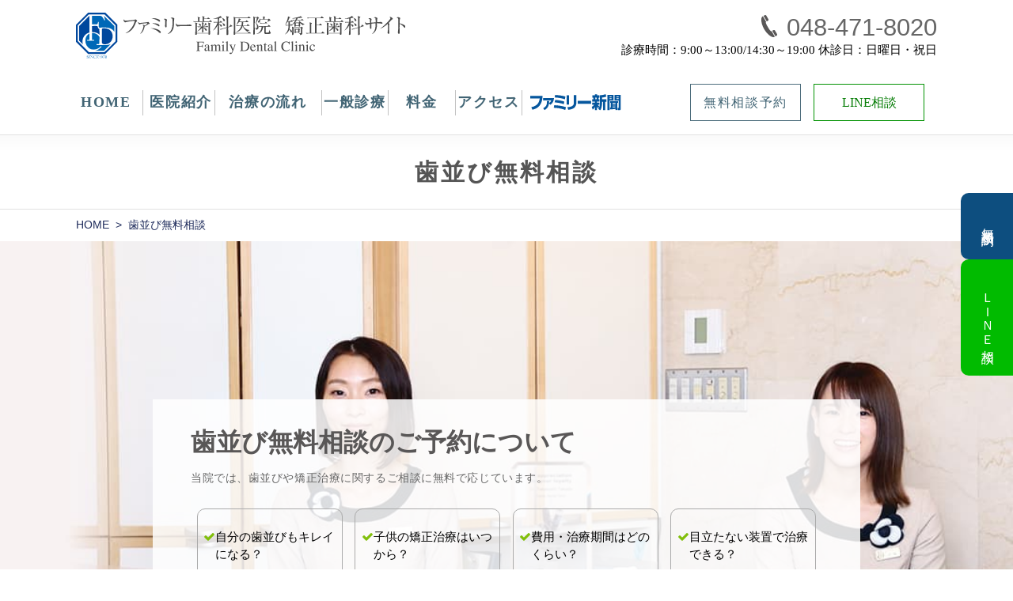

--- FILE ---
content_type: text/html; charset=UTF-8
request_url: https://www.family-ort.com/reservation.html?%E4%BA%88%E7%B4%84%E6%97%A5%E6%99%82=2024/08/07=&%E4%BA%88%E7%B4%84%E6%97%A5%E6%99%82%EF%BC%BB%E6%99%82%E9%96%93%E5%B8%AF%EF%BC%BD=9:00
body_size: 20991
content:

            <!DOCTYPE html>
        <html lang="ja">

        <head>
            <meta charset="UTF-8">
            <meta name="viewport" content="width=device-width, user-scalable=no, initial-scale=1.0, maximum-scale=1.0, minimum-scale=1.0">
            <meta name="format-detection" content="telephone=no">
<script async src="https://s.yimg.jp/images/listing/tool/cv/ytag.js"></script>
<script>
window.yjDataLayer = window.yjDataLayer || [];
function ytag() { yjDataLayer.push(arguments); }
ytag({"type":"ycl_cookie"});
</script>
<script async>
yahoo_report_conversion = function(url) {
  var opt = {
    "yahoo_conversion_id": 1001166018,
    "yahoo_conversion_label": "eRXQCOWFguMBEPTjuv0B",
    "yahoo_conversion_value": 1,
    "yahoo_remarketing_only": false,
    "onload_callback": function() {
      if (typeof(url) != 'undefined') {
        window.location = url;
      }
    }
  };
  ytag({"type":"yss_call_conversion", "config": opt});
}
</script>
            <title>
                歯並び無料相談 | 志木・ファミリー歯科医院 - 矯正歯科サイト            </title>
            <meta name="description" content="歯並び無料相談のご案内：志木・ファミリー歯科医院では、歯並びや矯正治療のご相談に無料でお答えしています。お子様の歯並びや目立たない装置、治療費用・期間など、ご自身の場合はどうなのか、お気軽にご相談下さい。こちらのフォームからご予約できます。">
            <meta name="keywords" content="予約,無料相談,矯正,歯科,志木">
            <meta http-equiv="Content-Style-Type" content="text/css" />
            <meta http-equiv="Content-Script-Type" content="text/javascript" />
            <meta property="og:title" content="歯並び無料相談 | 志木・ファミリー歯科医院 - 矯正歯科サイト" />
            <meta property="og:type" content="article" />
            <meta property="og:url" content="https://www.family-ort.com/reservation.html?%E4%BA%88%E7%B4%84%E6%97%A5%E6%99%82=2024/08/07=&%E4%BA%88%E7%B4%84%E6%97%A5%E6%99%82%EF%BC%BB%E6%99%82%E9%96%93%E5%B8%AF%EF%BC%BD=9:00">
            <meta property="og:site_name" content="ファミリー歯科医院">
            <meta property="og:image" content="https://www.family-ort.com/images/og_image.png" />
            <meta property="og:description" content="歯並び無料相談のご案内：志木・ファミリー歯科医院では、歯並びや矯正治療のご相談に無料でお答えしています。お子様の歯並びや目立たない装置、治療費用・期間など、ご自身の場合はどうなのか、お気軽にご相談下さい。こちらのフォームからご予約できます。" />
            <link rel="shortcut icon" href="https://www.family-ort.com/favicon.ico" type="image/vnd.microsoft.icon" />
            <link rel="canonical" href="https://www.family-ort.com/reservation.html">
            <link rel="stylesheet" href="https://maxcdn.bootstrapcdn.com/font-awesome/4.7.0/css/font-awesome.min.css">
            <link rel="stylesheet" type="text/css" href="https://www.family-ort.com/css/common.css">
            <link rel="stylesheet" type="text/css" href="https://www.family-ort.com/css/sub.css">
            <link rel="stylesheet" type="text/css" href="https://www.family-ort.com/css/component.css">
            <link rel="stylesheet" href="https://www.family-ort.com/reservation/mfp.statics/mailformpro.css" type="text/css" media="all">
            <link rel="stylesheet" href="https://ajax.googleapis.com/ajax/libs/jqueryui/1/themes/ui-lightness/jquery-ui.css">
            <link rel="stylesheet" href="reservation/mfp.statics/mailformpro.css" type="text/css" media="all">
            <style>
                .sub h1 span,
                .sc01 h2,
                .sub-content02 minfont {
                    font-family: "游明朝", YuMincho, "ヒラギノ明朝 ProN W3", "Hiragino Mincho ProN", "ＭＳ Ｐ明朝", "ＭＳ 明朝", serif;
                    transform: rotate(.03deg);
                }
                
                .sc01 {
                    height: 610px;
                }
                
                .sc01.lazyloaded {
                    background-image: url(./images/reservation01.jpg);
                    background-size: cover;
                    background-repeat: no-repeat;
                    background-position: right;
                    min-width: 768px;
                }
                
                .sc01 .inner {
                    max-width: 1100px;
                    position: relative;
                    height: 100%;
                }
                
                .tw-container {
                    max-width: 894px;
                    width: calc(100% - 32px);
                    background-color: rgba(255, 255, 255, .85);
                    padding: 32px 48px;
                    position: absolute;
                    right: 0;
                    margin: 0 auto;
                    bottom: 32px;
                    left: 0;
                }
                
                .sc01 h2 {
                    font-size: 32px;
                    font-weight: bold;
                    margin-bottom: 8px;
                    color: #595757;
                }
                
                .tw-container p {
                    font-size: 14px;
                    line-height: 2.2em;
                    letter-spacing: .04em;
                    color: #666;
                }
                
                .tw-waku {
                    border: 1px solid #bebcb9;
                    padding: 10px 16px 8px;
                    margin-top: 16px;
                    letter-spacing: .04em;
                }
                
                .tw-waku>div {
                    max-width: 630px;
                    margin: auto;
                }
                
                .tw-waku h3 {
                    color: #4d4d4d;
                    font-size: 18px;
                    font-weight: bold;
                    margin-bottom: 8px;
                }
                
                .tw-waku p {
                    display: flex;
                    align-items: center;
                    flex-wrap: wrap;
                }
                
                .tw-waku span {
                    color: #f08300;
                    font-size: 30px;
                    margin-right: 16px;
                }
                
                .reservation-caution span {
                    color: #f08300;
                    font-size: 30px;
                    text-indent: 0em;
                    display: table;
                }
                
                .reservation-caution span {
                    display: block;
                    vertical-align: bottom;
                    margin-top: 8px;
                    padding-bottom: 8px;
                }
                
                .tw-waku em {
                    font-size: 15px;
                    line-height: 1;
                    letter-spacing: 0;
                    color: #676664;
                    display: inline-block;
                    vertical-align: middle;
                }
                
                .sc02 h2 {
                    color: #555;
                    font-size: 35px;
                    padding: 80px 0;
                    text-align: center;
                }
                
                .nagare-grid {
                    display: grid;
                    gap: 56px;
                    grid-template-columns: repeat(auto-fit, minmax(200px, 1fr));
                    margin-bottom: 56px;
                }
                
                .nagare-item {
                    border: 1px solid #c3df9e;
                    min-height: 284px;
                    position: relative;
                }
                
                .nagare-item:nth-child(1):after,
                .nagare-item:nth-child(2):after {
                    position: absolute;
                    border-left: 20px solid #e1eecf;
                    border-top: 30px solid transparent;
                    border-bottom: 30px solid transparent;
                    width: 0;
                    height: 0;
                    top: 0;
                    margin: 0;
                    content: "";
                    right: -50px;
                    position: absolute;
                    top: 50%;
                    transform: translateY(-50%) translateX(-50%);
                    -webkit- transform: translateY(-50%) translateX(-50%);
                    margin: auto;
                    z-index: 1;
                }
                
                .nagare-item h3 {
                    font-size: 28px;
                    color: #6fba2c;
                    padding-bottom: 16px;
                    padding-left: 16px;
                    margin-bottom: 20px;
                    margin-right: 16px;
                    border-bottom: 1px solid #c1dd98;
                    min-height: 128px;
                    height: 3em;
                    display: flex;
                    align-items: flex-end;
                }
                
                .nagare-item p {
                    margin-left: 16px;
                    margin-right: 16px;
                    font-size: 15px;
                    line-height: 2;
                }
                
                .reservation-caution {
                    border: 1px solid #b5b5b6;
                    margin: 0 0 56px;
                    padding: 24px 40px;
                    width: 100%;
                    display: table;
                }
                
                .reservation-caution h3 {
                    font-size: 24px;
                    display: table-cell;
                    vertical-align: middle;
                }
                
                .reservation-caution p {
                    float: right;
                    max-width: 538px;
                    margin-left: 35px;
                    padding-left: 38px;
                    padding-top: 4px;
                    padding-bottom: 4px;
                    border-left: 10px solid #e2efcf;
                    font-size: 15px;
                    text-indent: -1.2em;
                }
                
                .gothic__text::before {
                    content: "";
                    width: 10px;
                    height: 10px;
                    transform: rotate(45deg);
                    background: #429dd3;
                    display: inline-block;
                    margin-right: 0.5em;
                }
                
                .reservation-caution span.gothic__bold {
                    font-weight: 700;
                    color: #ff7600;
                    display: inline;
                    font-size: 16px;
                }
                
                .sc03 .inner {
                    max-width: 894px;
                    width: calc(100% - 32px);
                }
                
                .mailformpro table {
                    width: 100%;
                }
                
                .mailformpro th,
                .mailformpro td {
                    border-top: 1px solid #d5d5d6;
                    vertical-align: middle;
                    color: #737373;
                }
                
                .mailformpro tr:last-of-type th,
                .mailformpro tr:last-of-type td {
                    border-bottom: 1px solid #d5d5d6;
                }
                
                .mailformpro th {
                    font-weight: bold;
                    background-color: #f8f8f8;
                    width: 30%;
                    font-size: 16px;
                    vertical-align: middle;
                    padding: 46px 16px 42px;
                }
                
                .mailformpro th span:first-child {
                    display: inline-block;
                    width: 77%;
                    margin-left: -30px;
                    /*-moz-text-align-last: justify;
    text-align-last: justify;
    text-justify: inter-ideograph;*/
                }
                
                .mailformpro td {
                    padding: 44px 35px;
                }
                
                .tag-necessary,
                .tag-optionally {
                    background-color: #f08300;
                    color: #fff;
                    font-size: 11px;
                    border-radius: 3px;
                    float: right;
                    width: 40px;
                    padding: 3px;
                    margin-top: -4px;
                    font-weight: normal;
                }
                
                .tag-optionally {
                    background-color: #9fa0a0;
                }
                
                .tag-necessary em,
                .tag-optionally em {
                    letter-spacing: 0.3em;
                    margin-right: -0.3em;
                }
                
                @-moz-document url-prefix() {
                    .tag-necessary em,
                    .tag-optionally em {
                        letter-spacing: 0;
                        margin-right: 0;
                    }
                }
                
                .mfp_element_text,
                .mfp_element_number,
                .mfp_element_select-one,
                .mfp_element_email,
                .mfp_element_tel,
                .mfp_element_textarea,
                .mfp_element_date {
                    border: solid 1px #c7c7c7;
                    border-radius: 0;
                    box-shadow: none;
                    padding: 11px;
                    font-size: 16px;
                    margin: 2px;
                    vertical-align: middle;
                    max-width: 100%;
                    /*width: 100%;*/
                }
                
                .mfp_element_textarea {
                    width: 92%;
                    height: 316px;
                }
                
                .middle-length-input input {
                    width: 68%;
                }
                
                .birth-date .w70 {
                    width: auto;
                }
                
                .datepicker,
                .time-zone {
                    width: 35%;
                }
                
                .birth-date input {
                    margin: 0 8px 0 16px;
                    width: 16%;
                }
                
                .birth-date input:first-of-type {
                    margin-left: 0;
                    width: 25%;
                }
                
                .reservation-date td em {
                    margin: 0 8px 0 16px;
                }
                
                .btn {
                    color: #fff;
                    background-color: #595757;
                    padding: 32px;
                    border: none;
                    border-radius: 10px;
                    box-shadow: 0 10px #3e3a39;
                    width: 400px;
                    font-size: 18px;
                }
                
                .mailformpro table,
                .sc03 {
                    margin-bottom: 56px;
                }
                
                #sub-content02 .max1088 {
                    max-width: 894px;
                }
                /* check */
                
                .check ul {
                    /*  border: solid 2px #ffb03f;*/
                    margin: 24px 0px 24px;
                    display: -webkit-flex;
                    display: flex;
                    justify-content: space-around;
                }
                
                .check ul li {
                    line-height: 1.5;
                    border: 1px #aaa solid;
                    padding: 24px 8px 24px 0;
                    border-radius: 10px;
                    list-style-type: none;
                    width: 23%;
                    padding-left: 1.5em;
                    text-indent: -1.5em;
                }
                
                .check ul li:before {
                    font-family: "FontAwesome";
                    content: "\f00c";
                    color: #81bf0b;
                    padding-left: 0.5em;
                }
                
                @media all and (-ms-high-contrast: none) {
                    /*ie*/
                    .tw-container {
                        position: none;
                        width: 100%;
                    }
                    .nagare-item {
                        width: 28.5%;
                        float: left;
                        margin-right: 50px;
                        margin-bottom: 56px;
                    }
                    .nagare-item:last-child {
                        margin-right: 0;
                    }
                }
                
                @media screen and (max-width: 1120px) {
                    .sc02 .inner {
                        padding: 0 16px;
                    }
                    .reservation-caution {
                        padding: 24px 3vw;
                    }
                    .reservation-caution h3 {
                        font-size: 2vw;
                    }
                    .reservation-caution span {
                        font-size: 2.2vw;
                    }
                    .reservation-caution p {
                        font-size: 1.4vw;
                        margin-left: 2vw;
                    }
                }
                
                @media screen and (max-width: 767px) {
                    .sub section#sub-content01 {
                        background-image: none;
                    }
                    .sc01 {
                        height: auto;
                    }
                    .sc01 img {
                        max-width: 100%;
                        display: block;
                    }
                    .sc01.lazyloaded {
                        background-image: none;
                        min-width: 100%;
                    }
                    .sc01 .inner {
                        max-width: 100%;
                        padding: 0;
                    }
                    .tw-container {
                        max-width: 100%;
                        background-color: rgba(255, 255, 255, .8);
                        padding: 24px 0 0;
                        margin: -80px auto 0;
                        position: static;
                        transform: inherit;
                    }
                    .tw-lead {
                        padding: 0 16px;
                    }
                    .tw-waku {
                        padding: 16px;
                    }
                    .tw-waku span {
                        font-size: 24px;
                        margin-bottom: 8px;
                    }
                    .sc01 h2 {
                        font-size: 24px;
                    }
                    .sc02 h2 {
                        font-size: 24px;
                        padding: 40px 0;
                    }
                    .nagare-grid {
                        display: grid;
                        gap: 5%;
                        grid-template-columns: repeat(auto-fit, minmax(80px, 1fr));
                        margin-bottom: 40px;
                    }
                    .nagare-item {
                        min-height: auto;
                        display: flex;
                        align-items: center;
                        margin-right: 16px;
                        padding: 8px 0;
                    }
                    .nagare-item:last-child {
                        margin-right: 0;
                    }
                    .nagare-item h3 {
                        font-size: 16px;
                        font-weight: bold;
                        border: none;
                        min-height: auto;
                        height: auto;
                        padding: 16px 8px;
                        margin: 0;
                    }
                    .nagare-item:nth-child(1):after,
                    .nagare-item:nth-child(2):after {
                        border-left: 10px solid #e1eecf;
                        border-top: 15px solid transparent;
                        border-bottom: 15px solid transparent;
                        right: calc(-11% - 9px);
                    }
                    .check ul {
                        display: block;
                    }
                    .check ul li {
                        width: 100%;
                        margin-bottom: 24px;
                    }
                    .reservation-caution {
                        margin-bottom: 40px;
                    }
                    .reservation-caution {
                        display: block;
                    }
                    .reservation-caution h3 {
                        display: block;
                        width: auto;
                        font-size: 20px;
                        border-left: 6px solid #e2efcf;
                        padding-left: 10px;
                        margin-bottom: 8px;
                    }
                    .reservation-caution p {
                        float: none;
                        font-size: 15px;
                        border: none;
                        padding: 0;
                        margin: 0 auto;
                        max-width: calc(100% - 40px);
                    }
                    .reservation-caution span {
                        font-size: 24px;
                        margin-top: 8px;
                        padding-bottom: 0;
                    }
                    .mailformpro th {
                        font-weight: normal;
                        width: 39%;
                        font-size: 15px;
                    }
                    .tag-necessary,
                    .tag-optionally {
                        font-size: 11px;
                        font-weight: bold;
                        border-radius: 4px;
                        padding: 4px 0;
                        text-align: center;
                        width: 30px;
                        margin-top: 0;
                        margin-left: 0;
                    }
                    .mailformpro tr:nth-child(4) .tag-necessary,
                    .mailformpro tr:nth-child(5) .tag-necessary,
                    .mailformpro tr:nth-child(4) .tag-optionally,
                    .mailformpro tr:nth-child(5) .tag-optionally {
                        margin-top: 8px;
                    }
                    form#mailformpro {
                        padding: 0;
                    }
                    .mailformpro th,
                    .mailformpro td {
                        text-align: left;
                        padding: 24px 6px;
                    }
                    .mfp_element_text,
                    .mfp_element_number,
                    .mfp_element_select-one,
                    .mfp_element_email,
                    .mfp_element_tel,
                    .mfp_element_textarea,
                    .mfp_element_date {
                        padding: 6px 4px;
                    }
                    .birth-date input {
                        margin: 0 4px 0 8px;
                        width: 35%;
                    }
                    .birth-date input:first-of-type {
                        width: 65%;
                        margin-left: 2px;
                        margin-bottom: 16px;
                    }
                    .birth-date input:nth-of-type(2) {
                        margin-left: 2px;
                    }
                    .datepicker,
                    .time-zone {
                        width: 100%;
                    }
                    .mailformpro table,
                    .sc03 {
                        margin-bottom: 40px;
                    }
                    .btn {
                        max-width: 400px;
                        width: 70%;
                        padding: 16px;
                    }
                    .mailformpro th span:first-child {
                        margin-left: 2px;
                        width: auto;
                    }
                    .middle-length-input input,
                    .mfp_element_textarea {
                        width: 100%;
                    }
                    .mfp_element_textarea {
                        height: 160px;
                    }
                    .reservation-date td em {
                        margin: 16px 0 8px;
                        display: inline-block;
                    }
                    a.telbottan {
                        color: #f08300;
                    }
                }
                
                @media screen and (max-width: 320px) {
                    .nagare-item:nth-child(1):after,
                    .nagare-item:nth-child(2):after {
                        right: calc(-14% - 9px);
                    }
                    .mailformpro th {
                        width: 46%;
                    }
                    .mailformpro th,
                    .mailformpro td,
                    .mfp_element_text,
                    .mfp_element_number,
                    .mfp_element_select-one,
                    .mfp_element_email,
                    .mfp_element_tel,
                    .mfp_element_textarea,
                    .mfp_element_date {
                        font-size: 13px;
                    }
                    .birth-date input {
                        width: 30%;
                    }
                }
                /*オンライン診療リンク*/
                
                .r_onb {
                    border-top: 1px solid #ccc;
                    border-bottom: 1px solid #ccc;
                    padding-top: 16px;
                    padding-bottom: 16px;
                    box-sizing: border-box;
                    margin-top: 16px;
                }
                
                p.r_ont {
                    font-size: 18px;
                    text-align: center;
                    margin-bottom: 16px;
                    color: #444;
                }
                
                .r_bt {
                    display: flex;
                    justify-content: space-around;
                    align-items: center;
                }
                
                .r_onb h4 {
                    font-size: 16px;
                    color: #fff;
                    box-sizing: border-box;
                    text-align: center;
                    background: #de8516;
                    padding: 13px;
                    border-radius: 26px;
                }
                
                .r_onb h4 a {
                    color: #fff;
                }
                
                .r_onb h4 a img {
                    vertical-align: middle;
                    max-width: 22px;
                    max-height: 22px;
                    margin-left: 5px;
                }
                
                @media screen and (max-width: 960px) {
                    .sub section p.r_bt {
                        text-align: center;
                    }
                    .r_bt p {
                        width: 100%;
                        max-width: 40%;
                    }
                    .r_bt h4 {
                        width: 100%;
                        max-width: 40%;
                    }
                }
                
                @media screen and (max-width: 767px) {
                    .r_bt {
                        display: block;
                    }
                    .r_bt p,
                    .r_bt h4 {
                        max-width: 100%;
                    }
                    .r_bt p {
                        margin-bottom: 16px;
                    }
                    .sc01 img.maruyaji {
                        display: inline-block;
                    }
                }
                /*オンライン診療リンク*/
            </style>
                        <script type="text/javascript" src="https://ajax.googleapis.com/ajax/libs/jquery/1.7.2/jquery.min.js"></script>
            <script src="https://ajax.googleapis.com/ajax/libs/jqueryui/1/jquery-ui.min.js"></script>
            <script src="https://ajax.googleapis.com/ajax/libs/jqueryui/1/i18n/jquery-ui-i18n.min.js"></script>
            <script src="https://www.family-ort.com/reservation/form.js?v=1.2.4"></script>
            <script>
                $(document).ready(function() {
                    $('#mfp_element_9').val("");
                });
            </script>
            <script type="text/javascript" src="https://www.family-ort.com/js/ofi.min.js"></script>
<script type="text/javascript" src="https://www.family-ort.com/js/scripts.js"></script>            <!-- Google Tag Manager -->
<script>(function(w,d,s,l,i){w[l]=w[l]||[];w[l].push({'gtm.start':
new Date().getTime(),event:'gtm.js'});var f=d.getElementsByTagName(s)[0],
j=d.createElement(s),dl=l!='dataLayer'?'&l='+l:'';j.async=true;j.src=
'https://www.googletagmanager.com/gtm.js?id='+i+dl;f.parentNode.insertBefore(j,f);
})(window,document,'script','dataLayer','GTM-PV3VWDB');</script>
<!-- End Google Tag Manager -->

<!-- Google Tag Manager -->
<script>(function(w,d,s,l,i){w[l]=w[l]||[];w[l].push({'gtm.start':
new Date().getTime(),event:'gtm.js'});var f=d.getElementsByTagName(s)[0],
j=d.createElement(s),dl=l!='dataLayer'?'&l='+l:'';j.async=true;j.src=
'https://www.googletagmanager.com/gtm.js?id='+i+dl;f.parentNode.insertBefore(j,f);
})(window,document,'script','dataLayer','GTM-MGVD4D3H');</script>
<!-- End Google Tag Manager -->

<!-- Global site tag (gtag.js) - Google Analytics -->
<script async src="https://www.googletagmanager.com/gtag/js?id=UA-137604334-1"></script>
<script>
  window.dataLayer = window.dataLayer || [];
  function gtag(){dataLayer.push(arguments);}
  gtag('js', new Date());

  gtag('config', 'UA-137604334-1');
</script>

<!-- User Heat Tag -->
<script type="text/javascript">
(function(add, cla){window['UserHeatTag']=cla;window[cla]=window[cla]||function(){(window[cla].q=window[cla].q||[]).push(arguments)},window[cla].l=1*new Date();var ul=document.createElement('script');var tag = document.getElementsByTagName('script')[0];ul.async=1;ul.src=add;tag.parentNode.insertBefore(ul,tag);})('//uh.nakanohito.jp/uhj2/uh.js', '_uhtracker');_uhtracker({id:'uhFwJPqQJg'});
</script>
<!-- End User Heat Tag -->

<script type="application/ld+json">
[
  {
    "@context": "https://schema.org",
    "@type": "Dentist",
    "name": "ファミリー歯科医院",
    "alternateName": "志木駅東口 ファミリー歯科医院",
    "image": "https://www.familyshika-shiki.com/images/logo.svg",
    "@id": "https://www.family-ort.com/",
    "url": "https://www.family-ort.com/",
    "telephone": "048-471-8020",
    "priceRange": "0-2500000",
    "address": {
      "@type": "PostalAddress",
      "streetAddress": "本町5-24-18 川島屋ビル3・4階",
      "addressLocality": "志木市",
      "addressRegion": "埼玉県",
      "postalCode": "353-0004",
      "addressCountry": "JP"
    },
    "geo": {
      "@type": "GeoCoordinates",
      "latitude": "35.823867",
      "longitude": "139.570753"
    },
    "openingHoursSpecification": [
      {
        "@type": "OpeningHoursSpecification",
        "dayOfWeek": [
          "Monday",
          "Tuesday",
          "Wednesday",
          "Thursday",
          "Friday",
          "Saturday"
        ],
        "opens": "09:00",
        "closes": "13:00"
      },
      {
        "@type": "OpeningHoursSpecification",
        "dayOfWeek": [
          "Monday",
          "Tuesday",
          "Wednesday",
          "Thursday",
          "Friday",
          "Saturday"
        ],
        "opens": "14:30",
        "closes": "19:00"
      }
    ],
    "sameAs": [
      "https://lin.ee/5jzk6YQ"
    ],
    "description": "志木駅東口 ファミリー歯科医院は志木駅東口より徒歩1分の位置にあり、志木市に開院してから47年以上、「ご家族で通える歯医者」を理念に診療を行っています。 チェア数は12台あり、全診療室は個室なので周囲を気にせず治療を受けられます。 また、手術室も設けており、インプラント治療や親知らずの抜歯などの口腔外科を清潔な空間で受けられます。歯科用CTやレントゲン、滅菌機器といった設備機器の積極的な導入、使い捨て用品の採用などに取り組み、院内感染予防に努めています。 虫歯・歯周病治療では歯を残すことを重視し、できるだけ削らない・抜かない治療に努めています。また、拡大できるマイクロスコープという機器を保険の根管治療でも使用し、可能な限り削り残しや削る量を抑えます。 虫歯や歯周病の予防には定期検診が欠かせません。予防歯科では唾液検査で発症リスクに合わせた予防法を立案し、TBIでセルフケアの質を高めながら、衛生士によるクリーニングでお口を隅々まで磨き上げます。 健康なお口の維持には、子供の頃から通院習慣を持つことが大切です。当院では、お子様が安心して通えるよう、ベビーカーごと診療室に入れるようにしたり、保護者様が抱っこした状態で治療を受けられる体制を整えています。 当院の矯正歯科では、患者様の歯並びなどに合わせてブラケットやマウスピースなど、装置を選べます。歯並びと噛み合わせの両立を目指した治療をご提供します。 志木駅東口 ファミリー歯科は土曜も夜7時まで。ネット予約可。詰め物が取れた、歯が痛い・しみる等、緊急の場合はお電話にてご連絡ください。 PayPayや交通系ICカード、クレジットカードでのお支払いもOK(クレジットは自由診療のみ)。初診料は平均三千～五千円。"
  },
  {
    "@context": "https://schema.org",
    "@type": "WebSite",
    "name": "志木駅東口 ファミリー歯科医院",
    "alternateName": "志木駅東口 ファミリー歯科医院 矯正専門サイト",
    "url": "https://www.family-ort.com/",
    "description": "志木駅徒歩1分「志木駅東口 ファミリー歯科医院」矯正専門サイト：マウスピース矯正(インビザライン)、見えない矯正(裏側矯正)、目立ちにくいクリアブラケットによる歯並び矯正、子供の矯正治療（床矯正・本格矯正）をご提供。無料の初診矯正相談も実施中です。"
  },
  {
    "@context": "https://schema.org",
    "@type": "FAQPage",
    "mainEntity": [
      {
        "@type": "Question",
        "name": "診療時間を教えてください。",
        "acceptedAnswer": {
          "@type": "Answer",
          "text": "診療時間は、月曜日から土曜日の9:00～13:00、14:30～19:00です。日曜日・祝日は休診日となっております。"
        }
      },
      {
        "@type": "Question",
        "name": "無料相談はどのように予約できますか？",
        "acceptedAnswer": {
          "@type": "Answer",
          "text": "無料相談の予約は、当院のウェブサイトの予約ページ（https://www.family-ort.com/reservation.html）からオンラインで行うことができます。また、LINE相談（https://lin.ee/5jzk6YQ）も利用できます。"
        }
      },
      {
        "@type": "Question",
        "name": "マウスピース矯正とは何ですか？",
        "acceptedAnswer": {
          "@type": "Answer",
          "text": "マウスピース矯正（インビザライン）は、透明なマウスピース型の矯正装置を使用して歯並びを整える治療法です。装置を1日20時間以上装着していただき、患者様ご自身がマウスピース型カスタムメイド矯正装置を交換しながら歯並びを整えていきます。目立ちにくく、取り外しが可能なため、食事や歯磨きがしやすい特徴があります。"
        }
      },
      {
        "@type": "Question",
        "name": "子供の矯正治療は何歳から始めるべきですか？",
        "acceptedAnswer": {
          "@type": "Answer",
          "text": "お子様の矯正治療は、乳歯と永久歯が混在する混合歯列期（6～12歳頃）に開始することが多いです。1期治療（混合歯列期）と2期治療（永久歯列期）があり、お子様の歯並びや成長に合わせて、最適な治療開始時期をご提案いたします。詳細は無料相談にてご相談ください。"
        }
      },
      {
        "@type": "Question",
        "name": "アクセス方法を教えてください。",
        "acceptedAnswer": {
          "@type": "Answer",
          "text": "東武東上線「志木駅」東口より徒歩1分の好立地にあります。志木駅改札を出て右手（東口方面）に進み、階段を下りて右側の出口（慶応義塾志木高校方面）を出て直進すると、横断歩道を渡ったところに当院が入っている「川島屋ビル」があります。受付は3階にあります。"
        }
      },
      {
        "@type": "Question",
        "name": "マウスピース矯正の治療期間はどのくらいですか？",
        "acceptedAnswer": {
          "@type": "Answer",
          "text": "治療期間は個人の歯並びや治療内容によって異なりますが、一般的には1年から2年程度です。歯並びや歯の動き方などによって、使用するマウスピースの枚数や矯正期間、交換時期が異なります。詳しくは無料相談にてご説明いたします。"
        }
      },
      {
        "@type": "Question",
        "name": "マウスピース矯正にリスクや副作用はありますか？",
        "acceptedAnswer": {
          "@type": "Answer",
          "text": "正しい装着方法で1日20時間以上装着していない場合は、治療期間が延長してしまう可能性があります。治療後は歯が元の位置に戻ろうとする「後戻り」を防ぐために、保定装置を装着していただきます。お口の状態によっては、マウスピース型カスタムメイド矯正装置に加えて補助矯正器具が必要なケースもあります。また、お口の状態によっては、マウスピース型カスタムメイド矯正装置の他にブラケット矯正を併用、もしくは変更が必要な場合もあります。稀に、歯根吸収や歯肉退縮が起こる場合があります。"
        }
      }
    ]
  }
]
</script>


        </head>

        <body id="07=&%E4%BA%88%E7%B4%84%E6%97%A5%E6%99%82%EF%BC%BB%E6%99%82%E9%96%93%E5%B8%AF%EF%BC%BD=9:00" class="sub adv">
            <!-- Google Tag Manager (noscript) -->
<noscript><iframe src="https://www.googletagmanager.com/ns.html?id=GTM-PV3VWDB"
height="0" width="0" style="display:none;visibility:hidden"></iframe></noscript>
<!-- End Google Tag Manager (noscript) -->

<!-- Google Tag Manager (noscript) -->
<noscript><iframe src="https://www.googletagmanager.com/ns.html?id=GTM-MGVD4D3H"
height="0" width="0" style="display:none;visibility:hidden"></iframe></noscript>
<!-- End Google Tag Manager (noscript) -->
            <header>
    <div class="inner max1088 clearfix">
        <div id="hd-left">
            <a href="https://www.family-ort.com/"><img src="https://www.family-ort.com/images/logo.svg" alt="ファミリー歯科医院" class="pc-only"><img src="https://www.family-ort.com/images/logosp.svg" alt="ファミリー歯科医院" class="sp-only spmt8"></a>
                                </div>
        <div id="hd-right">
            <p><img src="https://www.family-ort.com/images/denn.svg" alt="" class="lazyload"><em class="moji-shadow telcolor">048-471-8020</em></p>
            <span class="minfont2 moji-shadow">診療時間：9:00～13:00/14:30～19:00&nbsp;休診日：日曜日・祝日</span>
        </div>
    </div>
</header>
<div class="tb768">
  <div id="spgnav-wrap">
    <div id="ham-menu">
      <p class="ham-bar1"></p>
      <p class="ham-bar2"></p>
      <p class="ham-bar3"></p>
      <p>MENU</p>
    </div>
    <nav id="spgnav-panel" class="sp-menu-area sp-mact-area clearfix">
      <div id="spgnav" class="">
        <ul id="spgnav-inner">
          <li> <img src="https://www.family-ort.com/images/logo.svg" alt="ファミリー歯科医院" class="spgnav-logo">
            <div id="tels"> <a href="#" onclick="gtag('event', 'tel-tap', {'event_category': 'click'});yahoo_report_conversion('tel:048-471-8020')"><span>048-471-8020</span></a> </div>
          </li>
          <li>
            <table>
              <tbody>
                <tr>
                  <td><a href="https://www.family-ort.com/"> <span class="td1">Home</span> </a></td>
                  <td><a href="https://www.family-ort.com/clinic.html"> <span class="td6">院内紹介</span> </a></td>
                  <td><a href="https://www.family-ort.com/reservation.html"> <span class="td3">無料相談予約</span> </a></td>
                </tr>
                <tr>
                  <td><a href="https://www.family-ort.com/access.html"> <span class="td4">アクセス</span> </a></td>
                  <td><a href="https://www.family-ort.com/flow.html" class="ham-reset"> <span class="td5">矯正治療の流れ</span> </a></td>
                  <td><a href="https://www.family-ort.com/cost.html"> <span class="td2">料金</span> </a></td>
                </tr>
              </tbody>
            </table>
          </li>
          <li> <span class="sp-menu menu1">大人の矯正<span class="minus"></span><span class="plus"></span></span>
            <ul id="menu1">
              <li> <a href="https://www.family-ort.com/mouthpiece.html">マウスピース矯正</a> </li>
              <li> <a href="https://www.family-ort.com/bracket-straightening.html">ブラケット矯正</a> </li>
              <li> <a href="https://www.family-ort.com/partial-orthodontics.html">部分矯正</a> </li>
            </ul>
          </li>
          <li> <span class="sp-menu menu2">子供の矯正<span class="minus"></span><span class="plus"></span></span>
            <ul id="menu2">
              <li> <a href="https://www.family-ort.com/child-dentition.html">お子様の歯並びが気になる方へ</a> </li>
              <li> <a href="https://www.family-ort.com/ort-c-treatment1.html">1期治療（混合歯列期）</a> </li>
              <li> <a href="https://www.family-ort.com/ort-c-treatment2.html">2期治療（永久歯列期）</a> </li>
            </ul>
          </li>
          <li> <span class="sp-menu menu3"><a href="https://www.familyshika-shiki.com/">一般診療</a></span> </li>
          <li> <span class="sp-menu menu4">ファミリー新聞<span class="minus"></span><span class="plus"></span></span>
            <ul id="menu4">
              <li> <a href="https://www.family-ort.com/column/reason-not-correct.html"> 子どもの頃に矯正<br class="sp-only">しなかった理由とは？</a> </li>
            </ul>
          </li>
          <li> <span class="sp-menu menu5">キャンペーン<span class="minus"></span><span class="plus"></span></span>
            <ul id="menu5">
              <li> <a href="https://www.familyshika-shiki.com/event-white.html" target="_blank" rel="noopener"> 春の矯正・ホワイトニング応援キャンペーン</a> </li>
            </ul>
          </li>
        </ul>
      </div>
    </nav>
  </div>
</div>
<section id="mv">
<style>
#gnavi li {
	width: 15%;
}
#gnavi li:first-child {
	width: 15%;
}
#gnavi li:first-child a {
	padding-right: 8px;
}
#gnavi li:last-child {
    width: 20%;
}
#gnavi li:last-child {
    width: 20%;
}
#top-page #gnavi li:last-child {
    width: 25%;
}
#gnavi li a > img {
    padding: 0 10px;
    display: block;
}
#mv .fix-navi li a, .sub #mv .fix-navi li a {
	font-size: 14px;
	letter-spacing: 0.03em;
}
#gnavi-right li:last-child a {
    color: #087e08;
    border: 1px solid #049304;
}
.fix-navi #gnavi {
	max-width: 536px;
}
.fix-navi #gnavi li {
	width: 18%;
}
.fix-navi #gnavi-right {
	float: left;
	max-width: 304px;
	margin-left: 4%;
}
.fix-navi #gnavi-right li a {
	padding-right: 8px;
}
.fix-navi #gnavi-right li:first-child a {
	margin-right: 12px;
}
.fix-navi #gnavi li:first-child {
	width: 18%;
}
.fix-navi #gnavi li:first-child a {
	padding-right: auto;
}
#mv .fix-navi #gnavi-right li a, .sub #mv .fix-navi #gnavi-right li a {
	padding-top: 7px;
}
#mv .fix-navi, .sub #mv .fix-navi {
	height: 62px;
	padding-top: 8px;
}
#gnavi-fix {
	display: none;
}
.fix-navi #gnavi-fix {
	display: block;
	float: right;
}
#gnavi li:nth-child(3),
.fix-navi #gnavi li:nth-child(3) {
  width: 24%;
}
#gnavi-fix p {
	display: table;
	margin-left: auto;
	margin-right: auto;
	padding-top: 8px;
}
#gnavi-fix p img {
	width: 76%;
	display: table-cell;
	vertical-align: middle;
}
#gnavi-fix p em {
	display: table-cell;
	vertical-align: middle;
	font-size: 20px;
	font-family: 'Helvetica Neue', 'Hiragino Sans', 'Hiragino Kaku Gothic ProN', '游ゴシック Medium', meiryo, sans-serif;
	letter-spacing: 0.05em;
}
#gnavi-fix span {
	font-size: 12px;
	position: relative;
	top: -2px;
}
/* @media screen and (-webkit-min-device-pixel-ratio:0) {
#gnavi-fix p img {
    padding-top: 3px;
}
} */
@media all and (-ms-high-contrast: none) {/*ie*/
#gnavi-fix p {
	padding-top: 12px;
}
#gnavi li:first-child,.fix-navi #gnavi li:first-child{
  width:11%;
}
#gnavi li,.fix-navi #gnavi li{
  width:14%;
}
#gnavi li:nth-child(3), .fix-navi #gnavi li:nth-child(3){
 width:19%; 
}
#top-page #gnavi li:last-child{
  width: 20%;
}
}
@media screen and (max-width:1440px) {
.fix-navi #gnavi-right {
	margin-left: 2%;
}
#mv .fix-navi #gnavi-right li a, .sub #mv .fix-navi #gnavi-right li a {
	font-size: 15px;
}
}
@media screen and (max-width: 1080px) {
.fix-navi #gnavi-right {
    max-width: 209px;
    margin-left: 0;
}

.fix-navi #gnavi-right li a {
	padding: 0;
}
.fix-navi #gnavi-right li:first-child a {
	margin-right: 5px;
}
#gnavi-fix p em {
	font-size: 18px;
}
.fix-navi #gnavi-right li a {
	margin-right: 0;
}
.fix-navi #gnavi-right li:first-child a {
	margin-right: 5px;
}
#gnavi-right {
	max-width: 292px;
}
#gnavi {
    max-width: 63%;
}
#gnavi li a, #gnavi-right li a {
	font-size: 14px;
}
#gnavi-right li a {
	padding: 10px 2px;
}


#gnavi-fix p img {
    width: 24px !important;
    height: 24px;
    margin-right: 0;
    padding-top: 5px;
}
}
@media screen and (max-width: 860px) {
#gnavi {
	max-width: 555px;
}
#gnavi li {
    width: 13%;
}
#gnavi-right {
	max-width: 260px;
}
/*#spgnav-panel {
	overflow: scroll !important;
	height: auto;
}*/
#gnavi li a, #gnavi-right li a {
    font-size: 13px;
}
#hd-right span{
    font-size: 13px;
}
#gnavi li:nth-child(3){
    width: 17%;
}
}
@media screen and (max-width: 767px) {
#menu4 a {
    line-height: 1.4;
    padding: 8px;
}
}
</style>
<nav id="gbox">
  <div class="inner max1088 clearfix">
    <ul class="minfont clearfix" id="gnavi">
      <li><a href="https://www.family-ort.com/">HOME</a></li>
      <li><a href="https://www.family-ort.com/clinic.html">医院紹介</a></li>
      <li><a href="https://www.family-ort.com/flow.html">治療の流れ</a></li>
      <li><a href="https://www.familyshika-shiki.com/">一般診療</a></li>
      <li><a href="https://www.family-ort.com/cost.html">料金</a></li>
      <li><a href="https://www.family-ort.com/access.html">アクセス</a></li>
      <li><a href="https://www.family-ort.com/column/reason-not-correct.html"><img src="/images/facl.svg" alt="ファミリー新聞" class="clfimg"></a></li>
    </ul>
    <ul class="minfont clearfix" id="gnavi-right">
      <li><a href="https://www.family-ort.com/reservation.html">無料相談予約</a></li>
      <li><a href="https://lin.ee/5jzk6YQ" rel="noopener" target="_blank" style="letter-spacing: 0;">LINE相談</a></li>
    </ul>
    <ul class="minfont clearfix" id="gnavi-fix">
      <li> <a href="https://www.family-ort.com/" style="display: none;"><img src="https://www.family-ort.com/images/logo.svg" alt="ファミリー歯科医院"></a>
        <p><img src="https://www.family-ort.com/images/denn.svg" alt=""><em class="moji-shadow">048-471-8020</em></p>
              </li>
    </ul>
  </div>
</nav>
    <div id="mv-submv" class="clearfix mlr-16 lazyload">
        <div class="inner">
                 <h1 class="minfont">
                <span>歯並び無料相談</span>
         </h1>
                    
        </div>
    </div>
</section>
<div id="breadcrumbs">
    <div class="inner max1088 clearfix">
        <p><a href="https://www.family-ort.com/">HOME</a>&nbsp;&nbsp;&#x3E;&nbsp;&nbsp;<span>歯並び無料相談</span></p>
	</div>
</div>
            <article>
                <section id="sub-content01" class="sc01 lazyload">
                    <img data-src="images/reservation01-sp.jpg" alt="歯医者の受付" class="sp-only lazyload">
                    <div class="inner clearfix">
                        <div class="tw-container">
                            <div class="tw-lead">
                                <h2 class="minfont">歯並び無料相談のご予約について</h2>

                                <p>当院では、歯並びや矯正治療に関するご相談に無料で応じています。</p>
                                <div class="check">
                                    <ul>
                                        <li>自分の歯並びもキレイになる？</li>
                                        <li>子供の矯正治療はいつから？</li>
                                        <li>費用・治療期間はどのくらい？</li>
                                        <li>目立たない装置で治療できる？</li>
                                    </ul>
                                </div>
                                <p>このような疑問を解消します。歯並び無料相談は、治療を強制するものではありません。矯正治療を知っていただき、治療への第一歩を踏み出していただくことを目的に行っています。<br> お一人で悩まず、気軽にご相談ください。
                                </p>


                                <!-- /
<div class="r_onb">
    <p class="r_ont">オンラインで相談も可能</p>
    <div class="r_bt">
        <p>ご相談のみの方も、オンライン診療をご利用いただけます。<br class="pc-only">お気軽にご相談ください。</p>
        <h4><span><a href="/online.html">オンライン診療を詳しく見る<img src="images/yajimaru.svg" alt="" class="maruyaji"></a></span></h4>
    </div>
</div>
-->



                            </div>
                        </div>
                    </div>
                </section>
                <section id="sub-content02" class="sc02">
                    <div class="max1088 inner clearfix">
                        <h2 class="minfont">ご予約～歯並び<br class="sp-only">無料相談までの流れ</h2>
                        <div class="nagare-grid">
                            <div class="nagare-item">
                                <h3>予約</h3>
                                <p class="pc-only">予約フォームの必要事項をご記入の上、「確認する」ボタンをクリックしてください。</p>
                            </div>
                            <div class="nagare-item">
                                <h3>記入内容の<br class="pc-only">確認・送信</h3>
                                <p class="pc-only">ご記入の内容でよろしければ、「送信」ボタンをクリックしてください。</p>
                            </div>
                            <div class="nagare-item">
                                <h3>歯並び無料相談</h3>
                                <p class="pc-only">ご予約の日時にお越しください。その際、保険証（お持ちの方は紹介状・各種医療証）をご持参ください。</p>
                            </div>
                        </div>
                        <div class="reservation-caution clearfix">
                            <h3>ご予約の際の注意点</h3>
                            <p class="gothic__text">当院は埼玉県志木市(志木駅東口徒歩1分)にございます。ご予約の際は、近隣・他県の<span class="gothic__bold">同名別医院とお間違いのないようご注意下さい</span>。</p>
                            <p class="gothic__text">メールアドレスのご記入は、お間違いのないようにお願い致します。<br> お問い合わせが送信できない場合や、メールの控えが届かない場合は、お手数ですがお電話をお願い致します。
                                <span>TEL.048-471-8020</span></p>
                        </div>
                    </div>
                </section>
                <section id="sub-content03" class="sc03">
                    <div class="inner clearfix">
                        <form id="mailformpro" method="POST" class="mailformpro contact-r_page">
                            <div class="form form-classic">
                                <table class="table table-gray mb30">
                                    <tbody>
                                        <tr>
                                            <th><span>お名前</span><span class="tag-necessary"><em>必須</em></span></th>
                                            <td class="middle-length-input"><input type="text" name="お名前" required placeholder="姓 名" /></td>
                                        </tr>
                                        <tr>
                                            <th><span>ふりがな</span><span class="tag-necessary"><em>必須</em></span></th>
                                            <td class="middle-length-input"><input type="text" name="ふりがな" required placeholder="せい めい" /></td>
                                        </tr>
                                        <tr class="birth-date">
                                            <th><span>生年月日</span><span class="tag-necessary"><em>必須</em></span></th>
                                            <td>
                                                <input type="text" name="生年月日（年）" placeholder="2016" required class="year" />年<br class="sp-only"><input type="text" name="生年月日（月）" placeholder="1" required class="month" />月<input type="text" name="生年月日（日）"
                                                    required placeholder="1" class="day" />日
                                            </td>
                                        </tr>
                                        <tr>
                                            <th><span>携帯番号<br class="sp-only">(緊急連絡先)</span><span class="tag-necessary"><em>必須</em></span></th>
                                            <td class="middle-length-input"><input type="text" name="携帯番号（緊急連絡先）" required placeholder="例：000-0000-0000" /></td>
                                        </tr>
                                        <tr>
                                            <th><span>メール<br class="sp-only">アドレス</span><span class="tag-necessary"><em>必須</em></span></th>
                                            <td class="middle-length-input"><input class="email inp-box1" type="email" name="email" data-type="email" required placeholder="例：xxxxx@xxxxxx.co.jp" /></td>
                                        </tr>
                                        <tr class="zip-code">
                                            <th><span>郵便番号</span><span class="tag-optionally"><em>任意</em></span></th>
                                            <td class="middle-length-input"><input type="text" name="郵便番号" placeholder="例：000-0000" /></td>
                                        </tr>
                                        <tr class="address">
                                            <th><span>住所</span><span class="tag-necessary"><em>必須</em></span></th>
                                            <td class="middle-length-input"><input type="text" name="住所" required placeholder="例：埼玉県志木市本町5-24-18" /></td>
                                        </tr>
                                        <tr class="reservation-date">
                                            <th><span>予約日時</span><span class="tag-necessary"><em>必須</em></span></th>
                                            <td>
                                                <!--第1希望-->
                                                <span style="display:block;font-size:14px;margin-bottom:16px;text-decoration:underline;">※希望日を指定してから時間帯を選択してください</span>
                                                <input type="text" name="予約日時" class="datepicker" readonly data-required="required" />
                                                <span class="sp_t"><em>時間帯</em>
            <select class="time-zone" name="予約日時［時間帯］" required>
            <option value="">--</option>
                        </select>
            </span>
                                                <div id="errormsg_第1希望" class="mfp_err"></div>
                                                <div id="errormsg_第1希望［時間帯］" class="mfp_err"></div>
                                            </td>
                                        </tr>
                                        <tr class="remarks-column">
                                            <th class="w35p tac"><span>備考欄</span><span class="tag-optionally"><em>任意</em></span></th>
                                            <td>
                                                <textarea class="w100p" name="備考" cols="30" rows="10"></textarea>
                                            </td>
                                        </tr>
                                    </tbody>
                                </table>
                                <div class="mfp_buttons mb40">
                                    <button type="submit" class="btn">確認する</button>
                                </div>
                            </div>
                        </form>
                        <script src="reservation/mailformpro/mailformpro.cgi" id="mfpjs"></script>
                    </div>
                </section>
            </article>
                        <style>
#geblock_ortho {
    position: relative;
    background: rgba(255,255,255,1);
    padding: 3.6rem 1.6rem 2.6rem;
}
#geblock_ortho label {
    display: none;
    position: absolute;
    z-index: 1;
    left: 0;
    bottom: 0;
    width: 100%;
    height: 140px;
    cursor: pointer;
    text-align: center;
    background: linear-gradient(to bottom, rgba(255, 255, 255, 0) 0%, rgba(255, 255, 255, 1) 60%);
}
#geblock_ortho input:checked + label {
    background: inherit;
}
#geblock_ortho label:before {
    display: none;
    content: "";
    position: absolute;
    transform: translate(0,0);
    left: 11%;
    bottom: 39px;
    width: 26px;
    height: 26px;
    z-index: 3;
    background-size: 100%;
}
#geblock_ortho label:after {
    display: none;
    line-height: 3.8rem;
    padding-bottom: 0.3rem;
    position: absolute;
    z-index: 2;
    bottom: 32px;
    left: 50%;
    width: 260px;
    content: '続きをよむ';
    transform: translate(-50%, 0);
    color: #ffffff;
    border-radius: 24px;
    background-color: #1a2950;
}
#geblock_ortho input {
    display: none;
}
#geblock_ortho .concept__next-container {
    /*overflow: hidden;
    max-height: 9.4em;*/
    transition: all 0.5s;
}
#geblock_ortho input:checked + label {
    display: none;
}
#geblock_ortho input:checked ~ .concept__next-container {
    max-height: calc(1100vh - 50px);
    transition: all 0.5s;
}

#geblock_ortho {
    padding: 16px;
}
.gentei h3 {
    font-size: 14px;
}
.gentei p {
    font-size: 13px;
    margin-bottom: 16px;
}

@media screen and (min-width: 768px) {
#geblock_ortho {
    padding: 24px 40px;
}
#top-page #geblock_ortho h2, #geblock_ortho h2 {
    font-size: 22px;
    margin-bottom: 12px;
}
.gentei h3 {
    font-size: 16px;
    margin-bottom: 4px;
}
.gentei p {
    font-size: 14px;
}
}
</style>
  <section class="geblock_sc">
   <div>
    <div id="geblock_ortho" class="max gentei">
        <h2 class="txt-center serif">マウスピース型カスタムメイド<br>矯正装置(インビザライン&reg;)について</h2>
       <input id="concept__next-ge" type="checkbox">
       <label for="concept__next-ge"></label>
       <div class="concept__next-container">
                <h3 class="">治療内容</h3>
                <p>マウスピース型カスタムメイド矯正装置（インビザライン&reg;）を使った矯正治療は、装置を1日20時間以上装着していただき、患者様ご自身がマウスピース型カスタムメイド矯正装置を交換しながら歯並びを整えていく治療法です。<br>
                歯並びや歯の動き方などによって、使用するマウスピースの枚数や矯正期間、交換時期が異なります。</p>
                <a href="/mouthpiece.html" class="geblock_link">治療内容について詳しく</a>
        <div class="gecontent_ortho readmore pcmb24">
          <div class="">
            <div id="geblock_ortho01" class="genteimb">
              <div class="mb20">
                <h3 class="">標準費用</h3>
                <p>矯正装置は自由診療（保険外診療）です。</p>
                <div class="geblock_cost"><p>全体矯正（両顎）696,300～916,300円</p></div>
                <div class="geblock_cost"><p>部分矯正（両顎）496,300円</p></div>
                <a href="/cost.html" class="geblock_link">費用について詳しく</a>
              </div>
              <div class="mb20">
                <h3 class="inv_title">主なリスク、副作用、注意点等</h3>
                <ul>
                  <li>正しい装着方法で1日20時間以上装着していない場合は、治療期間が延長してしまう可能性があります。</li>
                  <li>治療後は歯が元の位置に戻ろうとする「後戻り」を防ぐために、保定装置を装着していただきます。</li>
                  <li>お口の状態によっては、マウスピース型カスタムメイド矯正装置に加えて補助矯正器具が必要なケースもあります。</li>
                  <li>お口の状態によっては、マウスピース型カスタムメイド矯正装置の他にブラケット矯正を併用、もしくは変更が必要な場合もあります。</li>
                  <li>稀に、歯根吸収や歯肉退縮が起こる場合があります。</li>
                  <li>薬機法対象外の矯正歯科装置であり、医薬品副作用被害救済制度の対象外となる場合があります。</li>
                </ul>
              </div>
            </div>
          </div>
         </div>
         <h2 class="txt-center serif">インビザラインをお考えの方へ</h2>
        <div class="gecontent_ortho readmore">
          <div class="">
            <div id="" class="genteimb">
              <div class="mb20">
                <h3 class="">未承認医薬品等の使用</h3>
                <p>日本国内で使用していますインビザライン&reg;は、海外で製作されるため日本国における薬機法上の対象外であり、医療機器および、歯科技工士法上の矯正装置として承認されておりません。そのため、医薬品副作用被害救済制度の対象とならない場合があります。</p>
              </div>
              <div class="mb20">
                <h3 class="">国内の類似した承認医薬品等の有無</h3>
                <p>マウスピース型カスタムメイド矯正装置のメーカーは国内外に多数あり、日本国で承認を得ている矯正装置を用いた方法も存在します。</p>
              </div>
              <div class="mb20">
                <h3 class="">入手経路</h3>
                <p>当院は米国アライン・テクノロジー社のグループ会社である「アライン・テクノロジー・ジャパン株式会社」より入手しています。</p>
              </div>
              <div>
                <h3 class="">諸外国における安全性等にかかる情報</h3>
                <p>インビザライン&reg;は、1998年にFDA（米国食品薬品局）により医療機器として認証を受けており、これまでに治療を受けた患者様は、世界で800万人（2020年１月時点）を超えますが、重大な副作用の報告はありません。</p>
              </div>
            </div>
          </div>
         </div>
     </div>
    </div>
   </div>
  </section>
  <section id="ft-para" class="lazyload">
<style>
    #oshirase a {
        text-decoration: underline;
        color: #0d4e7f;
    }

    .ntxt em {
        display: block;
        line-height: 1.4em;
        margin-bottom: -12px;
    }

    .ntxt i {
        display: block;
        font-weight: bold;
    }
</style>
<div id="ft5">
    <div class="inner max1440 clearfix">
        <h2>お知らせ<span class="mincho">NEWS</span></h2>
        <ul id="oshirase">
                        <!-- <li class="clearfix col2">
                <span class="hi">2024.01.25</span>
                <div class="txt-wrap">
                    <span class="nh">＜午後休診のお知らせ＞</span>
                    <span class="ntxt">
                        1月25日(木)、2月8日(木)、3月14日(木)は勉強会に参加予定のため、<br class="pc-only">
                        午前のみの診療となります。<br>
                        患者様にはご不便をおかけいたしますが、ご理解の程どうぞよろしくお願いいたします。</span>
                </div>
            </li> -->
            <li class="clearfix col2">
                <span class="hi">2023.11.22</span>
                <div class="txt-wrap">
                    <span class="nh">＜年末年始休診のお知らせ＞</span>
                    <span class="ntxt">
                        2023年12月29日(金)～2024年1月4日(木)は、年末年始のお休みとさせていただきます。<br>
                        新年は1月5日(金)より、通常通り診療いたします。<br>
                        なお、12月28日(木)は12時までの診療となっておりますので、ご利用の方はご注意ください。</span>
                </div>
            </li>
            <li class="clearfix col2">
                <span class="hi">2023.08.30</span>
                <div class="txt-wrap">
                    <span class="nh">＜午後休診のお知らせ＞</span>
                    <span class="ntxt">
                        10月26日(木)、11月16日(木)、12月7日(木)は勉強会に参加予定のため、<br class="pc-only">
                        午前のみの診療となります。<br>
                        患者様にはご不便をおかけいたしますが、ご理解の程どうぞよろしくお願いいたします。</span>
                </div>
            </li>
            <li class="clearfix col2">
                <span class="hi">2023.08.02</span>
                <div class="txt-wrap">
                    <span class="nh">＜午後休診のお知らせ＞</span>
                    <span class="ntxt">
                        9月28日(木)は勉強会に参加予定のため、<br class="pc-only">
                        午前のみの診療となります。<br>
                        患者様にはご不便をおかけいたしますが、ご理解の程どうぞよろしくお願いいたします。</span>
                </div>
            </li>
            <li class="clearfix col2">
                <span class="hi">2023.07.14</span>
                <div class="txt-wrap">
                    <span class="nh">＜診療時間変更のお知らせ＞</span>
                    <span class="ntxt">
                        2023年8月24日(木)ですが勉強会の為、<br class="pc-only">
                        午前中のみの診療に変更させていただきます。<br>
                        ご不便をお掛けいたしますが、ご理解のほどよろしくお願い申し上げます。</span>
                </div>
            </li>
            <li class="clearfix col2">
                <span class="hi">2023.04.04</span>
                <div class="txt-wrap">
                    <span class="nh">オンライン資格確認の導入のお知らせ></span>
                    <span class="ntxt">2023年4月より、マイナンバーカードによる<br class="pc-only">「オンライン資格確認」を導入いたしました。<br><a href="cost.html#area__number">＞詳しくはこちら</a>
                    </span>
                </div>
            </li>
            <li class="clearfix col2">
                <span class="hi">2023.03.14</span>
                <div class="txt-wrap">
                    <span class="nh">＜診療時間変更のお知らせ＞</span>
                    <span class="ntxt">
                        2023年3月23日(木)ですが勉強会の為、<br>
                        17時30分までの診療に変更させていただきます。<br>
                        ご不便をお掛けいたしますが、ご理解のほどよろしくお願い申し上げます。</span>
                </div>
            </li>
            <li class="clearfix col2">
                <span class="hi">2022.11.11</span>
                <div class="txt-wrap">
                    <span class="nh">＜年末年始休診のお知らせ＞</span>
                    <span class="ntxt">
                        2022年12月29日(木)～2023年1月4日(木) は、年末年始のため休診いたします。<br>
                        また、本年最終診察日の12月28日(水)は午前中のみの診療となります。<br>
                        来年は1月5日(金)より診療を開始いたしますので、何卒よろしくお願いいたします。</span>
                </div>
            </li>
            <li class="clearfix col2">
                <span class="hi">2022.02.08</span>
                <div class="txt-wrap">
                    <span class="nh">＜診療についてのお知らせ＞</span>
                    <span class="ntxt">3階のユニットメンテナンス・工事の為、21日(月)～26日(土)は<br class="pc-only">4階のみの診療となります。<br>
                        受け入れ人数に制限を設けてますので、お電話にてご予約下さい。</span>
                </div>
            </li>
            <li class="clearfix">
                <span class="hi">2021.12.13</span>
                <div class="txt-wrap">
                    <span class="nh">＜年末年始休診のお知らせ＞</span>
                    <span class="ntxt">2021年12月29日(水)～2022年1月4日(火)は、年末年始のお休みとさせていただきます。新年は1月5日より、通常通り診療いたします。<br>なお、12月28日(火)の午後の診療時間は18時までとなっておりますので、ご利用の方はご注意ください。</span>
                </div>
            </li>
            <li class="clearfix">
                <span class="hi">2021.07.26</span>
                <div class="txt-wrap">
                    <span class="nh">お盆期間中も診療いたします</span>
                    <span class="ntxt">当院は、お盆期間も休まず診療いたします。忙しくてなかなか歯医者へ行けない方も、この機会にぜひご来院ください。<br>また、当院では新型コロナウイルス感染症への対策を行っていますので、ご安心ください。</span>
                </div>
            </li>
            <li class="clearfix">
                <span class="hi">2021.05.26</span>
                <div class="txt-wrap">
                    <span class="nh">＜研修会による休診のお知らせ＞</span>
                    <span class="ntxt">
                        2021年6月2日(水)午後・7月7日(水)午後は、院内にて研修会を行いますのでお休みとさせていただきます。<br>
                        ご迷惑をお掛けいたしますが、何卒よろしくお願いいたします。</span>
                </div>
            </li>
            <li class="clearfix">
                <span class="hi">2021.05.11</span>
                <div class="txt-wrap">
                    <span class="nh">＜研修会による休診のお知らせ＞</span>
                    <span class="ntxt">
                        2021年5月19日(水)午後は、院内にて研修会を行いますのでお休みとさせていただきます。<br>
                        ご迷惑をお掛けいたしますが、何卒よろしくお願いいたします。</span>
                </div>
            </li>
            <li class="clearfix">
                <span class="hi">2020.11.27</span>
                <div class="txt-wrap">
                    <span class="nh">＜年末年始休診のお知らせ＞</span>
                    <span class="ntxt">
                        2020年12月27日(日)～2021年1月3日(日)は、年末年始のお休みとさせていただきます。<br>新年は1月4日(月)から通常通り診療致します。<br>ご迷惑をお掛けいたしますが、何卒よろしくお願いいたします。</span>
                </div>
            </li>
            <li class="clearfix">
                <span class="hi">2020.08.04</span>
                <div class="txt-wrap">
                    <span class="nh">お盆期間中も診療いたします</span>
                    <span class="ntxt">
                        当院は、お盆期間も休まず診療いたします。普段忙しくてなかなか歯医者に行けていないという方も、この機会にぜひご来院ください。</span>
                </div>
            </li>
            <li class="clearfix">
                <span class="hi">2019.12.23</span>
                <div class="txt-wrap">
                    <span class="nh">年末年始の休診日のお知らせ</span>
                    <span class="ntxt">
                        2019年12月29日（日）～2020年1月5日（日）の間は休診とさせていただきます。<br>
                        2019年12月28日（土）は、17時迄（受付16:00迄）の診療となります。</span>
                </div>
            </li>
            <li class="clearfix">
                <span class="hi">2019.10.14</span>
                <div class="txt-wrap">
                    <span class="nh">台風19号による災害のお見舞い</span>
                    <span class="ntxt">この度台風19号による被害を受けられた皆様、関係者の方々に、心よりお見舞い申し上げます。被害の大事ないこと、一日も早い復旧・復興をお祈りしております。<br />
                        当院があります志木市は、台風当日は強い雨と風、河川の増水などあって被害が心配されましたが、おかげ様で当院は大きな被害や停電等ありませんでした。明日15日(火)より、平常通り診療いたします。</span>
                </div>
            </li>
            <li class="clearfix">
                <span class="hi">2019.10.11</span>
                <div class="txt-wrap">
                    <span class="nh">台風19号による臨時休診のお知らせ</span>
                    <span class="ntxt">10月12日（土）は、台風19号の接近による患者様の来院時の安全面を考慮し、休診とさせていただきます。大変ご迷惑おかけしますが、何卒ご了承ください。</span>
                </div>
            </li>
            <li class="clearfix col2">
                <span class="hi">2019.04.02</span>
                <div class="txt-wrap">
                    <span class="nh">GW休診と診療日のお知らせ</span>
                    <span class="ntxt"><i>【休診日】</i>
                        4月28日(日)・4月29日(月)&nbsp;/
                        <em>5月1日(水)・5月3日(金)～5月6日(月)は休診日となります。</em></span><br />
                    <span class="ntxt"><i>【診療日】</i>
                        4月30日(火)・5月2日(木)は診療いたします(※10時～17時まで)。</span>
                </div>
            </li>
            <li class="clearfix col2">
                <span class="hi">2019.01.21</span>
                <div class="txt-wrap">
                    <span class="nh">午後休診のお知らせ</span>
                    <span class="ntxt">院内研修のため、2019年1月26日(土)の12:00以降は休診させて頂きます。皆様には大変ご迷惑をお掛けしますが宜しくお願い致します。</span>
                </div>
            </li>
            <li class="clearfix">
                <span class="hi">2019.01.17</span>
                <span class="ntxt">矯正歯科サイトをオープンしました。</span>
            </li>
        </ul>
            </div>
</div><style>
h2.korona-mi{
    font-family: "游明朝", YuMincho, "ヒラギノ明朝 ProN W3", "Hiragino Mincho ProN", "ＭＳ Ｐ明朝", "ＭＳ 明朝", serif;
}
.bnr-area img {
    width: 100%;
}
.bnr-area .flex {
    display: flex;
    align-items: center;
    justify-content: space-between;
    margin-bottom: 20px;
}
.bnr-area .w60p {
    padding-right: 8px;
}
.bnr-area .w40p {
    padding-left: 12px;
}
.ft-bns_{
max-width: 77%;
margin: 0 auto;	
}
div.f-banner{
padding-top:40px;	
}
.mimitab {
    position: fixed;
    top: 50%;
    right: 0;
    transform: translateY(-50%);
    z-index: 99;
    display: flex;
    align-items: flex-end;
    justify-content: center;
    flex-direction: column;
}
.mimitab a {
    color: white;
    font-size: 16px;
    letter-spacing: 0.1em;
    -ms-writing-mode: tb-rl;
    writing-mode: vertical-rl;
    padding: 20px 0;
    text-decoration: none;
    width: 68px;
    display: flex;
    align-items: center;
    justify-content: center;
    transition: all .3s;
    position: relative;
    right: -2px;
    border-top-left-radius: 10px;
    border-bottom-left-radius: 10px;
}
.mimitab > a:first-of-type {
    background-color: #0d4e7f;
    padding-top: 32px;
    padding-bottom: 42px;
}
.mimitab > a:nth-child(2) {
    background-color: #01bb00;
    padding-top: 32px;
    padding-bottom: 42px;
}
.mimitab a:hover {
    width: 72px;
    padding-right: 4px;
    color:#fff;
}
.mimitab > a:nth-child(2):hover {
    background-color: #0dad0c;
}

@media screen and (max-width: 1440px) {
.f-banner a img {
    max-width: 100%;
    margin: auto;
}
}
@media screen and (max-width: 1088px) {
.bnr-area {
    max-width: calc(100% - 48px);
}
.bnr-area .w40p {
    padding-left: 0;
}
.bnr-area .w40p img {
    display: block;
    margin-right: 0;
    margin-left: auto;
}
.bnr-area .w60p {
    padding-right: 0;
}
.bnr-area .w60p img {
    max-width: 95%;
}
}
@media screen and (max-width: 767px) {
.bnr-area .flex {
    flex-direction: column;
    margin-bottom: 24px;
}
.bnr-area .w40p,
.bnr-area .w60p {
    width: 100% !important;
}

.f-banner a img,
.bnr-area .w40p img,
.bnr-area .w60p img {
    max-width: 100%;
    width: 100%;
    margin: auto;
}
.bnr-area .w60p img {
    display: block;
    margin-bottom: 24px;
}
.ft-bns_ {
    max-width: 100%;
}
.mimitab{
    display: none;
}
div.tpden{
    position: fixed;
    z-index: 33;
    bottom: 0px;
    display: flex;
    justify-content: space-between;
    width: 100%;
    background: rgba(255,255,255,.7);
    box-sizing: border-box;
    padding: 4px;
    padding: 8px 8px 14px;
}
.tpden a {
    width: 50%;
    display: flex;
    align-items: center;
    text-decoration: none;
    justify-content: center;
    box-sizing: border-box;
    font-size: 14px;
    color: #555;
}
.tpden a img {
    margin-right: 4px;
    max-width: 36px;
}
.tpden span {
    font-size: 12px;
}
.tpden a:first-child {
    border-right: 1px dotted #505050;
}
.tpden a:last-child {
    border-left: 1px dotted #505050;
}
small{
    padding-bottom: 72px;
}
.insta-link {
    position: fixed;
    z-index: 3;
    bottom: 72px;
    left: 16px;
}
.insta-link img {
    width: 48px;
    height: 48px;
    object-fit: cover;
    border-radius: 50%;
}
}
@media screen and (max-width: 414px) {
.f-banner a img,
.bnr-area .w40p img,
.bnr-area .w60p img {
    width: 90%;
}
div.f-banner{
padding-bottom:0;
margin-top:16px;
}
}
@media screen and (max-width: 360px) {
.tpden a img {
    max-width: 26px;
}
}
@media screen and (max-width: 320px) {
.tpden span {
    font-size: 11px;
}
}

#note210414{
    margin-top: 32px;
}
#note210414 li > span {
    font-size: 1.15em;
    font-weight: bold;
    margin-top: 24px;
    display: block;
    color: #666;
    margin-bottom: 4px;
}
.sub #ft-para #note210414 li > p{
    text-align: justify;
}
.note-inner {
    background-color: rgba(255,255,255,.7);
    border: solid 5px rgba(187,204,102,.2);
    box-sizing: border-box;
    margin: 0 auto;
    padding: 32px 56px 24px;
    width: 840px;
    max-width: calc(100% - 10vw);
}
#note200311 h2,#note210414 h2 {
    font-size: 22px;
    margin-bottom: 12px;
    text-align: center;
    color: #666;
    font-weight: 600;
    font-family: Georgia, 游明朝, "Yu Mincho", YuMincho, "Hiragino Mincho ProN", HGS明朝E, メイリオ, Meiryo, serif;
}
#note200311 h2 + p,#note210414 h2 + p {
    margin-bottom: 8px;
    text-align: center;
}
#note200311 h3,#note210414 h3 {
    color: #666;
    font-size: 18px;
    font-weight: bold;
    margin-bottom: 8px;
    text-align: center;
}
#note200311 ol,#note210414 ul {
    max-width: 95%;
    counter-reset: section;
}
#note200311 li,#note210414 li {
    padding-left: 8px;
    margin-bottom: 5px;
}
#note200311 li:not(:last-of-type) {
}
#note200311 li::before {
  counter-increment: section;
  content: counter(section);
  margin-right: 16px;
}
#note200311 ol:not(:last-of-type),
#note210414 ul:not(:last-of-type) {
    margin-bottom: 24px;
}
.tab_item {
    margin-top: 48px;
}
@media screen and (max-width: 767px) {
#note200311,#note210414 {
    padding: 0 8px;
    /*position: relative;
    z-index: 1;*/
}
#note210414 .note-inner{
    padding: 24px 10px;
}
#note210414 li > span{
    font-size: 16px;
}
.note-inner {
    margin-bottom: 0;
    padding: 24px 20px;
}
#note200311 ol,#note210414 ul {
    max-width: 100%;
    position: static;
}
#note200311 ol:not(:last-of-type),
#note210414 ul:not(:last-of-type) {
    margin-bottom: 16px;
}
#note200311 li {
    padding-left: 16px;
}
#note210414 li{
    padding-right: 10px;
}
#note200311 li::before,
#note210414 li::before {
    left: 0px;
}
#note200311 h2,
#note210414 h2 {
    font-size: 18px;
}
#note200311 h2 + p,
#note210414 h2 + p {
    font-feature-settings: 'palt';
}
#note200311 h3,
#note210414 h3 {
    font-size: 17px;
}
}
@media screen and (max-width: 360px) {
.note-inner {
    padding: 20px 8px;
}
#note200311 h2,
#note210414 h2 {
    font-size: 16px;
}
#note200311 h3,
#note210414 h3 {
    font-size: 15px;
}
}
.ffs-palt_-4px {
    display: inline-block;
    margin-right: -4px;
    margin-left: -4px;
}
</style>

<div id="note200311">
    <div class="note-inner">
        <h2 class="korona-mi"><span>ファミリー歯科のコロナ対策<br class="sp-only">【7つの取り組み】</span></h2>
        <ol>
            <li>受付時に、アルコールにて手指消毒を行っていただきます。</li>
            <li>定期的な換気を実施しております。</li>
            <li>チェアを患者様毎にアルコール消毒を実施してます。</li>
            <li>歯を削るタービン等は、患者様毎に滅菌しています。</li>
            <li>欧州基準のクラスBの滅菌器を使用しています。</li>
            <li>手袋、エプロン、コップなどは使い捨てのものを使用しています。</li>
            <li>スタッフをはじめ、来院されるすべての方に体温測定を実施しています。</li>
        </ol>
   </div>
</div>
<div class="max1088 bnr-area f-banner">
    <div class="ft-bns_ flex">
       <!-- <a href="https://www.familyshika-shiki.com/" class="w60p"><img src="https://www.family-ort.com/images/fob01.png" alt="ファミリー歯科医院" class="lazyload"></a> -->
        <a href="https://www.kyousei-shika.net/exec/clinic/-/1003/top.html" rel="nofollow noopener" target="_blank" class="w40p ftbnr" style="width: 50%; display: block; margin: 0 auto;"><img src="/images/fob02.png" class="lazyload"></a>
    </div>
<!--
    <a href="https://clinics.medley.life/clinics/5e43a73a631dcc592e4de840" class="out-link lazyload" rel="nofollow noopener" target="_blank">
        <img src="https://clinics-cloud.com/img/media-kit/768_90_green.png" alt="当院ではWebサイトから来院の予約ができます" width="728" height="90" class="pc-only">
        <img src="https://clinics-cloud.com/img/media-kit/300_250_green.png" alt="当院ではWebサイトから来院の予約ができます" class="sp-only">
    </a>-->
</div>


<style>
#bg-title {
    max-width: 1000px;/**/
    padding-bottom: 48px;/**/
}
#bg-title img.pc-only {
    margin-bottom: 8px;
}
#bg-title .col2 {
    width: 100%;
    max-width: 100%;
    display: block;
    margin-left: auto;
    margin-right: auto;
}
#bg-title .col2 li {
    float: left;
    width: 48%;
    box-sizing: border-box;
}
.li-btn {
    margin-top: 24px;
}
.li-btn a {
    border: solid 1px #444;
    color: #444;
    display: block;
    font-weight: bold;
    margin-bottom: 16px;
    padding: 5%;
    text-align: center;
    width: auto;
}
#top-page .li-btn a{
    width: 97%;
}
.li-btn a:hover {
    color: #fff;
    background: #444;
}
#bg-title .col2 > li:first-child {
    margin-right: 2%;
}
.acright iframe {
    /* position: relative; */
    top: 8px;
    width: 504px;
    z-index: 0;
    height: 461px;
}
#toppage #ft7 {
    border-top: solid 1px rgba(150,150,150,0.3);
}
#oshirase li:last-child {
    margin-bottom: 0;
}
.sub #ft7 {
    background: #eeede3;
}
#ft6 ul li a {color:#3d56a1;text-align:left;}

.renew-flex{
    display: flex;
    justify-content: space-between;
    flex-wrap: wrap;
}
.renew-flex > div:first-child {
    width: 65%;
}
#lineqr_foter span {
    display: block;
    font-size: 14px;
    text-align: center;
    color: #3da94d;
}
#lineqr_foter img {
    width: 100%;
    max-width: 108px;
    display: block;
    margin: 0 auto 17px;
}
#lineqr_foter a:last-child img{
    margin-bottom:0;   
}
#lineqr_foter {
    /* position: relative; */
    margin-top: -20px;
}


@media screen and (max-width: 1000px) {
#lineqr_foter img{
    width: 80%;
}
.bt-tel{
    font-size: 3vw;
}
#bg-title .col2 > li:first-child {
    width: 55%;
}
#bg-title .col2 > li:last-child {
    width: 40%;
}
.acright iframe {
    width: 100%;
    height: 43vw;
}
.renew-flex .bgtrtext {
    font-size: 1.4vw;
}
#bg-title img.pc-only {
    width: 90%;
    max-width: 340px;
}
}
@media screen and (max-width: 960px) {
#toppage #ft7 {
    overflow: hidden;
}
}
@media screen and (max-width: 892px) {
#lineqr_foter img{
    margin: 0 auto 4px;
}
}
@media screen and (max-width: 767px) {
.para2{
    background-position: right top;
}
#bg-title {
    padding-bottom: 32px;
}
#bg-title .col2 li {
    float: none;
    width: 100%;
}
#ft-logo {
    max-width: 55%;
    margin: 8px auto;
}
.bgtrtext {
    max-width: 344px;
    text-align: center;
}
.li-btn {
    margin-top: 16px;
}
.li-btn a {
    margin-left: auto;
    margin-right: auto;
}
.acright iframe {
    height: 240px;
}
#oshirase li {
    margin-left: auto;
    margin-right: auto;
    max-width: 90%;
}
#ft5 {
    padding-top: 24px;
    padding-bottom: 24px;
}
#ft6 {
    padding-left: 16px;
    padding-right: 16px;
}
#ft7 .inner{
    padding-left: 16px;
    padding-right: 16px;
    box-sizing: border-box;
}
}
#ft7 {
    padding-top: 4%;
    padding-bottom: 32px;
}
#ft7 .ft-link-unt li {
    font-size: 16px;/**/
    margin-bottom: 0;/**/
    position: relative;
}
#ft7 .ftl-title {
    margin-top: 0;/**/
    margin-left: 0;/**/
    font-weight: normal;
    letter-spacing: 0.05em;
}
#ft7 .ft-link-unt {
    border-top: solid 1px rgba( 255, 255, 255, .8);
    float: none;
    width: 100%;
    max-width: 960px;
    padding-left: 28px;
    padding-top: 32px;
    margin: 0 auto 56px;
}

.ft-link-unt > li {
    float: left;
    width: 13.8%;
    max-width: 137px;
    text-align: center;
}
.ft-link-unt > li:nth-child(-n+4) {
    width: 12.8%;
}
.ft-link-unt > li:nth-child(5) {
    max-width: 160px;
    width: 18%;
}
.ft-link-unt > li:nth-child(6) {
    letter-spacing: 0;
    max-width: 160px;
    width: 18%;
}
.ft-link-unt > li span {
    position: relative;
}
.ft-link-unt > li span::before {
    content: url(http://dent.familyshika-shiki.com/images/f-li_icon.svg);
    position: absolute;
    left: -20px;
    top: -5px;
}
#toppage .ft-link-unt > li span::before {
}
.sub .ft-link-unt > li span::before {
}
.ft-link-unt /*div.ft-link > ul*/{

}
.ftl-title /*div.ft-link > ul > li*/{

}
.f-li.f-li07 {
    margin-left: -10px;
}
.ft-link-unt li a {
    transition:all .5s ease-out;
    text-align: justify;
    display: block;
}
.ft-link-unt > li a {
    line-height: 2em;
}
.ft-link-unt li a:hover {
    color: #1c97d5;
    transition:all .5s ease-out;
}
.ft-link-unt li:hover a:hover {
/*    background: #00479d;*/
    color: #1c97d5;
    transition:all .5s ease-out;
}
.ft-link-unt li li a {
    display: block;
    margin-top: 0;
    padding: 0 10px;
    height: 0;
    transition:all .5s ease-out;
}
.ft-link-unt > li:hover li a {
    border-bottom: 1px dashed #ccc;
    font-size: 14px;
    margin-top: 1px;
    padding: 9px 4px 15px 12px;
    line-height: 1.6em;
    height: 16px;
    transition:all .5s ease-out;
}
.ft-link-unt > li:hover li a:hover {
    background: #1c97d5;
    color: #fff;
    opacity: 0.5;
    transition:all .5s ease-out;
}

.f-li /*div.ft-link > ul > li > ul*/{
    display: none;
    background: rgba( 255, 255, 255, .5);
    margin-top: 0;
    margin-left: -12px;

    position: absolute;

    width: 140%;
    z-index: 99999;
}
.bgtrtext{
    font-size:15px;
}

@media screen and (max-width:1000px) {
#bg-title .col2 {
    padding-left: 2%;
    padding-right: 2%;
}
#bg-title .col2 li {
    width: 44%;
}
#bg-title img.pc-only {
    width: 90%;
}
.ft-link-unt > li {
    width: 13.7%;
    max-width: 117px;
}
.ft-link-unt > li:hover li a{
    height: auto;
}
#ft-link .li-btn {
    margin-top: 0;
}
}
@media screen and (max-width:768px) {
.acright iframe {
    height: 412px;
}
#bg-title .col2 > li:last-child {
    width: 43%;
    float: right;
}
.bgtrtext {
    font-size: 14px;
    letter-spacing: -0.02em;
}
#bg-title .col2 {
    padding-left: 3%;
    padding-right: 2%;
}
}
@media screen and (max-width:767px) {
#bg-title .col2 > li:first-child{
    width:100%;
}
.renew-flex > div:first-child {
    width: 100%;
}
#ft7 {
    padding-bottom: 16px;
}
#bg-title .col2 li {
    width: 100%;
}
.acright iframe {
    height: 240px;
    width: 100%;
}
#bg-title .col2 > li:last-child {
    width: 100%;
}
#lineqr_foter img {
    width: 100%;
    max-width: 200px;
}
#lineqr_foter {
    top: 0;
    display: block;
    margin: 16px auto 24px;
}
.renew-flex .bgtrtext {
    font-size: 3.6vw;
}
#bg-title .col2 {
    padding-left: unset;
    padding-right: unset;
}
#ft-link .bt-tel {
    font-size: 6vw;
    max-width: 100%;
    display: block;
    text-align: center;
}
#ft-link .bt-tel img {
    vertical-align: -2.1vw;
}
}
</style>
<div id="ft7">
    <div id="ft-link" class="inner clearfix">
        <div id="bg-title" class="clearfix">
            <ul class="col2">
                <li>
                    <a href="https://www.family-ort.com/">
                        <img src="https://www.family-ort.com/images/logo-bottom2.svg" alt="ファミリー歯科医院" id="ft-logo" class="pc-only lazyload">
                        <img src="https://www.family-ort.com/images/logo-bottom2-sp.svg" alt="ファミリー歯科医院" id="ft-logo" class="sp-only lazyload">
                    </a>
                    
                    <div class="renew-flex">
                        <div>
                        <p class="bgtrtext">住所：埼玉県志木市本町5-24-18<br class='pc-only'><em class='sp320none-inline'>&nbsp;</em>川島屋ビル3・4階</p>
                        <p class="bt-tel"><img src="https://www.family-ort.com/images/denn.svg" alt="" class="lazyload">048-471-8020</p>
                        <div class="bt-time">
                            <p class="bgtrtext">診療時間：9:00～13:00/14:30～19:00</p>
                            <p class="bgtrtext">休診日：日曜日・祝日</p>
                        </div>
                        </div>
                        <div id="lineqr_foter">
                        <a href="https://lin.ee/5jzk6YQ" class="pc-only">
                            <span>LINEで相談</span><img src="https://www.family-ort.com/images/fm-lineqr.png" alt="ラインQRコード">
                        </a>
                        <a href="https://lin.ee/5jzk6YQ"><img src="https://www.family-ort.com/images/line-plus.png" alt="友だち追加ボタン"></a>
                        </div>
                    </div>

                    <div class="li-btn">
                        <a href="https://www.family-ort.com/reservation.html"><span>歯並び無料相談</span></a>
                        <a href="https://www.family-ort.com/contact.html"><span>お問い合わせ</span></a>
                    </div>
                </li>
                <li>
                    <div class="acright">
<!--
        <iframe src="https://www.google.com/maps/embed?pb=!1m16!1m12!1m3!1d1177.27634654065!2d139.575173409846!3d35.82334341511961!2m3!1f0!2f0!3f0!3m2!1i1024!2i768!4f13.1!2m1!1z5Z-8546J55yM5b-X5pyo5biC5pys55S677yV4oiS77yS77yU4oiS77yR77yYIOODleOCoeODn-ODquODvA!5e0!3m2!1sja!2sjp!4v1547090640362" frameborder="0" style="border:0" allowfullscreen></iframe>
-->
<iframe src="https://www.google.com/maps/embed?pb=!1m16!1m12!1m3!1d1617.5232160203966!2d139.57489840216155!3d35.82333648060003!2m3!1f0!2f0!3f0!3m2!1i1024!2i768!4f13.1!2m1!1z44OV44Kh44Of44Oq44O85q2v56eR44CA5Z-8546J55yM44CAM-ODuzTpmo4!5e0!3m2!1sja!2sjp!4v1554198673105!5m2!1sja!2sjp" width="600" height="450" frameborder="0" style="border:0" allowfullscreen></iframe>
                    </div>
                </li>
            </ul>
        </div>
    </div>
</div>
<script>
$(function(){
    $('.ftl-title').hover(function(){
         $(this).children('ul').slideDown() },
        function(){ $(this).children('ul').slideUp() 
    });
});
</script>



</section>


        <div class="sp-only">
            <div class="tpden sp-only">
                <a href="https://lin.ee/5jzk6YQ"><img src="/images/icon-line.svg" alt="LINE相談" loading="lazy"> <span>LINE相談</span></a>
                <a href="/reservation.html"><img src="/images/icon-mail.svg" alt="無料相談予約" loading="lazy"> <span>無料相談予約</span></a>
                <a href="tel:0484718020"><img src="/images/icon-tel.svg" alt="電話で相談" loading="lazy"> <span>電話で相談</span></a>
            </div>
        </div>
        <div class="mimitab">
            <a href="/reservation.html">
                <i>無料相談予約</i>
            </a>
            <a href="https://lin.ee/5jzk6YQ" rel="noopener" target="_blank">
                <i>ＬＩＮＥ相談</i>
            </a>
        </div>

<small>copyright Family dental clinic. All right reserved.</small>

<!-- etctag_footer -->            <script src="https://www.family-ort.com/js/lazysizes.min.js"></script>
<script src="https://www.family-ort.com/js/ls.unveilhooks.min.js"></script>
            <script src="https://www.family-ort.com/js/sp-drawer.js"></script>
        </body>

        </html>

--- FILE ---
content_type: text/css
request_url: https://www.family-ort.com/css/common.css
body_size: 6151
content:
@charset "UTF-8";
/*---------------------*/
/*	リセット　reset
/*---------------------*/
html, body, div, span, applet, object, iframe, h1, h2, h3, h4, h5, h6, p, blockquote, pre, a, abbr, acronym, address, big, cite, code, del, dfn, em, img, ins, kbd, q, s, samp, small, strike, strong, sub, sup, tt, var, b, u, i, center, dl, dt, dd, ol, ul, li, fieldset, form, label, legend, table, caption, tbody, tfoot, thead, tr, th, td, article, aside, canvas, details, embed, figure, figcaption, footer, header, hgroup, menu, nav, output, ruby, section, summary, time, mark, audio, video {
	margin: 0;
	padding: 0;
	border: 0;
	font-size: 100%;
	font: inherit;
	vertical-align: baseline;
}
article, aside, details, figcaption, figure, footer, header, hgroup, menu, nav, section {
	display: block;
}
body {
	line-height: 1;
}
ol, ul {
	list-style: none;
}
blockquote, q {
	quotes: none;
}
blockquote:before, blockquote:after, q:before, q:after {
	content: '';
	content: none;
}
table {
	border-collapse: collapse;
	border-spacing: 0;
}
img {
	border: 0;
	vertical-align: bottom;
}
a {
	outline: none;
	transition-duration: .3s;
}
a:hover {
	opacity: .8;
}
hover {
	transition-duration: .3s;
	opacity: .8;
}
/*---------------------*/
/*	基本設定　basic
/*---------------------*/
html {
	font-size: 62.5%;
	font-family: -apple-system, BlinkMacSystemFont, 'Helvetica Neue', 'Hiragino Sans', 'Hiragino Kaku Gothic ProN', '游ゴシック  Medium', meiryo, sans-serif;
	line-height: 150%;
	letter-spacing: 0;
	box-sizing: border-box;
}
*, *:before, *:after {
    box-sizing: inherit;
}
body {
line-height: 1.4;
font-size: 15px;
-moz-font-smoothing: antialiased;
-webkit-font-smoothing: antialiased;
}
p {
	font-size: 16px;
    line-height: 1.8em;color:#666;
}
a {
	text-decoration: none;
}
/*a:link, a:visited {
	color: #444;
}*/
.mincho {
	font-family: Georgia, 游明朝, "Yu Mincho", YuMincho, "Hiragino Mincho ProN", HGS明朝E, メイリオ, Meiryo, serif;
}
.typeserif {
	font-family: TimesNewRoman, 游明朝, "Yu Mincho", YuMincho, "Hiragino Mincho ProN", HGS明朝E, メイリオ, Meiryo, serif;
}
/*---------------------*/
/*	基本構造　basic
/*---------------------*/
.wrap {
	width: 100%;
}
.inner {
	margin: 0 auto;
} 
/*---------------------*/
/*	アンカー設定　anchor
/*---------------------*/
.anchor {
	position: relative;
	top: -100px;
	display: block;
}
.anchor2 {
	position: relative;
	top: -160px;
	display: block;
}
/*---------------------*/
/*	ヘッダー　header
/*---------------------*/

/* header */
#toppage header{
    padding-top: 16px;
    padding-bottom: 16px;
    margin-bottom: 16px;
    position: absolute;
    z-index: 10;
    width: 100%;
}
.sub header{
	padding-top: 16px;
	padding-bottom: 16px;
	position: unset;
}

#toppage header .moji-shadow{
	text-shadow: 0px 0px 4px #fff, 0px 0px 4px #fff, 0px 0px 4px #fff, 0px 0px 4px #fff, 0px 0px 4px #fff;
}

#hd-left {
float:left;
}
#hd-right {
float:right;
}
#hd-right p {
font-size:31px;
line-height: 1.2em;
text-align:right;
}
#hd-right span {
font-size:15px;
display:block;
}
#hd-right p img {
vertical-align: -2px;
margin-right: 8px;
width:28px;
height:28px;
}
.minfont2{
font-family: "游明朝", YuMincho, "ヒラギノ明朝 ProN W3", "Hiragino Mincho ProN", "ＭＳ Ｐ明朝", "ＭＳ 明朝", serif;
transform: rotate(.03deg);
}
/* gナビ */
#mv > nav {
position:absolute;
bottom:0;
height:80px;
background:rgba(255, 255, 255, 0.5);
width:100%;
z-index: 8;
}
.sub #mv > nav {
position:absolute;
top:0;
height:80px;
background:rgba(255, 255, 255, 0.8);
width:100%;
z-index: 8;
}
#gnavi {
    float: left;
    width: 700px;
    display: flex;
}
@supports (-ms-ime-align: auto) {
#gnavi {
    width: 600px;
}
}
#gnavi li:first-child{
width:auto;
margin-right: 6px;
}
#gnavi li:first-child a{
padding-right: 24px;
}
#gnavi li {
float:left;
width:25%;
display: table;
}
#gnavi li:after {
    content: "";
    height: 32px;
    width: 1px;
    background: #c1c1c1;
    position: absolute;
    top: 30%;
}
#gnavi li:last-child:after{
content:"";
display:none;
}
#gnavi li a {
font-size:18px;
color:rgba(18, 61, 81, 0.8);
font-weight: bold;
width:100%;
height:80px;
text-align:center;
    letter-spacing:.1em;
    display: table-cell;
    vertical-align: middle;
/*padding-top: 18%;*/
}
#gnavi-right {
float:right;
width:100%;
max-width:312px;	
}
#gnavi-right li{
float:left;	
width:50%;
}
#gnavi-right li a{
text-align:center;
font-size:16px;
color:rgba(18, 61, 81, 0.8);
display:block;
border: 1px solid rgba(18, 61, 81, 0.75);
box-sizing:border-box;
padding:10px 8px;
letter-spacing:.1em;
line-height: 1.6em;
margin-top: 16px;
margin-right: 16px;
}
/*fixナビ*/
#mv .fix-navi,
.sub #mv .fix-navi{
position:fixed;
top:0;
box-shadow: 2px 0px 4px #ccc;
z-index:9999;
background:#fffc;
}
#mv .fix-navi li a,
.sub #mv .fix-navi li a{
font-size:18px;	
padding-top:0;
padding-bottom:0;
}
#mv .fix-navi #gnavi-right li a,
.sub #mv .fix-navi #gnavi-right li a{
font-size: 16px;
height: 40px;
padding-top: 6px;
margin-top: 4px;
}
#mv .fix-navi li:after,
.sub #mv .fix-navi li:after{
top:23%;	
}
#mv .fix-navi #gnavi li a,
.sub #mv .fix-navi #gnavi li a{
height:48px;
}
#gnavi-fix p img{
width:28px  !important;
height:28px;	
margin-right:5px;
padding-top:0;
}
/*メインビジュアル
-----------------*/
#mv{
background-repeat:no-repeat;
background-size: cover;
position:relative;
}
/*リンクボタン*/
.link-type1{
display:block;
text-align:center;	
width:336px;
margin:0 auto;
}
.link-type1 a{
display:block;
color:#00479d;
font-size:24px;
background:#fff;
border-radius:50px;
text-align:center;
padding-top:16px;
padding-bottom:16px;
box-sizing:border-box;
width:100%;
font-weight:bold;
}
.migiyaji{
position:relative;
display:block;
width:100%;
}
.migiyaji:before {
color: #00479d;
font-size:20px;
font-family: FontAwesome;
content: "\f054";
position:absolute;
top:-27px;
right:32px;
}
/*---------------------*/
/*	    フッター
/*---------------------*/

/*お知らせ
-----------------*/
#ft5{
padding-top:64px;
padding-bottom:64px;
}
#ft5 h2{
text-align:center;
font-size:30px;
font-weight:bold;
color:#313131;
letter-spacing:.1em;
margin-bottom:50px;	
text-shadow: 0px 0px 10px #fff, 0px 0px 10px #fff, 0px 0px 8px #fff, 0px 0px 10px #fff, 0px 0px 10px #fff;
}
#ft5 h2 span{
font-size:14px;
display:block;
font-weight:normal;
margin-top: 8px;
}
#oshirase{
    width: 100%;
    max-width: 848px;
    padding: 0 16px;
    margin: 0 auto;
    height: 450px;
    overflow-y: scroll;	
}
#oshirase li{
background:#fff;
padding:30px 34px;
box-sizing:border-box;
border-radius:5px;
margin-bottom:16px;	
}
#oshirase li:last-child{
margin-bottom:80px;
}
#oshirase .hi{
font-size:20px;
color:#313131;	
float:left;
display:block;
margin-right:58px;
}
#oshirase .ntxt{
color:#313131;
font-size:16px;
overflow:hidden;
line-height: 1.8;
}
#oshirase .nh {
    color: #313131;
	font-size:18px;
    font-weight: bold;
    display: block;
    margin-bottom: 0.3em;
}
#oshirase li.col2 > * {
    float: left;
}
#oshirase .txt-wrap {
    display: block;
    width: 75%;
    float: right;
}
#ft5 .link-type1 a{
background:#0068b7;
color:#fff;
}
#ft5 .link-type1 a .migiyaji:before{
color:#fff;	
}
/*グループリンク
-----------------*/
#ft6 {
    padding-top: 64px;
    padding-bottom: 64px;
}
#ft6 h2 {
    font-size: 30px;
    color: #313131;
    letter-spacing: .1em;
    font-weight: bold;
    text-align: center;
	text-shadow: 0px 0px 10px #fff, 0px 0px 10px #fff, 0px 0px 8px #fff, 0px 0px 10px #fff, 0px 0px 10px #fff;
}
#ft6 h2 span {
    font-size: 14px;
    color: #313131;
    margin-bottom: 50px;
    font-weight: normal;
    display: block;
    margin-top: 8px;
}
#ft6 ul {
/*    padding: 32px;*/
    max-width: 896px;
    margin: 0 auto;
/*    height: 300px;*/
    background: #fff;
}
#ft6 ul li {
    float: left;
    width: 48.1%;
    margin-right: 32px;
    margin-bottom: 32px;
    box-sizing: border-box;
    border-top: 2px solid #eeeeee;
    border-bottom: 2px solid #eeeeee;
    background: #fff;
}
#ft6 ul li:nth-child(2n) {
    margin-right: -32px;
}
#ft6 ul li:nth-last-child(-n+2) {
    margin-bottom: 16px;
}
#ft6 ul img {
    float: left;
    margin-right: 32px;	
}
#ft6 ul h3 {
    font-size: 20px;
    font-weight: bold;
    padding-top: 6.4%;
    line-height: 1.8em;
    letter-spacing: -0.1em;
    text-align: inherit;
}
#ft6 ul h3 span {
    font-weight: normal;
}
#ft6 ul li:last-child h3 {
    padding-top: 9.8%;
}
/*フッターリンク
-----------------*/
#ft7{
/*background:#eeede3;*/
padding-top:5%;
}
#ft7 .inner{
max-width:1150px;	
}
#ft7 .ft-link-unt {
float:left;
width:20%;
box-sizing:border-box;
padding-right:32px;
}
#ft7 .ft-link-unt:last-of-type{
padding-right:0;	
}
#ft7 .ft-link-unt li{
color:#333;
font-size:14px;
margin-bottom:14px;
}
#ft7 .ftl-title{
font-size:16px;
font-weight:bold;
color:#313131;
margin-top:-18%;
margin-left:-18px;
}
#ft7 .hyaji{
position:relative;
}
#ft7 .hyaji:after{
content:"";
background:url(../images/henyaji.svg);
background-repeat:no-repeat;
background-size:100%;
position: absolute;
width:5px;
height:13px;
top:4px;
left:-12px;
}
#bt-links{
clear:both;
margin:0 auto;
padding-top:48px;
padding-bottom:48px;
max-width:670px;
}
#bt-links ul{
padding-right:32px;	
}
#bt-links ul li{
display:table;
width:50%;
float:left;
margin-right:32px;	
box-sizing:border-box;
border:1px solid #393939;
}
#bt-links ul li a{
display:table-cell;
vertical-align:middle;
text-align:center;	
font-size:16px;
font-weight:bold;
height:88px;

}
#bt-links ul li:nth-child(2n){
margin-right:-32px;	
}

#bg-title{
max-width:668px;
margin:0 auto;
padding-bottom:40px;	
}
#bg-title img.pc-only{
}
#bg-t-right{
float:right;	
}

.bgtrtext{
color:#313131;
font-size:16px;	
}
.bt-tel{
font-size:33px;
font-weight:bold;
/*color:#19a356;*/
}
.bt-tel img{
margin-right:8px;
vertical-align:-2px;	
}
/*コピーライト*/
small{
font-size:14px;
color:#fff;
padding-top:13px;
padding-bottom:13px;
text-align:center;
background:#26314a;	
display:block;
width:100%;
}

/* 表示切替調整
---------------*/
.tb768none {
    display: block;
}
.sp320 {
    display: none;
}
.sp320none-inline {
    display: inline-block;
}
.f-banner {margin:24px auto;padding-bottom:40px;border-bottom:1px #fff solid;}

/*限定解除
---------------*/
.geblock_sc{
    padding: 16px 0 0;
}
.gentei {
    padding: 24px 14px;
    border: 5px solid #d7eaee;
    position: static;
    margin: 0 auto 32px;
    background: #fff;
    width: calc(100% - 56px);
}
#top-page .gentei{
    margin-bottom: 0;
}
.gentei h2 {
    font-size: 18px;
    line-height: 1.4;
    padding: 0;
}
.gentei h2::after{
    display: none;
}
.gentei h3 {
    font-size: 15px;
    margin-bottom: 8px;
    text-align: left;
    color: #666874;
    font-weight: 700;
}
.gentei p {
    font-size: 14px;
    text-align: justify;
}
.gentei a {
    text-decoration: underline;
    color: #2e5a9f !important;
    font-size: 14px;
}
.gentei ul li {
    position: relative;
    font-size: 14px;
    color: #666;
    padding-left: 1.2em;
    line-height: 1.6;
    margin-bottom: 4px;
    z-index: 1;
}
.gentei ul li::before,
.gentei ul li::after {
    content: "";
    background-color: #4680b0;
    height: 1px;
    position: absolute;
}
.gentei ul li::before {
    width: 6px;
    top: 10px;
    left: 0;
    transform: rotate(45deg) scale(0.8) translateX(2px) translateY(2px);
}
.gentei ul li::after {
    width: 10px;
    top: 11px;
    left: 2px;
    transform: rotate(-50deg) scale(0.8);
}
.genteimb>*:not(:last-child) {
    margin-bottom: 20px;
}
#geblock_ortho .readmore {
    position: relative;
    box-sizing: border-box;
}
#geblock_ortho .readmore-check {
    display: none;
}
#geblock_ortho .readmore-content {
    position: relative;
    overflow: hidden;
    height: 100px;
}
#geblock_ortho .readmore-content::before {
    background: -webkit-linear-gradient(top, rgba(255,255,255,0) 0%, rgba(255,255,255,0.8) 50%, rgba(255,255,255,0.8) 50%, #fff 100%);
    background: linear-gradient(top, rgba(255,255,255,0) 0%, rgba(255,255,255,0.8) 50%, rgba(255,255,255,0.8) 50%, #fff 100%);
    content: "";
    display: block;
    position: absolute;
    bottom: 0;
    left: 0;
    width: 100%;
    height: 160px;
    z-index: 2;
}
#geblock_ortho .readmore-label {
    background-color: #fff;
    border: 1px solid #aaa;
    color: #555;
    display: block;
    margin: 0 auto;
    letter-spacing: 0;
    padding: 12px;
    line-height: 1;
    font-size: 16px;
    width: 256px;
    text-align: center;
    position: absolute;
    bottom: 0;
    left: 50%;
    transform: translateX(-50%);
    -webkit-transform: translateX(-50%);
    z-index: 2;
    cursor: pointer;
}
.gentei_imptax {
    border: 1px dashed #ccc;
    display: block;
    padding: 8px 16px;
    margin-bottom: 20px;
    text-align: center;
    font-weight: 700;
    font-size: 20px;
}
.gentei_imptax em {
    display: block;
    font-size: 16px;
}
.gentei .mb20 {
    margin-bottom: 0 !important;
}
#top-page #geblock_ortho h2,
#geblock_ortho h2 {
    font-size: 16px;
    margin-bottom: 16px;
    color: #666874;
    font-weight: 600;
    font-family: Georgia, 游明朝, "Yu Mincho", YuMincho, "Hiragino Mincho ProN", HGS明朝E, メイリオ, Meiryo, serif;
}
.geblock_cost p:before {
    content: "・";
}
.geblock_cost:last-child {
    padding-bottom: 8px;
}
#geblock_ortho .readmore-label::before {
    content: '続きを読む';
}
#geblock_ortho .readmore-check{
    display: none;
}
#geblock_ortho .readmore-check:checked ~ .readmore-label{
    display: none;
}
#geblock_ortho .readmore-check:checked ~ .readmore-content{
    height: auto;
}
#geblock_ortho .readmore-check:checked ~ .readmore-content::before {
    display: none;
}
.geblock_link {
    margin: 8px 0 20px;
    display: inline-block;
}

@media screen and (max-width: 1440px) {
.inner{
box-sizing: border-box;	
}
.f-banner a img {width:auto;max-width:90%;padding:0px;margin:0px 5%;}
}
@media screen and (max-width: 768px) {

/* 表示切替調整
---------------*/
.tb768none {
    display: none;
}
/*---------------------*/
/*	   SP hamburger
/*---------------------*/
#toppage header{
    padding-bottom: 0;
    padding-left: 0;
    position: unset;
}
.sub header{
	padding-bottom: 16px;
    position: unset;
}
#mv > nav {
    display: none;
}
#hd-left {
    float:none;
}
#hd-right {
    display: none;
}
.ns_ovf {
    position: relative;
    z-index: -1;
    width: 100%;
    height: 100%;
    top: 0;
    right: 0;
}
.none {
    display: none;
}
/*   hamburger button
------------------------*/
#ham-menu {
    background: rgba(255, 255, 255, .3);
    border-radius: 50%;
    height: 48px;
    width: 48px;
    position: fixed;
    cursor: pointer;
    z-index: 999999;
    top: 8px;
    right: 8px;
    padding: 8px;
}
#ham-menu p {
    color: rgb(78, 93, 4);
    font-size: 11px;
}
.ham-bar1, .ham-bar2, .ham-bar3 {
    background: rgba(31, 44, 92, 1);
    display: block;
    height: 2px;
    width: 100%;
    max-width: ;
    transition: all 0.5s ease-out;
    -moz-transition: all 0.5s ease-out;
    -webkit-transition: all 0.5s ease-out;
    -ms-transition: all 0.5s ease-out;
}
.ham-bar1, .ham-bar2 {
    margin-bottom: 8px;
    margin-top: 0px;
}
.ham-bar3 {
    margin-bottom: 2px;
}
.menuclick1 {
    top: 12px;
    -o-transform: rotate(405deg);
    -moz-transform: rotate(405deg);
    -webkit-transform: rotate(405deg);
    -ms-transform: rotate(405deg);
    transform: rotate(405deg);
    margin-top: 8px;
    margin-bottom: 8px;
}
.menuclick2 {
    background-color: rgba(255,255,255,0);
    margin-bottom: 0;
}
.menuclick3 {
    top: 12px;
    -o-transform: rotate(-405deg);
    -moz-transform: rotate(-405deg);
    -webkit-transform: rotate(-405deg);
	-ms-transform: rotate(-405deg);
	transform: rotate(-405deg);
    margin-top: -12px;
    margin-bottom: 12px;
}
/*       パネル
------------------------*/
#spgnav-panel #spgnav-inner {
    height: auto;
    transition: all 1s ease;
    text-aling: center;
}
.sp-menu-area {
    -webkit-overflow-scrolling: touch;
    overflow-scrolling: auto;
    overflow-y: scroll !important;
    height: auto;
    max-height: 624px;
    width: 50%;
}
.sp-mact-area {
    position: fixed;
    right: 0;
    top: 0px;
    z-index: 101;
}
/*     js draewr用     */
#spgnav-panel {
    display: none;
}
/*    Menu全体リスト
------------------------*/
#spgnav-panel ul, 
#spgnav-inner ul {
    margin: 0;
}
#spgnav-panel ul, 
#spgnav-panel li {
    padding: 0;
}
#spgnav-inner li:nth-child(n+3) {
    line-height: 3.2em;
}
#spgnav-inner > li:nth-child(n+3),
#spgnav-inner > li > ul li {
    line-height: 3.2em;
}
/*   Menu上段電話番号
------------------------*/
.spgnav-logo {
    display: block;
    margin: 8px auto 0;
    max-width: 64%;
}
#tels {
    line-height: 1em;
    margin-top: 2px;
    padding-bottom: 14px;
    padding-top: 8px;
}
#tels a span{
    display: block;
    font-size: 22px;
    letter-spacing: 0.05em;
    position: relative;
}
#tels span::before {
    content: url(../images/denn.svg);
    margin-right: 8px;
    position: relative;
    top: 3px;
}
.telcolor {color:#007440;}
/*   Menu中段テーブル
------------------------*/
#spgnav-inner table {
    margin: 0 auto;
    table-layout: fixed;
    width: 100%;
}
#spgnav-inner table td {
    padding: 16px 0 24px;
    position: relative;
    width: 33.33333%;
}
.td1::before,
.td2::before,
.td3::before,
.td4::before,
.td5::before,
.td6::before {
    display: block;
    font-family: FontAwesome;
    font-size: 1.8em;
    margin-bottom: 8px;
}
.td1::before {
    content: "\f015";
}
.td2::before {
    content: /*"\f073"*/"\f157";
}
.td3::before {
    content: /*"\f073"*/"\f044";
}
.td4::before {
    content: "\f024";
}
.td5::before {
    content: /*"\f0e0"*/"\f0f1";
}
.td6::before {
    content: "\f0f8";
}
/*    Menu下段リスト
-------------------------*/
#spgnav-inner > li > span {
    display: block;
    font-size: 115%;
    font-weight: bold;
    letter-spacing: 0.1em;
}
#spgnav-panel #spgnav-inner > li:nth-child(7) a,
#spgnav-panel #spgnav-inner > li:nth-child(8) a {
    display: block;
}
/*   Menu下段リスト +-
-------------------------*/
#spgnav-inner > li > span {
    position: relative;
}
.minus {
    width: 16px;
    height: 4px;
    display: block;
    background: #fff;/*#138c92;*/
    border-radius: 2px;
    position: absolute;
    top: 47%;
    right: 16px;
    transition: all 0.5s ease-out;
    -moz-transition: all 0.5s ease-out;
    -webkit-transition: all 0.5s ease-out;
    -ms-transition: all 0.5s ease-out;
}
.plus {
    width: 16px;
    height: 4px;
    display: block;
    background: #fff;/*#138c92;*/
    border-radius: 2px;
    position: absolute;
    top: 47%;
    right: 16px;
    transition: all 0.5s ease-out;
    -moz-transition: all 0.5s ease-out;
    -webkit-transition: all 0.5s ease-out;
    -ms-transition: all 0.5s ease-out;
    transform: rotate(450deg);
}
.none {
    display: none;
}
#menu1,
#menu2,
#menu3,
#menu4,
#menu5 {
    display: none;
}
/*   テキスト・背景色
------------------------*/
#spgnav-wrap {
    text-align: center;
}
#spgnav-panel a {
/*    color: rgba(36, 72, 127, 1);*/
           color: rgb(62, 62, 62);
    text-decoration: none;
}
#spgnav-panel #tels a {
       color: rgb(42, 43, 39) !important;
}
#spgnav-panel #spgnav-inner li > span a {
    color: #fff;
}
#spgnav-panel {
    background: #fff;
}
#spgnav-inner table tr:nth-child(1) td:nth-child(2n+1),
#spgnav-inner table tr:nth-child(2) td:nth-child(2n) {
        background: rgba(187, 204, 102, 0.13);
}
#spgnav-inner > li > span {
       background: rgb(187, 204, 102);
    color: #fff;
}
/*       ボーダー
------------------------*/
#spgnav-panel {
    border: solid 2px rgb(187, 204, 102);
}
#spgnav-inner > li:nth-child(1),
#spgnav-inner > li:nth-child(7) {
    border-bottom: solid 1px rgb(187, 204, 102);
}
#spgnav-inner > li > ul > li {
    border-bottom: dotted 1px rgba(0, 77, 160, .5);
}
#spgnav-inner > li > ul > li:first-child {
}	
#spgnav-inner > li > ul > li:last-child {
    border-bottom: none;
}
#spgnav-inner table td {
        border: 1px solid rgb(187, 204, 102);
    border-top: none;
    border-left: none;
}
#spgnav-inner table td:nth-child(3n) {
    border-right: none;
}
#spgnav-inner > li > span {
    border-bottom: solid 1px rgba(255,255,255,0.6);
}
#spgnav-inner > li:last-child > span {
    border-bottom: none;
}
/*  押したとき色変えたい
--------------------------*/
.telpush,
#spgnav-inner #tels.telpush {
    background: rgba(0, 104, 183, 0.1)/*rgba(224, 235, 243, 1)*/; 
}
#tels.telpush a span{
}
#spgnav-panel > div > ul > li > ul {
    margin: 0;
}
#spgnav-inner table td a,
#spgnav-inner > li > ul > li a {
    display: block;
}
#spgnav-inner a,
#spgnav-inner a:hover {
    text-decoration: none !important;
}
.hover {
    background: rgba(224, 235, 243, 1);
    color: rgba( 255, 255, 255, 1);
}
#spgnav-inner table td.hover {
    background: rgba(36, 72, 127, 1);
}
#spgnav-inner table td.hover a {
    color: rgba( 255, 255, 255, 1);
}
#spgnav-inner table tr:nth-child(1) td:nth-child(2n+1).hover,
#spgnav-inner table tr:nth-child(2) td:nth-child(2n).hover {
    background: rgba(36, 72, 127, 1) !important;
    color: rgba( 255, 255, 255, 1) !important;
}
#spgnav-panel #spgnav-inner > li:nth-child(7) span.hover2,
#spgnav-panel #spgnav-inner > li:nth-child(8) span.hover2 {
    background: rgba(0, 104, 183, 0.1);
}
#spgnav-panel #spgnav-inner > li:nth-child(7) span.hover2 a,
#spgnav-panel #spgnav-inner > li:nth-child(8) span.hover2 a {
    color: rgba(0, 77, 160, 1) !important;
}
/*---------------------*/
/*	     footer
/*---------------------*/

/*      お知らせ
-----------------------*/
#ft5 {
    padding-top: 56px;
    padding-bottom: 56px;}
#ft5 h2 {
    font-size: 28px;
    margin-bottom: 40px;
}
#oshirase {
    max-width: 704px;
}
#oshirase .ntxt {
    float: right;
    width: 70%;
}
#oshirase li:last-child {
    margin-bottom: 48px;
}



/*   グループリンク
-----------------------*/
#ft6 {
    padding-top: 56px;
    padding-bottom: 56px;
}
#ft6 h2 {
    font-size: 28px;
}
#ft6 h2 span {
    margin-bottom: 40px;
}
#ft6 ul h3 {
    padding-top: 8%;
}
#ft6 ul img {
    object-fit: cover;
    margin-right: 16px;
    max-width: 128px;
    height: 128px;
}
#ft6 ul li:last-child h3 {
    padding-top: 12%;
}
#ft6 ul {
    padding-right: 24px;
}
#ft6 ul li {
    margin-right: 24px;
}
/*      footer
-----------------------*/
.bgtrtext span {
    display: none;
}
}
@media screen and (max-width: 767px) {
#spgnav-panel {
    max-height: 560px;
    width: 90%;
}
#toppage header{
    padding-bottom: 0;
    padding-left: 0;
    position: unset;
}
#oshirase .nh{
    font-size: 17px;
}
#hd-left img{
margin-left:16px;
}
#toppage .acright iframe,
#toppage .acright object,
#toppage .acright embed{
width: 100%;
}
.sub header{
	padding-bottom: 16px;
    position: unset;
}
/*---------------------*/
/*	     footer
/*---------------------*/
.bt-tel a {
    color: #666;
}
/*      お知らせ
-----------------------*/
#ft5 {
    padding-top: 32px;
    padding-bottom: 40px;
}
#ft5 h2 {
    font-size: 26px;
    margin-bottom: 24px;
}
#ft5 h2 span {
    margin-top: 4px;
}
#oshirase{
    height: 254px;
}
#oshirase li:last-child {
    margin-bottom: 32px;
}
.link-type1 {
    width: 80%;
    max-width: 280px;
}
.link-type1 a {
    font-size: 20px;
    letter-spacing: 0.1em;
    padding-top: 10px;
    padding-bottom: 12px;
}
.migiyaji::before {
    top: -27px;
    font-weight: normal;
}
#oshirase li {
    text-align: justify;
    padding: 24px 32px;
}
#oshirase .hi {
    font-size: 18px;
    float: none;
    margin-bottom: 12px;
}
#oshirase .ntxt {
    float: none;
    width: 100%;
}



/*   グループリンク
-----------------------*/
#ft6 {
    padding-top: 32px;
    padding-bottom: 40px;
}
#ft6 h2 {
    font-size: 26px;
}
#ft6 h2 span {
    margin-bottom: 24px;
    margin-top: 4px;
}
#ft6 ul {
    padding: 0;
}
#ft6 ul li {
    border-bottom: none;
    float: none;
    width: 100%;
    margin-right: 0;
    margin-bottom: 0;
}
#ft6 ul li:last-child {
    border-bottom: 2px solid #eeeeee;
}
#ft6 ul li:nth-last-child(-n+2) {
    margin-bottom: 0;
}
#ft6 ul img {
    width: 45%;
    max-width: 160px;
    height: 112px;
}
#ft6 ul h3 {
    padding-top: 6.8%;
    line-height: 1.5em;
}
#ft6 ul li:last-child h3 {
    padding-top: 10.5%;
}
#ft-logo {
    float: none;
    margin-left: auto;
    margin-right: auto;
}
/*      footer
-----------------------*/
#ft7 {
    padding-top: 7%;
}
#ft-logo {
    max-width: 96px;
}
#bg-t-right {
    float: none;
    margin: 0 auto;
    display: block;
    max-width: 328px;
}
.bt-tel {
    font-size: 26px;
    letter-spacing: 0.08em;
    margin: 8px auto;
    max-width: 270px;
}
.bgtrtext {
    color: #313131;
    font-size: 15px;
    letter-spacing: 0.03em;
    line-height: 1.5em;
    margin: auto;
    max-width: 304px;
}
.bgtrtext span {
    display: block;
    font-size: 26px;
    font-weight: bold;
    letter-spacing: 0.15em;
    margin: 20px auto 12px;
    text-align: center;
}
section .bt-time p {
    text-align: center;
}
#oshirase .txt-wrap{
	width: 100%;		
}
}
@media screen and (max-width: 375px) {
/*---------------------*/
/*	     footer
/*---------------------*/

/*      お知らせ
-----------------------*/
#ft5 {
    padding-top: 28px;
    padding-bottom: 36px;
    display: block;
}
#ft5 h2 {
    font-size: 25px;
    margin-bottom: 20px;
}
#ft5 h2 span {
    font-size: 13px;
}
#oshirase li {
    padding: 24px 32px;
}
#oshirase .hi {
    margin-bottom: 8px;
}
/*    グループリンク
-----------------------*/
#ft6 {
    padding-top: 28px;
    padding-bottom: 36px;
}
#ft6 h2 {
    font-size: 25px;
}
#ft6 h2 span {
    font-size: 13px;
    margin-bottom: 20px;
}
#ft6 ul img {
    width: 40%;
    height: 96px;
}
#ft6 ul h3 {
    font-size: 17.2px;
    padding-top: 6.4%;
}
#ft6 ul li:last-child h3 {
    padding-top: 10%;
}
/*       footer
-----------------------*/
.bgtrtext {
    letter-spacing: 0em;
}
}
@media screen and (max-width: 320px) {
#hd-left img {
max-width:210px;
}

/*---------------------*/
/*	     footer
/*---------------------*/

/*      お知らせ
-----------------------*/
#oshirase li {
    padding: 20px 24px;
}
.link-type1 a {
    font-size: 18px;
}
/*    グループリンク
-----------------------*/
#ft6 ul img {
    width: 32%;
    height: 88px;
}
/*       footer
-----------------------*/
section p.bgtrtext {
    text-align: center;
}
#spgnav-panel{
    max-height: 429px;
}
#spgnav-inner table td {
    font-size:13px;
}

/* 表示切替調整
---------------*/
.sp320 {
    display: block;
}
.sp320none-inline {
    display: none;
}
}
/* 限定解除
---------------*/
@media screen and (min-width: 768px) {
.geblock_sc{
    padding: 48px 0 0;
}
.gentei {
    padding: 32px 64px;
    max-width: 838px;
}
.gentei ul li{
   font-size: 15px;
}
.gentei h2{
    font-size: 23px;
    margin-bottom: 24px;
}
.gentei h3{
    font-size: 17px;
}
.gentei p{
    font-size: 15px;
}
.genteimb>*:not(:last-child) {
    margin-bottom: 24px;
}
#top-page #geblock_ortho h2, #geblock_ortho h2{
    font-size: 24px;
}
}

--- FILE ---
content_type: text/css
request_url: https://www.family-ort.com/css/sub.css
body_size: 2490
content:
@charset "UTF-8";
/*---------------------*/
/*   メインビジュアル
/*---------------------*/



#h-navi {background-color: rgba(255,255,255,0.4);bottom:0;height:80px;line-height:80px;display:block;width:1088px;}
#trouble .flex1 li { letter-spacing:0.2em;text-align:center;margin:0 3%;}
#trouble .flex1 li img {margin-bottom:16px;}
#trouble .flex2 li {margin:72px auto;display:inline-block;background-color:#fff;vertical-align:middle;width:337px;color:#123d51;}
#trouble .flex2 li strong {font-size:18px; letter-spacing:0.1em;padding-left:16px;padding-top:32px;display: -webkit-inline-box;}
.flex1 {
display: -webkit-flex;
display: flex;justify-content:space-around;
}


/*  下層 mv-h1
---------------*/
.sub #mv {
    background: none;
    position: relative;
    height: auto;
}
.sub #mv nav {
    z-index: 3;
}
#mv-submv {
    overflow: hidden;
    position: relative;
    z-index: 0;
    padding-top: 80px;
}
#mv-submv .inner {
    border-top: 1px solid #e2e2e2;
    border-bottom: 1px solid #e2e2e2;
    background: linear-gradient(to bottom,#fafafa,#fff 20%);
}
.sub h1 {
    font-size: 30px;color:#555;
    line-height: 3.1em;
    text-align: center;
    z-index: 3;	
}
.sub h1 span:first-child {
    display: block;
}
.sub h1 span:last-child {
    display: block;
    font-weight: bold;
    letter-spacing: 0.1em;
}
/*  パンクズ
---------------*/
#breadcrumbs {
    padding-bottom: 8px;
    padding-top: 8px;
/*    margin-bottom: 40px;*/
}
#breadcrumbs p {
    color: #1f2c5c;
    font-size: 90%;
}
#breadcrumbs p a {
    color: #1f2c5c;
}
#breadcrumbs br{
	display: none;
}
/*---------------------*/
/*       content
/*---------------------*/

/* 下層 section
---------------*/
.bg-eeede3 {
    background: #eeede3;
}
.bg-e0ebf3 {
    background: #e0ebf3;
}
.sub section {
overflow:hidden;
}
.sub section#mv {
/*    padding-top: 80px;*/
}
/* 下層 section 画像
---------------*/
.sub section > div > img.w100 {
    height: 384px;
    object-fit: cover;
	object-position: center top;
	font-family: 'object-fit: cover; object-position: center top;'
}
/* 下層 h2 h3 h4
---------------*/
.sub-type2 {
    color: #004da0;/*rgba(0, 77, 160, 1)*/
    font-size: 28px;
    font-weight: bold;
    letter-spacing: 0.04em;
    line-height: 1.2em;
}
.sub h2.sub-type2 {
    font-size: 32px;
    letter-spacing: .05em;
    line-height: 1.8em;
}
.h-balloon {
    display: table;
    line-height: 1em;
    margin-left: auto;
    margin-right: auto;
}
.h-balloon span {
    display: table-cell;
    vertical-align: middle;
    text-align: justify;
}
.h-balloon span:first-child {
    background: url(../images/balloon-044894.svg) no-repeat;
    color: #fff;
    text-align: center;
    width: 106px;
    height: 80px;
    padding-right: 24px;
}
.sub-type3 {
}
/*   footer
---------------*/
.sub #ft5 {
    display: none;
}
/*  汎用調整
---------------*/
.txt-center {
    text-align: center;
}
/* 表示切替調整
---------------*/
.inline-pc-960 {
    display: inline;
}
.pc960none {
    display: block;
}
.tb768none {
    display: block;
}

/*---------------------*/
/*    advantage共通
/*---------------------*/
#adv-menu h2 {
    font-size: 14px;
    color: #313131;
    text-align: center;
    margin-bottom: 48px;
    letter-spacing: .1em;
}
#adv-menu h2 .koda {
    font-size: 30px;
    display: block;
    font-weight: bold;
}
#adv-menu h2 .ei {
    font-size: 14px;
    display: block;
    letter-spacing: 0;
    font-weight: normal;
}
#adv-menu {
    padding-bottom: 32px;
    padding-top: 64px;
}
#adv-menu ul {
}
#adv-menu ul li {
    box-sizing: border-box;
    float: left;
    padding-left: 24px;
    padding-right: 24px;
    width: 20%;
}
#adv-menu ul li img {
    border-radius: 50%;
    display: block;
    margin-left: auto;
    margin-right: auto;
    width: 100%;
}
.adv-menu div > span {
    color: #444;
}
.adv-menu div > span:first-child {
    display: block;
    font-size: 32px;
}
.adv-menu div > span:last-child {
    font-size: 20px;
}
/*５つのこだわり（フッターリンク）*/
#sub-kodawari-area{
	border-bottom: 1px solid #bdbdbd;		
}
#sub-kodawari-area h2 {
    font-size: 14px;
    color: #313131;
    text-align: center;
    margin-bottom: 48px;
    letter-spacing: .11em;
    line-height:1.06;
}
#sub-kodawari-area h2 .koda{
    font-size: 30px;
    display: block;
    font-weight: bold;
    margin-bottom: 0;
}
#sub-kodawari-area h2 .ei {
    font-size: 14px;
    display: block;
    letter-spacing: 0;
    font-weight: normal;
}	
	
#sub-kodawari-area h2 span {
    font-size: 14px;
    color: #313131;
    margin-bottom: 40px;
    font-weight: normal;
    display: block;
    margin-top: 8px;
}
#sub-kodawari-area .s9_small_text{
    font-size: 14px;
}
.kodawari_linkbox{
	width: 97%;
	margin: 0 auto;
}	
.kodawari_linkbox ul{
overflow: hidden;
width: 100%;
margin: 0 auto;		
}
.kodawari_linkbox ul li {
    float: left;
    text-align: center;
    font-size: 2.2vw;
    line-height: 1.6;
    width: 20%;
    padding-top: 8px;
}
 .kodawari_desc {
    font-size: 24px;
    display: block;
    line-height: 1.3;
}
.kodawari_linkbox ul li img {
    border-radius: 50%;
    width: 90%;
    height: 90%;
}
.kodawari_linkbox ul li a:hover img {
transform: scale(1.05);
transition-duration: 0.3s;
}	
.kodawari_linkbox ul li:nth-child(1) a:hover {
    color: #1f8c85;
}
.kodawari_linkbox ul li:nth-child(2) a:hover {
    color: #3598c7;
}
.kodawari_linkbox ul li:nth-child(3) a:hover {
    color: #e27b0d;
}
.kodawari_linkbox ul li:nth-child(4) a:hover {
    color: #dc4848;
}
.kodawari_linkbox ul li:nth-child(5) a:hover {
    color: #754186;
}

.adult-orthodontic-link-container {
    margin-top: 80px;
    margin-bottom: 64px;
}
.adult-orthodontic-link-container .inner {
    max-width: 1088px;
    width: calc(100% - 32px);
}
.adult-orthodontic-link {
    display: flex;
    justify-content: space-around;
    flex-wrap: wrap;
}
.adult-orthodontic-link li {
    flex: 0 0 auto;
    width: 24%;
    min-width: 260px;
    margin-bottom: 16px;
}
.adult-orthodontic-link a {
    border: 1px solid #ddd;
    display: flex;
    align-items: center;
}
.adult-orthodontic-link img {
    max-width: 100px;
    margin-right: 16px;
}
.adult-orthodontic-link p {
    flex: 1 1 auto;
    padding-right: 8px;
    display: flex;
    justify-content: space-between;
    align-items: center;
}
.adult-orthodontic-link p:after {
    content: "\f105";
    font-family: FontAwesome;
    display: inline-block;
    font-size: 1.5em;
}

/* btn */
.t-btn a, .t-btn-c a {
	background: linear-gradient(100deg, #bbcc66, #9ead4e);
	font-size: 18px;
	width: 390px;
	text-align: center;
	color: #fff;
	display: block;
	text-decoration: none;
	line-height: 88px;
	margin: 56px 0;
	height: 88px;
	border-bottom-width: 4px;
	border-bottom-style: solid;
	border-bottom-color: #8C9E34;
}
.t-btn-c a, .f-btn-c {
	margin: 56px auto;
    text-align: -webkit-center;
}

.f-btn a, .f-btn-c a {
	background: linear-gradient(100deg, #dddddd, #bbbbbb);
	font-size: 18px;
	width: 345px;
	text-align: center;
	color: #fff;
	display: block;
	text-decoration: none;
	line-height: 70px;
	margin: 24px auto 16px;
	height: 70px;
	border-bottom-width: 4px;
	border-bottom-style: solid;
	border-bottom-color: #ccc;
}

@media screen and (max-width: 1440px){/*1366最適化*/
.mlr-16 {
    margin-left: -16px;
    margin-right: -16px;
}
.sub section > div > img.w100 {
    width: 105%;
}
/*---------------------*/
/*    advantage共通
/*---------------------*/
.kodawari_desc {
    font-size: 1.2vw;
}
}
@media screen and (max-width: 960px) {
.sub article {
    overflow: hidden;
}
#breadcrumbs {
    padding-left: 16px;
}
.sub h1 {
    left: 50%;
}
.sub section p {
    text-align: justify;
}
.sub section#sub-content01 .txt-center p {
    text-align: justify;
}
.sub h2.sub-type2 {
    line-height: 1.4em;
}

/* 表示切替調整
---------------*/
.inline-pc-960 {
    display: none;
}
.pc960none {
    display: none;
}
/*---------------------*/
/*    advantage共通
/*---------------------*/
#adv-menu {
    padding-bottom: 24px;
    padding-top: 56px;
}
#adv-menu ul li {
    padding-left: 12px;
    padding-right: 12px;
}
.adv-menu div > span:first-child {
    font-size: 28px;
}
.adv-menu div > span:last-child {
    font-size: 18px;
}
}
@media screen and (max-width: 768px) {
#breadcrumbs {
    display: none;
}
.sub section#mv {
/*    padding-top: 0px;*/
}
/* 表示切替調整
---------------*/
.tb768none {
    display: none;
}
/*---------------------*/
/*    advantage共通
/*---------------------*/
#adv-menu h2 {
    margin-bottom: 40px;
}
#adv-menu h2 .koda {
    font-size: 28px;
}
#adv-menu h2 .ei {
    margin-top: 4px;
}
#adv-menu {
    padding-bottom: 8px;
    padding-top: 48px;
}
#adv-menu ul li {
    padding-left: 6px;
    padding-right: 6px;
}
.adv-menu div > span:first-child {
    font-size: 26px;
}
#mv-submv {
    padding-top: 0px;
}
}
@media screen and (max-width: 767px) {/*414最適化*/
/*
---------------*/
.sub h1 {
    font-size: 28px;
    line-height: 2.1em;
}
.sub #mv {
    overflow: hidden;
}
#mv-submv {
    padding: 0;
}
.sub h1 {

}
.sub h1 img {
    width: 112px;
    padding-left: 8px;
}
/*
---------------*/
.sub h2.sub-type2 {
    font-size: 27px;
    letter-spacing: -0.01em;
}
.sub-type2 {
    font-size: 24px;
}
.h-balloon {
    line-height: 1.14em;
}
.h-balloon span:first-child {
     padding-right: 16px;
}
.sub section > div > img.w100 {
    height: 216px;
    object-fit: cover;
    width: 112%;
}
/*---------------------*/
/*    advantage共通
/*---------------------*/
#adv-menu h2 {
    margin-bottom: 24px;
}
#adv-menu h2 .koda {
    font-size: 26px;
}
/*5つのこだわりフッターリンク（スマホ）*/
#sub-kodawari-area h2{
margin-bottom:24px;
}
.kodawari_linkbox ul li{
float:none;
text-align: left;
width:auto;
clear: both;
line-height: 1;
}
.kodawari_linkbox ul li img {
    float: left;
    width: 40%;
    height: 40%;
}
.kodawari_link_text {
    float: right;
    font-size: 9vw;
    width: 55%;
    margin-top: 3.4%;
}
.kodawari_desc {
    font-size: 5vw;
    line-height: 1.4;
    width: 100%;
    display: block;
    margin-top: 8px;
    padding-top: 8px;
    border-top: 1px solid #ccc;
}
.kodawari_linkbox ul li a:hover img {
    transform: scale(1);
}
.kodawari_linkbox ul li a:hover,.kodawari_linkbox ul li a:active {
    color: #222;
}
/*フッタ用*/
.sub #ft-para p {
    text-align: center;
}
.t-btn a, .t-btn-c a, .f-btn a, .f-btn-c a {
	width: 80%;
	margin-left: 10%;
	margin-right: 10%;
	margin-top: 16px;
	margin-bottom: 16px;
}
}
@media screen and (max-width: 375px) {
#adv-menu h2 .koda {
    font-size: 25px;
}
#adv-menu h2 .ei {
    font-size: 13px;
}

}
@media screen and (max-width: 320px) {
.sub h1 span:last-child {
    font-size: 22px;
    letter-spacing: 0;
    line-height: 1.4em;
    padding: 12px 8px 10px 4px;
}
.sub-type2 {
    font-size: 22px;
}
/*5つのこだわりフッターリンク（320）*/
.kodawari_link_text {
    margin-top: 2.4%;
}
}

--- FILE ---
content_type: text/css
request_url: https://www.family-ort.com/css/component.css
body_size: 2183
content:
@charset "UTF-8";
/* ----------
 index memo
----------  */
/*  ブレイクポイントでの表示制御  */
/*  クリアーフィックス  */
/*  ポジション  */
/*  オーバーフロー  */
/*  フロート  */
/*  汎用 フォント  */
/*  align  */
/*  p  */
/*  フォントサイズ  */
/*  汎用 max-width  */
/*  max-width 中央設置用  */
/*  汎用 中央設置用  */
/*  汎用 width  */
/*  汎用pcのマージントップ  */
/*  汎用pcのマージンライト  */
/*  汎用pcのマージンボトム  */
/*  PC・SP共通 mb  */
/*  汎用pcのマージンレフト  */
/*  padding-top  */
/*  padding-bottom  */
/*    */

/*---------------
ブレイクポイントでの表示制御
---------------*/
.sp-only,.ipad-only {
    display: none;
}
.pc960,.pc960only,.pc1440,.pc1440only,.tb768,.tb768only{
display:none;	
}
/*---------------
クリアーフィックス
---------------*/
.clearfix {
    *zoom: 1;
}
.clearfix:after {
    display: block;
    content: '';
    clear: both;
}
/*---------------
   ポジション
---------------*/
.poshi-rela {
    position:relative;
}
.poshi-relaz1 {
    position:relative;
    z-index:1;
}
.poshi-relaz2 {
    position:relative;
    z-index:2;
}
.poshi-ab {
    position:absolute;
}
.poshi-abz1 {
    position:absolute;
    z-index:1;
}
.poshi-abz2 {
    position:absolute;
    z-index:2;
}
.poshi-fix {
    position:fixed;
}
/*---------------
  オーバーフロー
---------------*/
.ov-hid{/*スマホ時display:none*/
    overflow:hidden;
}
.ov-hidden {
    overflow:hidden;
}
.ov-auto {
    overflow:auto;
}
.ov-vi {
    overflow: visible;
}
/*---------------
    フロート
---------------*/
.float-l {
    float:left;
}
.float-r {
    float:right;
}
/*---------------------*/
/*    汎用 フォント
/*---------------------*/
.minfont {
    font-family: Georgia, 游明朝, "Yu Mincho", YuMincho, "Hiragino Mincho ProN", HGS明朝E, メイリオ, Meiryo, serif;
}
.gofont {
    font-family: -apple-system, BlinkMacSystemFont, 'Helvetica Neue', 'Hiragino Sans', 'Hiragino Kaku Gothic ProN', '游ゴシック  Medium', meiryo, sans-serif;
}
.text-shadow {
    color:#123d51;
    text-shadow:
0 0 50px #ffffff,
0 0 50px #ffffff,
0 0 50px #ffffff,
0 0 10px #ffffff,
0 0 15px #ffffff,
0 0 25px #ffffff, 
0 0 20px #ffffff, 
0 0 0.40px #ffffff;
}
/*align*/
.tcenter {
    text-align: center;
}
.tleft {
    text-align: left;
}
.tright {
text-align: right;
}

/*p*/
.ptype1 {
    font-size:16px;
color:#123d51;
}
.font-b {
    font-weight:bold;
}
/*フォントサイズ*/
/*px 12～48で指定*/
.fs-px12{font-size:12px}.fs-px13{font-size:13px}.fs-px14{font-size:14px}.fs-px15{font-size:15px}.fs-px16{font-size:16px}.fs-px17{font-size:17px}.fs-px18{font-size:18px}.fs-px19{font-size:19px}.fs-px20{font-size:20px}.fs-px21{font-size:21px}.fs-px22{font-size:22px}.fs-px23{font-size:23px}.fs-px24{font-size:24px}.fs-px25{font-size:25px}.fs-px26{font-size:26px}.fs-px27{font-size:27px}.fs-px28{font-size:28px}.fs-px29{font-size:29px}.fs-px30{font-size:30px}.fs-px31{font-size:31px}.fs-px32{font-size:32px}.fs-px33{font-size:33px}.fs-px34{font-size:34px}.fs-px35{font-size:35px}.fs-px36{font-size:36px}.fs-px37{font-size:37px}.fs-px38{font-size:38px}.fs-px39{font-size:39px}.fs-px40{font-size:40px}.fs-px41{font-size:41px}.fs-px42{font-size:42px}.fs-px43{font-size:43px}.fs-px44{font-size:44px}.fs-px45{font-size:45px}.fs-px46{font-size:46px}.fs-px47{font-size:47px}.fs-px48{font-size:48px}


/*---------------------*/
/*    汎用 max-width
/*---------------------*/
.max100p {
    max-width: 100%;
}
.max1440 {
    max-width: 1440px;
}
.max1300 {
    max-width: 1300px;
}
.max1200 {
    max-width: 1200px;
}
.max1088 {
    max-width: 1088px;
}
.max960 {
    max-width: 960px;
}
.max936 {
    max-width: 936px;
}
.max928 {
    max-width: 928px;
}
.max888 {
    max-width: 888px;
}
.max848 {
    max-width: 848px;
}
.max800 {
    max-width: 800px;
}
.max219 {
    max-width: 219px;
}
.max500{
    max-width: 500px;
}
.max389{
    max-width: 389px;
}
.max320 {
    max-width: 320px;
}
.max300 {
    max-width: 300px;
}
.max280 {
    max-width: 280px;
}
.max240 {
    max-width: 240px;
}
.max200 {
    max-width: 200px;
}
/*  max-width 中央設置用  */
.max1440,
.max1088,
.max800 {
    margin-left: auto;
    margin-right: auto;
    width: 100%;
}
/*  汎用 中央設置用  */
.block-center {
    display: block;
    margin-left: auto;
    margin-right: auto;
}
/*---------------------*/
/*    汎用 width
/*---------------------*/
.w100 {
    width: 100%;
}
/*---------------------*/
/*汎用pcのマージントップ
/*---------------------*/
.pcmt0 {
    margin-top: 0;
}
.pcmt8 {
    margin-top: 8px;
}
.pcmt16 {
    margin-top: 16px;
}
.pcmt24 {
    margin-top: 24px;
}
.pcmt32 {
    margin-top: 32px;
}
.pcmt40 {
    margin-top: 40px;
}
.pcmt48 {
    margin-top: 48px;
}
.pcmt56 {
    margin-top: 56px;
}
.pcmt64 {
    margin-top: 64px;
}
.pcmt72 {
    margin-top: 72px;
}
.pcmt80 {
    margin-top: 80px;
}
.pcmt88 {
    margin-top: 88px;
}
/*---------------------*/
/*汎用pcのマージンライト
/*---------------------*/
.pcmr0 {
    margin-right: 0;
}
.pcmr8 {
    margin-right: 8px;
}
.pcmr16 {
    margin-right: 16px;
}
.pcmr24 {
    margin-right: 24px;
}
.pcmr32 {
    margin-right: 32px;
}
.pcmr40 {
    margin-right: 40px;
}
.pcmr48 {
    margin-right: 48px;
}
/*---------------------*/
/*汎用pcのマージンボトム
/*---------------------*/
.pcmb0 {
    margin-bottom: 0;
}
.pcmb8 {
    margin-bottom: 8px;
}
.pcmb16 {
    margin-bottom: 16px;
}
.pcmb24 {
    margin-bottom: 24px;
}
.pcmb32 {
    margin-bottom: 32px;
}
.pcmb40 {
    margin-bottom: 40px;
}
.pcmb48 {
    margin-bottom: 48px;
}
.pcmb56 {
    margin-bottom: 56px;
}
.pcmb64 {
    margin-bottom: 64px;
}
.pcmb72 {
    margin-bottom: 72px;
}
.pcmb80 {
    margin-bottom: 80px;
}
.pcmb88 {
    margin-bottom: 88px;
}
.pcmb96 {
    margin-bottom: 96px;
}
.pcmb104 {
    margin-bottom: 104px;
}
.pcmb112 {
    margin-bottom: 112px;
}
/*--------------------
*** PC・SP共通 mb ***
----------------------*/
.mbx1 {
    margin-bottom: 1em;
}
.mbx1o2 {
    margin-bottom: 1.2em;
}
.mbx1o4 {
    margin-bottom: 1.4em
}
.mbx1o6 {
    margin-bottom: 1.6em
}
.mbx1o8 {
    margin-bottom: 1.8em
}
.mbx2 {
    margin-bottom: 2em;
}
/*---------------------*/
/*汎用pcのマージンレフト
/*---------------------*/
.pcml0 {
    margin-left: 0;
}
.pcml8 {
    margin-left: 8px;
}
.pcml16 {
    margin-left: 16px;
}
.pcml24 {
    margin-left: 24px;
}
.pcml32 {
    margin-left: 32px;
}
.pcml40 {
    margin-left: 40px;
}
.pcml48 {
    margin-left: 48px;
}
/*---------------------*/
/*   padding-top
/*---------------------*/
.pcpt0 {
    padding-top: 0;
}
.pcpt8 {
    padding-top: 8px;
}
.pcpt16 {
    padding-top: 16px;
}
.pcpt24 {
    padding-top: 24px;
}
.pcpt32 {
    padding-top: 32px;
}
.pcpt40 {
    padding-top: 40px;
}
.pcpt48 {
    padding-top: 48px;
}
.pcpt56 {
    padding-top: 56px;
}
.pcpt64 {
    padding-top: 64px;
}
.pcpt72 {
    padding-top: 72px;
}
.pcpt80 {
    padding-top: 80px;
}
/*---------------------*/
/*    padding-bottom
/*---------------------*/
.pcpb0 {
    padding-bottom: 0;
}
.pcpb8 {
    padding-bottom: 8px;
}
.pcpb16 {
    padding-bottom: 16px;
}
.pcpb24 {
    padding-bottom: 24px;
}
.pcpb32 {
    padding-bottom: 32px;
}
.pcpb40 {
    padding-bottom: 40px;
}
.pcpb48 {
    padding-bottom: 48px;
}
.pcpb56 {
    padding-bottom: 56px;
}
.pcpb64 {
    padding-bottom: 64px;
}
.pcpb72 {
    padding-bottom: 72px;
}
.pcpb80 {
    padding-bottom: 80px;
}
.pcpb88 {
    padding-bottom: 88px;
}
.pcpb96 {
    padding-bottom: 96px;
}
.pcpb104 {
    padding-bottom: 104px;
}
.pcpb112 {
    padding-bottom: 112px;
}
/*---------------------*/
/*  汎用 float
/*---------------------*/
.fl-l {
    float: left;
}
.fl-r {
    float: right;
}
/*---------------------*/
/*  汎用 floatセット
/*---------------------*/
/*---------------------*/
/*  汎用 margin
/*---------------------*/
@media screen and (max-width: 1440px) {
/*---------------
ブレイクポイントでの表示制御
---------------*/
.pcmaxonly{
display:none;	
}

.pc1440,.pc1440only{
display:block;	
}

}
@media screen and (min-width: 960px) {
.pcmin960{
display:block;	
}
}

@media screen and (max-width: 960px) {
/*---------------
ブレイクポイントでの表示制御
---------------*/
.pc1440only,.pcmin960{
display:none;
}
.pc960,.pc960only{
display:block;	
}
}


 @media screen and (max-width: 768px) {
.ipad-only{
display:block;
}
/*---------------
ブレイクポイントでの表示制御
---------------*/

.tb768,.tb768only{
display:block;	
}

.pc960only{
display:none;	
}





 }
 @media screen and (max-width: 767px) {
/*---------------
ブレイクポイントでの表示制御
---------------*/
.ipad-only{
display:none;
}
.sp-only {
    display:block;
}
.tb768only,.pc-only {
    display:none;
}


/*---------------------*/
/*  汎用sp-margin-bottom
/*---------------------*/
.spmb0 {
    margin-bottom: 0;
}
.spmb8 {
    margin-bottom: 8px;
}
.spmb16 {
    margin-bottom: 16px;
}
.spmb24 {
    margin-bottom: 24px;
}
.spmb32 {
    margin-bottom: 32px;
}
.spmb40 {
    margin-bottom: 40px;
}
.spmb48 {
    margin-bottom: 48px;
}
.spmb56 {
    margin-bottom: 56px;
}
.spmb64 {
    margin-bottom: 64px;
}
.spmb72 {
    margin-bottom: 72px;
}
.spmb80 {
    margin-bottom: 80px;
}
.spmb88 {
    margin-bottom: 88px;
}
.spmb96 {
    margin-bottom: 96px;
}
.spmb104 {
    margin-bottom: 104px;
}
.spmb112 {
    margin-bottom: 112px;
}
/*---------------------*/
/*  汎用sp-margin-top
/*---------------------*/
.spmt0 {
    margin-top: 0px;
}
.spmt8 {
    margin-top: 8px;
}
.spmt16 {
    margin-top: 16px;
}
.spmt24 {
    margin-top: 24px;
}
.spmt32 {
    margin-top: 32px;
}
.spmt40 {
    margin-top: 40px;
}
.spmt48 {
    margin-top: 48px;
}
/*---------------------*/
/*  汎用sp-margin-left
/*---------------------*/
.spml0 {
    margin-left: 0;
}
.spml8 {
    margin-left: 8px;
}
.spml16 {
    margin-left: 16px;
}
.spml24 {
    margin-left: 24px;
}
.spml32 {
    margin-left: 32px;
}
/*---------------------*/
/*     padding-top
/*---------------------*/
.sppt0 {
    padding-top: 0;
}
.sppt8 {
    padding-top: 8px;
}
.sppt16 {
    padding-top: 16px;
}
.sppt24 {
    padding-top: 24px;
}
.sppt32 {
    padding-top: 32px;
}
.sppt40 {
    padding-top: 40px;
}
.sppt48 {
    padding-top: 48px;
}
.sppt56 {
    padding-top: 56px;
}









.spm-lr-auto {
    display: block;
    margin-left: auto;
    margin-right: auto;
}
/*---------------------*/
/*  padding-bottom
/*---------------------*/
.sppb0 {
    padding-bottom: 0;
}
.sppb8 {
    padding-bottom: 8px;
}
.sppb16 {
    padding-bottom: 16px;
}
.sppb24 {
    padding-bottom: 24px;
}
.sppb32 {
    padding-bottom: 32px;
}
.sppb40 {
    padding-bottom: 40px;
}
.sppb48 {
    padding-bottom: 48px;
}

}
@media screen and (max-width: 414px) {

}
@media screen and (max-width: 375px) {
}
@media screen and (max-width: 320px) {
}


--- FILE ---
content_type: image/svg+xml
request_url: https://www.family-ort.com/images/facl.svg
body_size: 3396
content:
<?xml version="1.0" encoding="utf-8"?>
<!-- Generator: Adobe Illustrator 16.0.0, SVG Export Plug-In . SVG Version: 6.00 Build 0)  -->
<!DOCTYPE svg PUBLIC "-//W3C//DTD SVG 1.1//EN" "http://www.w3.org/Graphics/SVG/1.1/DTD/svg11.dtd" [
	<!ENTITY ns_flows "http://ns.adobe.com/Flows/1.0/">
	<!ENTITY ns_extend "http://ns.adobe.com/Extensibility/1.0/">
	<!ENTITY ns_ai "http://ns.adobe.com/AdobeIllustrator/10.0/">
	<!ENTITY ns_graphs "http://ns.adobe.com/Graphs/1.0/">
]>
<svg version="1.1" id="レイヤー_1" xmlns:x="&ns_extend;" xmlns:i="&ns_ai;" xmlns:graph="&ns_graphs;"
	 xmlns="http://www.w3.org/2000/svg" xmlns:xlink="http://www.w3.org/1999/xlink" xmlns:a="http://ns.adobe.com/AdobeSVGViewerExtensions/3.0/"
	 x="0px" y="0px" width="115.475px" height="21.438px" viewBox="0 0 115.475 21.438"
	 style="enable-background:new 0 0 115.475 21.438;" xml:space="preserve">
<style type="text/css">
<![CDATA[
	.st0{fill:#06579E;}
]]>
</style>
<g>
	<g>
		<path class="st0" d="M15.64,2.347c-0.251,5.924-1.45,15.67-12.934,18.196l-1.354-3.375c8.604-1.744,9.995-6.796,10.653-11.312H0
			v-3.51H15.64z"/>
		<path class="st0" d="M16.456,18.554c4.736-2.459,4.775-5.79,4.814-9.345l2.861,0.022c-0.058,1.229-0.097,1.811-0.174,2.481
			c1.199-0.76,2.301-1.989,2.842-3.487H16.32v-3.04H30.24c-0.212,2.593-0.947,6.371-4.717,8.964l-1.604-2.079
			c-0.425,3.376-1.45,6.371-5.742,8.965L16.456,18.554z"/>
		<path class="st0" d="M44.568,20.9c-6.322-2.57-12.547-2.794-14.597-2.839l0.6-3.442c5.123,0.224,9.782,0.827,15.002,2.549
			L44.568,20.9z M42.731,13.256c-4.156-1.565-8.371-2.102-11.638-2.37l0.561-3.219c3.635,0.134,8.081,0.917,11.716,2.168
			L42.731,13.256z M44.181,6.84c-3.615-1.252-7.095-2.012-13.03-2.459l0.541-3.264c3.074,0.156,8.274,0.581,13.069,2.079
			L44.181,6.84z"/>
		<path class="st0" d="M49.5,13.926h-3.248V1.653H49.5V13.926z M58.838,10.528c0,8.159-5.278,9.479-10.44,10.148l-1.16-3.442
			c5.432-0.425,8.333-1.632,8.333-6.17V1.273h3.267V10.528z"/>
		<path class="st0" d="M77.537,8.941v3.732H60.485V8.941H77.537z"/>
		<path class="st0" d="M78.391,16.944c0.831-0.626,2.088-1.61,3.113-2.929h-2.553v-2.906h3.519V9.791h-3.653V6.84h1.797
			c-0.038-0.269-0.174-1.274-0.405-2.28h-1.024v-2.95h3.286V0.179h2.688v1.431h3.055v2.95h-0.929
			c-0.135,0.805-0.212,1.252-0.463,2.28h1.508v2.951H85.08v1.318h3.055v2.906h-2.204c1.044,1.363,1.644,1.855,1.952,2.102
			l-1.314,2.794c-0.677-0.827-1.006-1.341-1.488-2.235v4.762h-2.61v-4.427c-1.314,2.012-2.339,2.884-2.899,3.376L78.391,16.944z
			 M82.683,4.56c0.231,1.185,0.31,1.744,0.387,2.28h1.334c0.154-0.737,0.29-1.476,0.367-2.28H82.683z M97.086,3.174
			c-1.586,0.737-3.789,1.274-5.51,1.341v2.303h5.51v3.286h-1.527v11.334h-2.784V10.104h-1.198v0.872
			c0,6.281-1.683,9.299-2.34,10.462l-2.533-1.945c1.258-2.057,2.166-4.314,2.166-8.517V1.475C92.832,1.251,94.263,0.782,95.906,0
			L97.086,3.174z"/>
		<path class="st0" d="M98.346,0.938h7.83v7.511h-5.123v12.988h-2.707V0.938z M101.053,3.063v0.983h2.687V3.063H101.053z
			 M101.053,5.521v0.917h2.687V5.521H101.053z M101.594,17.592c0.154,0,0.889-0.021,1.044-0.021v-6.081h-0.812V9.231h10.207v2.258
			h-1.006v9.479h-2.475v-1.431c-3.46,0.402-3.77,0.425-6.901,0.648L101.594,17.592z M104.996,12.429h3.557v-0.939h-3.557V12.429z
			 M104.996,14.888h3.557v-0.872h-3.557V14.888z M108.553,16.452h-3.557v1.028c1.16-0.045,2.397-0.111,3.557-0.224V16.452z
			 M107.51,0.938h7.965v18.308c0,1.521-0.87,2.191-2.049,2.191h-1.779l-0.444-3.309h1.179c0.291,0,0.406-0.09,0.406-0.425V8.449
			h-5.277V0.938z M110.022,4.046h2.765V3.063h-2.765V4.046z M110.022,6.438h2.765V5.521h-2.765V6.438z"/>
	</g>
</g>
<g>
</g>
<g>
</g>
<g>
</g>
<g>
</g>
<g>
</g>
<g>
</g>
</svg>


--- FILE ---
content_type: image/svg+xml
request_url: https://www.family-ort.com/images/logo-bottom2.svg
body_size: 41578
content:
<?xml version="1.0" encoding="utf-8"?>
<!-- Generator: Adobe Illustrator 16.0.3, SVG Export Plug-In . SVG Version: 6.00 Build 0)  -->
<!DOCTYPE svg PUBLIC "-//W3C//DTD SVG 1.1//EN" "http://www.w3.org/Graphics/SVG/1.1/DTD/svg11.dtd">
<svg version="1.1" id="レイヤー_1" xmlns="http://www.w3.org/2000/svg" xmlns:xlink="http://www.w3.org/1999/xlink" x="0px"
	 y="0px" width="383.084px" height="102.553px" viewBox="80.063 0 383.084 102.553"
	 enable-background="new 80.063 0 383.084 102.553" xml:space="preserve">
<g>
	<path fill="#FFFFFF" d="M107.11,86.231h32.96l23.306-23.307v-32.96L140.068,6.656h-32.96L83.803,29.964v32.96L107.11,86.231z"/>
	<g>
		<path fill="#00479D" d="M99.871,49.445c1.96-1.851,4.872-3.548,8.422-4.544c0.048-6.352-0.02-34.779-0.02-35.433L86.61,31.127
			v30.634l7.926,7.924c-0.567-1.993-0.851-4.025-0.851-5.91C93.686,58.746,95.506,53.554,99.871,49.445z"/>
		<path fill="#0068B7" d="M113.549,27.661c0.731,0,9.28,0.022,9.908-0.084c1.149-0.213,1.829-0.329,2.299-1.983
			c0.157-0.534,0.367-1.655,0.523-2.617c0.054-0.213,0.156-0.373,0.367-0.373l1.044,0.054c0.21,0,0.315,0.159,0.315,0.374
			c-0.104,0.907-0.104,5.521-0.104,6.268c0,1.685,0.122,3.861,0.219,5.092c0.656,0.027,1.737,0.051,3.633,0.051
			c1.415,0,6.473-0.155,7.725-0.155c7.02,0,12.516,0.78,17.308,4.678c1.479,1.219,2.773,2.687,3.787,4.42V31.127L138.906,9.465
			c0.157,0.907,1.726,7.718,2.093,9.105c0.053,0.213,0,0.319-0.104,0.374l-0.941,0.373c-0.157,0.052-0.259-0.054-0.416-0.373
			c-0.471-0.854-1.982-3.664-3.202-5.69c-1.219-2.026-2.951-3.378-5.437-3.79h-17.296c0,0.742-0.054,12.809-0.054,16.075V27.661
			L113.549,27.661z"/>
		<path fill="#0068B7" d="M131.263,71.253c-4.735,0-6.913,0.156-7.677,0.156c-0.273,0-0.378-0.104-0.378-0.366v-1.351
			c0-0.211,0.162-0.313,0.435-0.313h3.645c1.033,0,1.631-0.412,1.743-1.246c0.135-0.896,0.304-8.959,0.363-14.051
			c-0.874-1.321-2-2.696-3.487-4.043c-2.557-2.316-6.208-4.164-10.995-4.164c-0.455,0-0.894,0.019-1.325,0.049
			c0.01,4.333,0.019,9.019,0.019,12.951c0,1.34,0.064,1.587,1.75,1.587h2.429c0.295,0,0.446,0.101,0.446,0.298v1.238
			c0,0.297-0.098,0.396-0.396,0.396c-0.497,0-2.661-0.148-6.926-0.148c-3.87,0-6.378,0.148-7.123,0.148
			c-0.197,0-0.295-0.099-0.295-0.348v-1.339c0-0.198,0.149-0.248,0.346-0.248h2.597c1.29,0,1.686-0.198,1.733-1.091v-0.495
			c0.039-3.691,0.076-7.669,0.108-11.677c-6.032,2.707-8.57,9.141-8.524,15.171c0,3.135,1.092,9.246,5.821,13.896
			c4.124,4.11,7.58,4.541,11.642,4.541c6.855,0,12.188-3.353,14.977-6.865c0.18-0.271,0.302-0.325,0.486-0.162l0.789,0.54
			c0.181,0.106,0.302,0.216,0.122,0.485c-2.93,3.793-7.32,7.369-13.383,8.615h18.707l14.354-14.351
			c-4.413,2.337-9.217,2.338-12.367,2.338C137.465,71.41,133.71,71.253,131.263,71.253z"/>
		<path fill="#00479D" d="M139.476,35.951c-1.199,0-3.045,0-3.971,0.521c-0.762,0.467-0.978,1.298-1.035,2.443
			c-0.056,2.182-0.056,8.994-0.056,9.825v3.69c0,0.676,0.056,9.514,0.109,12.739c0,1.038,0.218,1.868,0.925,2.912
			c0.869,1.09,2.665,1.663,5.386,1.663c5.553,0,9.687-2.288,12.405-5.616c2.287-2.703,3.974-6.967,3.974-11.697
			c0-4.054-1.852-8.736-4.462-11.491C149.926,37.978,145.519,35.951,139.476,35.951z"/>
		<path fill="#00479D" d="M127.094,36.316c-0.272,0-0.503-0.051-0.503-0.363l-0.253-1.319l0,0c-0.137-0.554-0.361-1.334-0.478-1.768
			c-0.367-1.281-0.995-1.557-2.142-1.717c-2.457-0.32-9.333,0.044-10.169,0.044v1.245c0,0.889,0.015,5.74,0.031,11.588
			c0.477-0.028,0.96-0.046,1.45-0.046c5.519,0,9.276,1.829,11.51,3.173c1.061,0.638,2.029,1.555,2.87,2.62v-2.386
			c0-1.351-0.164-8.734-0.271-9.618C128.977,36.523,127.094,36.316,127.094,36.316z"/>
		<polygon fill="#FFFFFF" points="108.273,9.465 108.273,9.468 108.275,9.465 		"/>
	</g>
	<path fill="#00479D" d="M141.62,89.97h-36.058L80.063,64.474V28.416l25.499-25.498h36.057l25.497,25.498v36.058L141.62,89.97z
		 M107.11,86.231h32.96l23.306-23.307v-32.96L140.068,6.656h-32.96L83.803,29.964v32.96L107.11,86.231z"/>
</g>
<g>
	<path fill="#4C4948" stroke="#4C4948" stroke-miterlimit="10" d="M182.513,49.849c5.121-4.37,7.927-7.626,10.766-12.492
		c2.127-3.659,3.883-7.607,3.883-8.726c0-0.318-0.162-0.422-0.651-0.422c-0.621,0-3.655,0.559-6.037,1.113
		c-2.453,0.556-4.539,1.204-5.973,1.827c-0.49,0.225-0.884,0.319-1.202,0.319c-0.655,0-1.536-0.65-2.321-1.758
		c-0.552-0.761-0.846-1.465-0.846-2.022c0-0.235,0.031-0.357,0.229-0.684c0.52,1.24,1.633,1.893,3.065,1.893
		c1.081,0,3.751-0.401,9.273-1.334c2.873-0.492,3.097-0.558,3.78-0.918c0.395-0.236,0.395-0.236,0.656-0.236
		c0.487,0,1.401,0.596,2.387,1.506c0.685,0.682,1.004,1.173,1.004,1.568c0,0.328-0.066,0.455-0.451,0.874
		c-0.424,0.458-0.553,0.655-1.105,1.804c-2.645,5.313-5.978,9.95-9.437,13.21c-2.058,1.9-3.979,3.29-6.722,4.854L182.513,49.849z"/>
	<path fill="#4C4948" stroke="#4C4948" stroke-miterlimit="10" d="M209.604,50.081c1.892-1.956,2.741-3.129,3.751-5.092
		c1.205-2.416,2.188-5.481,2.188-7.015c0-0.879-0.492-1.405-1.665-1.765c0.262-0.29,0.556-0.426,0.879-0.426
		c0.751,0,2.092,0.594,3.065,1.344c2.19-1.407,5.746-4.375,5.746-4.793c0-0.204-0.266-0.299-0.849-0.299
		c-1.702,0-5.645,0.557-8.225,1.141c-1.794,0.423-2.841,0.75-3.914,1.243c-0.233,0.098-0.654,0.193-0.846,0.193
		c-1.114,0-2.778-2.087-2.778-3.458c0-0.232,0.037-0.364,0.232-0.59c0.523,1.109,1.342,1.656,2.479,1.656
		c0.621,0,1.929-0.125,4.408-0.45c1.079-0.136,2.249-0.297,3.587-0.424c4.374-0.491,4.668-0.523,5.191-0.845
		c0.263-0.135,0.359-0.165,0.492-0.165c0.389,0,1.009,0.387,1.954,1.273c0.85,0.822,1.305,1.464,1.305,1.925
		c0,0.423-0.231,0.591-0.98,0.727c-0.392,0.096-0.392,0.096-3.818,1.855c-0.559,0.284-1.365,0.687-3.785,1.759
		c-1.465,6.076-3.881,9.892-8.028,12.597L209.604,50.081z"/>
	<path fill="#4C4948" stroke="#4C4948" stroke-miterlimit="10" d="M234.535,40.806c0.752,1.348,1.471,1.963,3.002,2.649
		c1.438,0.618,3.065,1.079,5.942,1.63c1.562,0.295,2.87,0.485,3.456,0.485c0.031,0,0.067,0,0.133,0
		c0.167-0.031,0.295-0.031,0.359-0.031c0.749,0,1.237,0.287,1.958,1.111c0.621,0.722,1.017,1.492,1.017,2.019
		c0,0.462-0.266,0.721-0.755,0.721c-0.229,0-0.424-0.066-0.917-0.236c-0.712-0.283-1.172-0.422-6.165-2.014
		c-3.005-0.982-4.57-1.642-5.743-2.388c-1.4-0.946-2.156-1.988-2.646-3.819L234.535,40.806z M235.975,24.306
		c1.435,1.398,2.509,1.953,4.892,2.538c1.47,0.359,3.101,0.589,4.309,0.589c0.295,0,0.521-0.027,0.877-0.096
		c0.064-0.032,0.099-0.032,0.16-0.032c0.171,0,0.462,0.159,0.853,0.46c0.785,0.646,1.307,1.433,1.307,1.926
		c0,0.425-0.292,0.679-0.783,0.679c-0.75,0-3.656-0.713-5.774-1.408c-3.398-1.106-4.832-2.145-6.2-4.399L235.975,24.306z
		 M236.692,32.393c0.686,1.044,1.437,1.604,2.738,2.124c1.565,0.588,3.691,1.041,4.866,1.041c0.063,0,0.424,0,0.518-0.027
		c0.165,0,0.165,0,0.331,0c0.327,0,0.586,0.127,1.039,0.586c0.72,0.723,1.107,1.341,1.107,1.759c0,0.4-0.327,0.687-0.78,0.687
		c-0.557,0-2.644-0.555-4.273-1.142c-3.688-1.333-5.192-2.57-5.905-4.856L236.692,32.393z"/>
	<path fill="#4C4948" stroke="#4C4948" stroke-miterlimit="10" d="M259.211,25.704c0.78,0,2.185,0.454,3.064,1.009
		c0.562,0.368,0.847,0.754,0.847,1.146c0,0.092-0.063,0.423-0.089,0.719c-0.166,0.753-0.297,3.297-0.297,5.615
		c0,0.424,0,1.169,0.033,2.479c0,0.427,0,0.75,0,1.11c0,1.042-0.033,1.405-0.098,1.765c-0.066,0.454-0.329,0.718-0.656,0.718
		c-0.427,0-0.847-0.392-1.235-1.11c-0.364-0.654-0.592-1.405-0.592-1.828c0-0.223,0.029-0.327,0.131-0.714
		c0.296-0.882,0.424-2.744,0.424-5.329c0-2.378-0.129-3.16-0.619-3.911c-0.391-0.656-0.683-0.846-1.927-1.405
		C258.596,25.734,258.72,25.704,259.211,25.704z M262.637,50.405c3.266-2.219,5.126-4.039,6.591-6.49
		c1.828-3.108,2.319-5.907,2.319-13.606c0-3.268-0.133-4.311-0.619-4.929c-0.423-0.522-1.179-0.921-2.353-1.178
		c0.459-0.386,0.724-0.486,1.342-0.486c0.787,0,2.319,0.428,3.328,0.909c0.819,0.4,1.175,0.823,1.175,1.309
		c0,0.231,0,0.231-0.199,0.779c-0.254,0.786-0.423,2.945-0.551,6.984c-0.163,4.738-0.358,6.238-1.047,8.166
		c-1.368,3.748-4.859,7.016-9.723,8.969L262.637,50.405z"/>
	<path fill="#4C4948" stroke="#4C4948" stroke-miterlimit="10" d="M283.854,35.169c0.816,0.612,1.433,0.78,3.164,0.78
		c0.358,0,0.358,0,4.011-0.1c1.277-0.032,11.652-0.193,12.728-0.193c2.939,0,3.654,0.063,4.243,0.293
		c0.327,0.163,0.451,0.354,0.451,0.653c0,0.389-0.288,0.755-0.748,0.879c-0.879,0.295-1.665,0.326-7.837,0.393
		c-3.033,0.031-10.508,0.225-11.649,0.292c-1.531,0.101-1.828,0.128-2.352,0.427c-0.132,0.029-0.354,0.092-0.491,0.092
		c-0.49,0-1.009-0.359-1.563-1.078c-0.684-0.846-1.241-2.223-1.241-3.001c0-0.451,0.034-0.523,0.261-0.75
		C283.233,34.612,283.392,34.844,283.854,35.169z"/>
	<path fill="#4C4948" stroke="#4C4948" stroke-miterlimit="10" d="M326.965,30.437v-5.579c0-1.574-0.037-2.02-0.093-2.971
		c3.193,0.392,3.554,0.487,3.554,0.811c0,0.268-0.267,0.396-1.175,0.69v2.675h5.874c0.816-0.978,1.079-1.277,1.862-2.088
		c1.24,0.946,1.598,1.273,2.809,2.341c0.064,0.097,0.127,0.201,0.127,0.292c0,0.094-0.162,0.203-0.286,0.203h-10.385v3.616h8.686
		c0.854-0.938,1.106-1.237,1.924-2.15c1.31,0.982,1.7,1.304,2.872,2.418c0.064,0.095,0.097,0.195,0.097,0.258
		c0,0.136-0.164,0.231-0.36,0.231h-26.4c-0.619,0-1.568,0.074-2.345,0.165l-0.232-1.21c1.104,0.231,1.698,0.296,2.577,0.296h3.029
		V26.81c0-1.108-0.023-1.628-0.093-2.81c3.067,0.295,3.659,0.424,3.659,0.758c0,0.255-0.197,0.352-1.271,0.687v4.989h5.571V30.437
		L326.965,30.437z M318.478,51.092c0,0.235-0.025,0.367-0.129,0.427c-0.16,0.127-0.849,0.231-1.566,0.231
		c-0.39,0-0.487-0.099-0.487-0.454c0.033-3.304,0.071-4.602,0.071-7.967c0-7.24-0.038-9.235-0.137-11.127
		c3.137,0.425,3.527,0.487,3.527,0.819c0,0.259-0.359,0.418-1.28,0.65v15.468H337.6V35.557c0-1.5-0.027-1.99-0.12-3.357
		c3.158,0.392,3.521,0.46,3.521,0.775c0,0.263-0.427,0.495-1.245,0.694c0,6.039,0,6.039,0,11.833c0,2.32,0,3.237,0.07,5.49
		c-0.033,0.494-0.295,0.594-1.445,0.594c-0.677,0-0.78-0.07-0.78-0.397c0-0.03,0-0.063,0-0.099v-1.199h-19.123L318.478,51.092
		L318.478,51.092z M322.035,39.8c-1.496,0-1.729,0-2.576,0.168l-0.228-1.206c1.039,0.255,1.465,0.288,2.804,0.288h4.929v-3.297
		c0-1.468-0.036-2.155-0.193-3.556c2.642,0.394,3.131,0.523,3.131,0.845c0,0.196-0.221,0.323-1.075,0.62c0,1.793,0,3.593,0,5.383
		h0.784c0.973-1.206,1.205-1.57,1.726-2.418c0.782-1.296,1.469-2.705,1.765-3.588c2.709,0.818,3.2,1.01,3.2,1.31
		c0,0.287-0.456,0.423-1.573,0.454c-1.174,1.366-2.705,2.87-4.304,4.238h2.908c0.65-0.813,0.84-1.045,1.533-1.787
		c1.005,0.876,1.301,1.172,2.25,2.146c0.064,0.063,0.093,0.16,0.093,0.2c0,0.097-0.125,0.192-0.26,0.192h-8.123v1.049
		c2.119,0.851,3.786,1.564,5.158,2.279c1.433,0.757,1.822,1.276,1.822,2.418c0,0.877-0.231,1.439-0.525,1.439
		c-0.162,0-0.319-0.135-0.646-0.492c-1.632-1.923-3.268-3.328-5.81-5.02c0,3.46,0.029,5.515,0.065,6.162
		c-0.035,0.4-0.361,0.52-1.339,0.52c-0.068,0-0.127,0-0.165,0c-0.096,0-0.12,0-0.16,0c-0.296,0-0.428-0.12-0.428-0.323
		c0-0.028,0-0.06,0-0.06c0.132-1.769,0.164-2.483,0.164-4.67v-1.5c-2.379,2.578-4.309,4.072-7.504,5.778l-0.264-0.423
		c3.624-2.878,4.999-4.345,6.787-7.152h-3.944V39.8H322.035z M320.7,33.112c1.499,0.886,2.156,1.336,3.001,2.155
		c0.72,0.65,0.912,0.942,0.912,1.336c0,0.812-0.59,1.761-1.042,1.761c-0.258,0-0.451-0.16-0.65-0.654
		c-0.688-1.76-1.343-2.806-2.578-4.302L320.7,33.112z"/>
	<path fill="#4C4948" stroke="#4C4948" stroke-miterlimit="10" d="M354.09,31.418h1.104c0.723-0.821,0.917-1.052,1.605-1.765
		c1.076,0.774,1.366,1.042,2.314,1.925c0.127,0.167,0.2,0.259,0.2,0.328c0,0.164-0.163,0.264-0.402,0.264h-4.822v2.047
		c1.406,0.686,2.021,1.049,2.931,1.731c1.146,0.85,1.474,1.309,1.474,2.057c0,1.108-0.521,2.099-1.08,2.099
		c-0.29,0-0.354-0.105-0.78-1.117c-0.883-2.123-1.465-3.065-2.545-4.008v6.13c0,2.611,0,2.678,0.065,10.022
		c0,0.258-0.096,0.355-0.36,0.455c-0.168,0.063-1.046,0.131-1.531,0.131c-0.359,0-0.487-0.131-0.487-0.427
		c0.158-4.407,0.158-4.407,0.287-10.183l0.232-5.552c-1.703,3.892-3.073,6.007-5.904,9.271l-0.327-0.255
		c2.255-3.828,2.255-3.828,3.557-6.824c1.175-2.739,1.405-3.393,1.986-5.572h-2.904c-0.847,0-1.602,0.057-2.149,0.192l-0.23-1.277
		c0.846,0.236,1.532,0.327,2.517,0.327h3.096v-5.547c-2.053,0.455-2.833,0.591-4.834,0.784l-0.132-0.488
		c2.549-0.686,3.693-1.14,5.81-2.154c1.894-0.917,2.419-1.205,3.361-1.925c1.893,1.206,2.844,1.925,2.844,2.188
		c0,0.158-0.195,0.291-0.394,0.291c-0.197,0-0.752-0.101-1.41-0.291c-1.493,0.557-2.021,0.722-3.097,1.045v6.098L354.09,31.418
		L354.09,31.418z M372.003,40.102c0.652-1.149,0.847-1.477,1.503-2.485c1.278,0.718,1.631,0.938,2.747,1.732
		c0.191,0.164,0.291,0.291,0.291,0.389c0,0.071-0.1,0.166-0.262,0.197l-5.123,1.082c0,6.461,0,6.461,0.168,10.013
		c0,0.264-0.1,0.363-0.366,0.456c-0.258,0.101-0.943,0.199-1.524,0.199c-0.461,0-0.594-0.073-0.594-0.359
		c0.065-3.399,0.065-3.847,0.065-7.701v-2.133l-9.954,2.133c-0.687,0.124-1.146,0.291-1.892,0.618l-0.493-1.248
		c0.134,0,0.231,0,0.326,0c0.687,0,1.402-0.06,1.896-0.152l10.117-2.101v-7.726c0-7.376,0-8.849-0.065-10.44
		c3.26,0.351,3.689,0.446,3.689,0.774c0,0.255-0.399,0.422-1.412,0.65l0.04,16.257L372.003,40.102z M359.478,33.436
		c2.086,0.819,3.324,1.375,4.505,2.021c1.045,0.59,1.396,1.109,1.396,1.955c0,1.182-0.326,1.932-0.773,1.932
		c-0.195,0-0.4-0.133-0.653-0.528c-1.24-1.725-2.748-3.36-4.636-5.023L359.478,33.436z M360.476,25.704
		c2.62,0.982,3.307,1.308,4.478,2.063c1.081,0.712,1.374,1.073,1.374,1.855c0,1.045-0.398,1.956-0.848,1.956
		c-0.195,0-0.361-0.16-0.688-0.624c-0.293-0.45-0.779-1.077-1.496-1.924c-1.144-1.333-1.605-1.792-3.009-2.941L360.476,25.704z"/>
	<path fill="#4C4948" stroke="#4C4948" stroke-miterlimit="10" d="M382.749,50.832c-0.031,0.328-0.1,0.459-0.36,0.519
		c-0.199,0.068-0.917,0.136-1.445,0.136c-0.446,0-0.612-0.136-0.612-0.525c0.132-5.52,0.167-6.396,0.167-10.775
		c0-3.033,0-3.033-0.073-14c0-1.856-0.028-2.446-0.155-3.844c1.267,0.684,1.657,0.91,2.766,1.66h19.551
		c0.816-0.942,1.078-1.237,1.828-2.182c1.271,1.042,1.659,1.371,2.936,2.511c0.097,0.097,0.163,0.195,0.163,0.263
		c0,0.092-0.101,0.161-0.227,0.161h-24.544v23.786h20.166c0.787-0.975,1.014-1.269,1.824-2.219c1.308,1.013,1.732,1.339,3.043,2.451
		c0.096,0.127,0.158,0.199,0.158,0.263c0,0.165-0.158,0.256-0.325,0.256h-24.865v1.541L382.749,50.832L382.749,50.832z
		 M395.832,30.697c0.029,0.777,0.029,0.941,0.029,1.6c0,1.333-0.066,2.454-0.254,3.625h6.033c0.72-0.943,0.947-1.239,1.632-2.155
		c1.308,0.984,1.671,1.305,2.841,2.35c0.127,0.165,0.193,0.259,0.193,0.355c0,0.135-0.162,0.208-0.396,0.208h-10.408
		c-0.193,1.005-0.36,1.459-0.719,2.341c4.957,1.601,4.957,1.601,5.811,1.992c2.707,1.174,3.521,2.087,3.521,3.855
		c0,0.839-0.323,1.457-0.75,1.457c-0.198,0-0.358-0.101-0.586-0.387c-1.632-2.028-3.754-3.661-8.227-6.397
		c-0.849,1.66-2.06,3.131-3.624,4.435c-1.826,1.527-3.593,2.449-6.23,3.236l-0.396-0.395c3.005-1.413,5.191-3.199,6.955-5.684
		c1.043-1.455,1.626-2.774,1.955-4.461h-6.857c-0.487,0-0.942,0.025-2.148,0.223l-0.326-1.243c0.751,0.099,2.546,0.262,2.873,0.262
		h6.593c0.192-1.305,0.289-2.643,0.289-3.982c0-0.46,0-0.46-0.032-1.243h-4.367c-1.532,1.988-2.476,2.935-4.108,4.051l-0.43-0.299
		c1.467-1.823,2.639-3.623,3.786-5.879c0.488-0.942,0.754-1.563,1.274-3.225c2.673,0.838,3.268,1.105,3.268,1.433
		c0,0.258-0.363,0.396-1.015,0.396l-0.289-0.025h-0.2c-0.682,1.265-0.974,1.789-1.725,2.801h9.786
		c0.755-1.012,1.014-1.313,1.796-2.219c1.174,1.043,1.563,1.369,2.737,2.413c0.097,0.128,0.164,0.262,0.164,0.296
		c0,0.159-0.191,0.258-0.452,0.258h-7.995v0.006L395.832,30.697L395.832,30.697z"/>
	<path fill="#4C4948" stroke="#4C4948" stroke-miterlimit="10" d="M414.503,45.412c0,1.5,0,1.5,0.063,5.715
		c-0.029,0.287-0.091,0.392-0.296,0.454c-0.254,0.098-0.709,0.165-1.003,0.165c-0.619,0-0.888-0.165-0.888-0.495
		c0,0,0-0.028,0-0.069c0.067-3.133,0.169-11.123,0.169-14.252c0-7.312-0.066-12.896-0.169-14.62c0.977,0.551,1.312,0.75,2.252,1.437
		h3.886c0.487-0.589,0.654-0.777,1.175-1.437c0.853,0.614,1.109,0.774,2.02,1.437c0.335,0.287,0.43,0.425,0.43,0.558
		c0,0.255-0.196,0.319-1.378,0.646c-0.385,0.751-0.385,0.751-1.985,3.985c-0.122,0.295-0.49,0.942-2.053,3.914
		c1.435,1.274,1.985,1.901,2.503,2.703c0.889,1.309,1.409,3.041,1.409,4.637c0,1.671-0.521,3.065-1.409,3.855
		c-0.613,0.52-1.168,0.716-2.378,0.846c0-1.372-0.488-1.792-2.347-1.996V45.412z M414.503,42.354
		c1.11,0.129,1.954,0.196,2.609,0.196c0.62,0,0.919-0.164,1.144-0.626c0.294-0.591,0.423-1.374,0.423-2.515
		c0-1.333-0.392-2.833-1.04-4.171c-0.563-1.106-0.916-1.568-1.8-2.352c1.05-2.449,2.06-5.61,2.646-8.385h-3.982V42.354
		L414.503,42.354z M428.108,37.588c-0.132,1.86-0.132,1.979-0.292,2.933c-0.614,3.951-2.155,6.535-4.961,8.449
		c-1.633,1.11-3.26,1.825-6.102,2.642l-0.194-0.422c2.218-0.922,3.658-1.792,5.319-3.273c2.874-2.538,3.847-5.147,3.952-10.329
		h-1.867c-0.779,0-1.434,0.027-2.802,0.192l-0.256-1.174c0.973,0.127,2.415,0.232,3.058,0.232h12.345
		c0.755-0.887,1.007-1.182,1.728-2.027c1.214,0.876,1.572,1.205,2.705,2.25c0.099,0.097,0.135,0.204,0.135,0.303
		c0,0.092-0.161,0.223-0.323,0.223h-7.081v10.665c0,0.427,0.064,0.558,0.359,0.687c0.133,0.062,0.488,0.062,1.862,0.062
		c1.988,0,2.05,0,2.28-0.486c0.201-0.391,0.524-1.621,1.444-5.644h0.415l-0.224,4.703c0,0.097,0,0.224-0.034,0.392
		c0,0.028,0,0.068,0,0.09c0,0.293,0.068,0.329,0.53,0.455c0.48,0.164,0.744,0.458,0.744,0.886c0,0.494-0.452,1.006-1.069,1.172
		c-0.688,0.194-1.051,0.194-5.547,0.194c-2.419,0-2.777-0.259-2.777-2.019V37.588H428.108L428.108,37.588z M436.791,26.614
		c0.589-0.684,0.812-0.915,1.468-1.557c0.941,0.742,1.205,1.006,2.123,1.816c0.257,0.3,0.355,0.424,0.355,0.559
		c0,0.1-0.093,0.236-0.191,0.294c-0.203,0.164-0.427,0.196-1.771,0.29c-0.812,0.979-1.076,1.244-2.449,2.45
		c0.658,0.521,0.949,0.786,1.797,1.535c0.096,0.096,0.127,0.195,0.127,0.264c0,0.124-0.159,0.255-0.36,0.255h-11.809
		c-0.782,0-1.412,0.032-2.678,0.196l-0.33-1.211c1.338,0.195,1.992,0.264,3.235,0.264h7.533c0.654-0.922,0.892-1.182,1.533-2.059
		c0.399,0.326,0.399,0.326,0.652,0.526c0.292-0.787,0.338-0.821,0.92-2.873H423.21c-0.255,2.674-1.241,4.665-2.315,4.665
		c-0.619,0-0.979-0.714-0.979-1.855c0-0.462,0.065-0.622,0.46-0.822c0.811-0.454,1.006-0.655,1.396-1.365
		c0.561-0.949,0.855-1.828,1.049-3.263h0.587c-0.067,1.301-0.067,1.301-0.128,1.887h5.352V24.23c0-0.786-0.03-1.269-0.09-2.386
		c2.146,0.204,2.906,0.3,3.264,0.395c0.287,0.071,0.489,0.236,0.489,0.335c0,0.319-0.329,0.486-1.47,0.709v3.327h5.965
		L436.791,26.614L436.791,26.614z"/>
</g>
<g>
	<path fill="#4C4948" d="M228.492,74.072c0.69-0.072,1.12-0.2,1.287-0.378c0.169-0.18,0.254-0.647,0.254-1.401v-7.591
		c0-0.622-0.095-1.03-0.282-1.22c-0.188-0.19-0.608-0.311-1.258-0.355V62.8h9.338l0.059,2.506h-0.488
		c-0.121-0.799-0.346-1.308-0.676-1.519c-0.333-0.215-0.986-0.318-1.96-0.318h-2.405c-0.234,0-0.383,0.04-0.451,0.119
		c-0.065,0.079-0.099,0.236-0.099,0.47v3.91h2.541c0.747,0,1.225-0.11,1.431-0.332c0.207-0.222,0.371-0.67,0.495-1.349h0.413v4.049
		h-0.413c-0.132-0.68-0.298-1.127-0.504-1.348s-0.68-0.331-1.422-0.331h-2.542v3.832c0,0.644,0.098,1.052,0.295,1.231
		c0.196,0.178,0.626,0.295,1.289,0.344v0.329h-4.905V74.07h0.004V74.072z"/>
	<path fill="#4C4948" d="M239.927,70.623c0.526-0.343,1.572-0.807,3.141-1.396v-0.727c0-0.582-0.058-0.987-0.171-1.214
		c-0.193-0.383-0.597-0.574-1.207-0.574c-0.292,0-0.569,0.074-0.83,0.223c-0.262,0.154-0.395,0.365-0.395,0.633
		c0,0.068,0.016,0.185,0.044,0.347c0.028,0.164,0.043,0.267,0.043,0.312c0,0.32-0.106,0.543-0.317,0.668
		c-0.119,0.074-0.262,0.112-0.427,0.112c-0.256,0-0.453-0.087-0.592-0.255c-0.137-0.169-0.204-0.355-0.204-0.562
		c0-0.397,0.247-0.816,0.74-1.255c0.491-0.437,1.215-0.653,2.17-0.653c1.107,0,1.856,0.359,2.25,1.08
		c0.213,0.395,0.317,0.966,0.317,1.72v3.433c0,0.333,0.022,0.561,0.068,0.686c0.074,0.223,0.229,0.335,0.463,0.335
		c0.131,0,0.239-0.021,0.324-0.061s0.233-0.137,0.445-0.292v0.447c-0.181,0.222-0.378,0.407-0.59,0.547
		c-0.32,0.217-0.646,0.326-0.976,0.326c-0.387,0-0.669-0.127-0.844-0.376c-0.175-0.252-0.27-0.551-0.286-0.898
		c-0.435,0.377-0.806,0.657-1.114,0.84c-0.519,0.31-1.011,0.462-1.479,0.462c-0.492,0-0.918-0.173-1.277-0.52
		c-0.36-0.343-0.539-0.782-0.539-1.314C238.687,71.865,239.1,71.175,239.927,70.623z M243.067,69.656
		c-0.655,0.217-1.198,0.456-1.626,0.719c-0.821,0.509-1.234,1.084-1.234,1.729c0,0.52,0.173,0.9,0.515,1.147
		c0.222,0.16,0.47,0.239,0.744,0.239c0.377,0,0.738-0.104,1.082-0.316c0.346-0.212,0.518-0.48,0.518-0.805L243.067,69.656
		L243.067,69.656z"/>
	<path fill="#4C4948" d="M246.106,74.174c0.446-0.04,0.742-0.114,0.89-0.223c0.229-0.166,0.343-0.494,0.343-0.993v-4.422
		c0-0.424-0.058-0.7-0.168-0.833c-0.109-0.131-0.296-0.197-0.552-0.197c-0.12,0-0.21,0.008-0.271,0.021
		c-0.06,0.011-0.13,0.031-0.211,0.059v-0.297l0.615-0.207c0.223-0.073,0.588-0.209,1.097-0.404c0.508-0.193,0.775-0.291,0.806-0.291
		s0.046,0.015,0.052,0.043c0.006,0.029,0.01,0.085,0.01,0.164v1.157c0.564-0.515,1.051-0.87,1.463-1.067s0.833-0.295,1.267-0.295
		c0.588,0,1.056,0.199,1.404,0.599c0.182,0.217,0.333,0.511,0.452,0.886c0.422-0.43,0.791-0.746,1.106-0.953
		c0.539-0.354,1.093-0.531,1.659-0.531c0.918,0,1.53,0.373,1.84,1.12c0.177,0.422,0.264,1.091,0.264,2.004v3.555
		c0,0.404,0.092,0.681,0.27,0.825c0.18,0.146,0.504,0.241,0.972,0.288v0.222h-3.86v-0.242c0.495-0.047,0.823-0.146,0.979-0.299
		c0.157-0.153,0.236-0.467,0.236-0.941v-3.688c0-0.555-0.061-0.963-0.18-1.226c-0.211-0.468-0.626-0.701-1.24-0.701
		c-0.372,0-0.737,0.123-1.104,0.37c-0.212,0.14-0.471,0.372-0.777,0.685v4.383c0,0.46,0.081,0.813,0.243,1.05
		c0.163,0.241,0.506,0.37,1.031,0.387v0.222h-3.928v-0.223c0.54-0.068,0.887-0.202,1.036-0.395c0.147-0.193,0.222-0.675,0.222-1.437
		v-2.391c0-0.879-0.059-1.48-0.171-1.811c-0.189-0.563-0.589-0.842-1.199-0.842c-0.348,0-0.688,0.098-1.027,0.289
		c-0.335,0.189-0.634,0.44-0.889,0.75v4.68c0,0.435,0.075,0.731,0.226,0.899c0.151,0.166,0.481,0.25,0.989,0.256V74.4h-3.895V74.174
		L246.106,74.174z"/>
	<path fill="#4C4948" d="M259.802,74.157c0.609-0.058,0.996-0.16,1.155-0.312c0.159-0.15,0.24-0.563,0.24-1.23v-4.079
		c0-0.374-0.024-0.629-0.077-0.772c-0.086-0.233-0.265-0.349-0.537-0.349c-0.063,0-0.126,0.005-0.186,0.018
		c-0.06,0.012-0.232,0.058-0.519,0.137v-0.267l0.369-0.12c1-0.326,1.694-0.569,2.088-0.734c0.16-0.067,0.263-0.103,0.309-0.103
		c0.012,0.04,0.02,0.083,0.02,0.13v6.146c0,0.648,0.078,1.06,0.236,1.224c0.156,0.167,0.512,0.272,1.064,0.318v0.239h-4.159v-0.245
		L259.802,74.157L259.802,74.157z M261.163,62.712c0.172-0.177,0.382-0.262,0.634-0.262c0.245,0,0.454,0.086,0.63,0.257
		c0.173,0.176,0.258,0.385,0.258,0.634c0,0.247-0.086,0.453-0.258,0.626c-0.177,0.176-0.385,0.26-0.63,0.26
		c-0.252,0-0.462-0.087-0.634-0.26s-0.256-0.379-0.256-0.626C260.905,63.099,260.991,62.888,261.163,62.712z"/>
	<path fill="#4C4948" d="M264.688,74.157c0.531-0.053,0.89-0.158,1.082-0.321c0.187-0.164,0.281-0.48,0.281-0.956v-8.362
		c0-0.373-0.031-0.636-0.096-0.774c-0.112-0.243-0.345-0.362-0.692-0.362c-0.079,0-0.166,0.01-0.261,0.025
		c-0.093,0.017-0.213,0.043-0.354,0.076v-0.284c0.77-0.204,1.697-0.477,2.781-0.819c0.04,0,0.063,0.017,0.073,0.05
		c0.008,0.035,0.014,0.11,0.014,0.223v10.264c0,0.495,0.084,0.816,0.256,0.963c0.172,0.144,0.525,0.238,1.061,0.278v0.24h-4.144
		L264.688,74.157L264.688,74.157z"/>
	<path fill="#4C4948" d="M269.438,66.531h3.611v0.24c-0.286,0.005-0.495,0.033-0.632,0.079c-0.263,0.075-0.395,0.222-0.395,0.446
		c0,0.083,0.015,0.166,0.042,0.251c0.03,0.086,0.08,0.212,0.155,0.379l1.982,4.284l1.632-4.317c0.018-0.046,0.044-0.152,0.081-0.316
		c0.036-0.162,0.057-0.272,0.057-0.333c0-0.152-0.052-0.262-0.153-0.334c-0.101-0.068-0.234-0.11-0.395-0.123l-0.265-0.019v-0.238
		h2.354v0.241c-0.234,0.026-0.411,0.109-0.528,0.246c-0.117,0.138-0.216,0.325-0.303,0.566l-2.694,7.14
		c-0.468,1.232-0.918,2.124-1.345,2.679c-0.428,0.553-0.971,0.83-1.628,0.83c-0.319,0-0.619-0.081-0.897-0.239
		c-0.28-0.16-0.418-0.412-0.418-0.764c0-0.228,0.083-0.415,0.249-0.562c0.167-0.146,0.377-0.217,0.629-0.217
		c0.147,0,0.366,0.056,0.656,0.162c0.289,0.108,0.495,0.164,0.62,0.164c0.315,0,0.648-0.387,0.997-1.16
		c0.35-0.773,0.524-1.286,0.524-1.536c0-0.052-0.008-0.11-0.021-0.187c-0.02-0.071-0.037-0.138-0.06-0.193L270.6,67.87
		c-0.193-0.424-0.364-0.702-0.509-0.837c-0.146-0.135-0.362-0.221-0.648-0.26L269.438,66.531L269.438,66.531z"/>
	<path fill="#4C4948" d="M282.63,74.072c0.637-0.066,1.056-0.181,1.249-0.345c0.193-0.16,0.291-0.57,0.291-1.231v-7.797
		c0-0.642-0.095-1.05-0.282-1.232c-0.188-0.185-0.607-0.297-1.258-0.343v-0.326h4.726c1.591,0,2.938,0.262,4.04,0.788
		c1.984,0.938,2.978,2.623,2.978,5.05c0,0.873-0.178,1.703-0.534,2.492c-0.356,0.787-0.895,1.451-1.612,1.992
		c-0.456,0.341-0.931,0.604-1.422,0.779c-0.896,0.332-1.997,0.496-3.304,0.496h-4.869V74.07L282.63,74.072L282.63,74.072z
		 M286.16,73.611c0.138,0.091,0.428,0.138,0.868,0.138c1.369,0,2.496-0.271,3.38-0.811c1.356-0.837,2.037-2.261,2.037-4.275
		c0-1.8-0.56-3.153-1.677-4.062c-0.961-0.775-2.228-1.164-3.809-1.164c-0.394,0-0.661,0.042-0.801,0.129
		c-0.14,0.086-0.212,0.274-0.212,0.565v8.917C285.949,73.33,286.02,73.518,286.16,73.611z"/>
	<path fill="#4C4948" d="M301.133,67.204c0.606,0.556,0.907,1.345,0.907,2.367h-5.435c0.059,1.32,0.356,2.283,0.897,2.887
		c0.541,0.604,1.186,0.904,1.926,0.904c0.601,0,1.105-0.156,1.514-0.469c0.411-0.312,0.791-0.758,1.139-1.332l0.3,0.103
		c-0.233,0.728-0.672,1.396-1.315,2.014c-0.643,0.617-1.428,0.926-2.358,0.926c-1.072,0-1.901-0.405-2.486-1.215
		s-0.877-1.744-0.877-2.799c0-1.147,0.338-2.139,1.018-2.971c0.68-0.831,1.563-1.247,2.652-1.247
		C299.826,66.367,300.528,66.648,301.133,67.204z M297.036,67.858c-0.184,0.308-0.314,0.695-0.396,1.162h3.612
		c-0.061-0.57-0.171-0.995-0.325-1.276c-0.279-0.501-0.747-0.754-1.403-0.754C297.873,66.991,297.376,67.283,297.036,67.858z"/>
	<path fill="#4C4948" d="M303.102,74.157c0.407-0.053,0.688-0.15,0.851-0.304c0.164-0.15,0.245-0.489,0.245-1.014v-4.346
		c0-0.364-0.035-0.617-0.102-0.765c-0.108-0.215-0.333-0.325-0.667-0.325c-0.053,0-0.103,0.004-0.158,0.011
		c-0.055,0.005-0.121,0.015-0.201,0.024v-0.299c0.233-0.068,0.786-0.246,1.659-0.53l0.806-0.266c0.04,0,0.064,0.016,0.073,0.044
		c0.01,0.028,0.014,0.068,0.014,0.12v1.258c0.525-0.491,0.933-0.829,1.23-1.01c0.445-0.278,0.905-0.417,1.386-0.417
		c0.386,0,0.738,0.109,1.06,0.334c0.613,0.435,0.924,1.206,0.924,2.32v3.995c0,0.413,0.082,0.708,0.246,0.89
		c0.165,0.183,0.44,0.276,0.824,0.284v0.239h-3.655v-0.243c0.414-0.058,0.708-0.174,0.873-0.346
		c0.167-0.176,0.248-0.553,0.248-1.133v-3.656c0-0.49-0.092-0.896-0.27-1.22c-0.183-0.322-0.519-0.484-1.005-0.484
		c-0.334,0-0.675,0.116-1.021,0.342c-0.192,0.133-0.441,0.348-0.749,0.649v4.793c0,0.411,0.093,0.688,0.274,0.825
		c0.181,0.14,0.471,0.216,0.864,0.227v0.241h-3.74v-0.241L303.102,74.157L303.102,74.157z"/>
	<path fill="#4C4948" d="M316.009,66.505v0.615h-1.748l-0.017,4.931c0,0.434,0.036,0.761,0.11,0.984
		c0.137,0.394,0.405,0.591,0.805,0.591c0.207,0,0.385-0.051,0.534-0.147c0.151-0.097,0.324-0.25,0.52-0.459l0.221,0.188
		l-0.188,0.255c-0.296,0.4-0.61,0.685-0.941,0.847c-0.331,0.167-0.649,0.249-0.958,0.249c-0.677,0-1.131-0.299-1.369-0.898
		c-0.133-0.324-0.198-0.774-0.198-1.352V67.12h-0.932c-0.027-0.02-0.051-0.033-0.064-0.053c-0.015-0.019-0.02-0.04-0.02-0.067
		c0-0.058,0.015-0.101,0.038-0.133c0.024-0.031,0.108-0.105,0.245-0.219c0.395-0.327,0.678-0.588,0.852-0.792
		c0.177-0.203,0.584-0.736,1.229-1.604c0.072,0,0.117,0.008,0.132,0.02c0.016,0.011,0.021,0.055,0.021,0.129v2.104H316.009z"/>
	<path fill="#4C4948" d="M318.304,70.623c0.525-0.343,1.57-0.807,3.141-1.396v-0.727c0-0.582-0.06-0.987-0.173-1.214
		c-0.194-0.383-0.597-0.574-1.205-0.574c-0.293,0-0.569,0.074-0.832,0.223c-0.261,0.154-0.393,0.365-0.393,0.633
		c0,0.068,0.014,0.185,0.044,0.347c0.025,0.164,0.042,0.267,0.042,0.312c0,0.32-0.106,0.543-0.316,0.668
		c-0.12,0.074-0.262,0.112-0.428,0.112c-0.256,0-0.453-0.087-0.591-0.255c-0.138-0.169-0.208-0.355-0.208-0.562
		c0-0.397,0.25-0.816,0.741-1.255c0.492-0.437,1.217-0.653,2.172-0.653c1.105,0,1.855,0.359,2.249,1.08
		c0.214,0.395,0.317,0.966,0.317,1.72v3.433c0,0.333,0.021,0.561,0.069,0.686c0.073,0.223,0.227,0.335,0.461,0.335
		c0.133,0,0.24-0.021,0.326-0.061c0.087-0.04,0.233-0.137,0.445-0.292v0.447c-0.182,0.222-0.378,0.407-0.591,0.547
		c-0.32,0.217-0.645,0.326-0.975,0.326c-0.388,0-0.669-0.127-0.844-0.376c-0.176-0.249-0.271-0.551-0.289-0.898
		c-0.434,0.377-0.805,0.657-1.113,0.84c-0.519,0.31-1.012,0.462-1.479,0.462c-0.491,0-0.918-0.173-1.277-0.52
		c-0.359-0.343-0.538-0.782-0.538-1.314C317.062,71.865,317.477,71.175,318.304,70.623z M321.444,69.656
		c-0.653,0.217-1.197,0.456-1.626,0.719c-0.821,0.509-1.234,1.084-1.234,1.729c0,0.52,0.173,0.9,0.515,1.147
		c0.223,0.16,0.472,0.239,0.743,0.239c0.378,0,0.739-0.104,1.084-0.316c0.343-0.212,0.518-0.48,0.518-0.805L321.444,69.656
		L321.444,69.656z"/>
	<path fill="#4C4948" d="M324.561,74.157c0.53-0.053,0.889-0.158,1.077-0.321c0.19-0.164,0.283-0.48,0.283-0.956v-8.362
		c0-0.373-0.029-0.636-0.093-0.774c-0.116-0.243-0.347-0.362-0.694-0.362c-0.079,0-0.167,0.01-0.259,0.025
		c-0.097,0.017-0.214,0.043-0.356,0.076v-0.284c0.771-0.204,1.699-0.477,2.782-0.819c0.038,0,0.063,0.017,0.073,0.05
		c0.008,0.035,0.011,0.11,0.011,0.223v10.264c0,0.495,0.088,0.816,0.257,0.963c0.174,0.144,0.527,0.238,1.062,0.278v0.24h-4.142
		L324.561,74.157L324.561,74.157z"/>
	<path fill="#4C4948" d="M341.892,62.877c0.669,0.188,1.041,0.282,1.121,0.282c0.164,0,0.32-0.044,0.472-0.138
		c0.146-0.092,0.25-0.233,0.306-0.429h0.37l0.162,3.938h-0.403c-0.234-0.782-0.538-1.41-0.917-1.893
		c-0.719-0.9-1.686-1.354-2.899-1.354c-1.229,0-2.231,0.486-3.008,1.457c-0.778,0.969-1.169,2.305-1.169,4.003
		c0,1.563,0.411,2.812,1.229,3.746c0.817,0.933,1.856,1.398,3.112,1.398c0.906,0,1.744-0.217,2.507-0.65
		c0.44-0.245,0.922-0.612,1.445-1.11l0.327,0.324c-0.389,0.491-0.872,0.924-1.446,1.293c-0.981,0.626-2.046,0.941-3.191,0.941
		c-1.885,0-3.381-0.604-4.487-1.808c-1.022-1.114-1.532-2.498-1.532-4.168c0-1.706,0.539-3.137,1.619-4.296
		c1.136-1.218,2.613-1.825,4.433-1.825C340.575,62.593,341.224,62.687,341.892,62.877z"/>
	<path fill="#4C4948" d="M345.504,74.157c0.531-0.053,0.89-0.158,1.08-0.321c0.188-0.164,0.283-0.48,0.283-0.956v-8.362
		c0-0.373-0.03-0.636-0.095-0.774c-0.114-0.243-0.346-0.362-0.692-0.362c-0.079,0-0.168,0.01-0.262,0.025
		c-0.094,0.017-0.212,0.043-0.355,0.076v-0.284c0.772-0.204,1.7-0.477,2.783-0.819c0.039,0,0.063,0.017,0.072,0.05
		c0.007,0.035,0.013,0.11,0.013,0.223v10.264c0,0.495,0.087,0.816,0.256,0.963c0.173,0.144,0.526,0.238,1.063,0.278v0.24h-4.144
		C345.504,74.397,345.504,74.157,345.504,74.157z"/>
	<path fill="#4C4948" d="M350.356,74.157c0.61-0.058,0.998-0.16,1.157-0.312c0.161-0.15,0.24-0.563,0.24-1.23v-4.079
		c0-0.374-0.024-0.629-0.076-0.772c-0.087-0.233-0.265-0.349-0.538-0.349c-0.063,0-0.125,0.005-0.183,0.018
		c-0.06,0.012-0.234,0.058-0.518,0.137v-0.267l0.366-0.12c1.001-0.326,1.695-0.569,2.09-0.734c0.16-0.067,0.263-0.103,0.307-0.103
		c0.013,0.04,0.019,0.083,0.019,0.13v6.146c0,0.648,0.079,1.06,0.235,1.224c0.158,0.167,0.514,0.272,1.067,0.318v0.239h-4.159
		v-0.241h-0.006v-0.005H350.356z M351.719,62.712c0.17-0.177,0.38-0.262,0.633-0.262c0.245,0,0.453,0.086,0.629,0.257
		c0.176,0.176,0.261,0.385,0.261,0.634c0,0.247-0.087,0.453-0.261,0.626c-0.176,0.176-0.383,0.26-0.629,0.26
		c-0.253,0-0.463-0.087-0.633-0.26c-0.174-0.173-0.256-0.379-0.256-0.626C351.464,63.099,351.546,62.888,351.719,62.712z"/>
	<path fill="#4C4948" d="M355.202,74.157c0.405-0.053,0.688-0.15,0.85-0.304c0.163-0.15,0.246-0.489,0.246-1.014v-4.346
		c0-0.364-0.035-0.617-0.103-0.765c-0.108-0.215-0.332-0.325-0.667-0.325c-0.054,0-0.104,0.004-0.158,0.011
		c-0.056,0.005-0.122,0.015-0.203,0.024v-0.299c0.233-0.068,0.788-0.246,1.662-0.53l0.805-0.266c0.041,0,0.063,0.016,0.072,0.044
		c0.009,0.028,0.013,0.068,0.013,0.12v1.258c0.526-0.491,0.936-0.829,1.232-1.01c0.444-0.278,0.905-0.417,1.384-0.417
		c0.388,0,0.741,0.109,1.06,0.334c0.614,0.435,0.923,1.206,0.923,2.32v3.995c0,0.413,0.083,0.708,0.248,0.89
		c0.164,0.183,0.439,0.276,0.823,0.284v0.239h-3.653v-0.243c0.414-0.058,0.706-0.174,0.872-0.346
		c0.166-0.176,0.249-0.553,0.249-1.133v-3.656c0-0.49-0.092-0.896-0.272-1.22c-0.18-0.322-0.516-0.484-1.002-0.484
		c-0.334,0-0.676,0.116-1.021,0.342c-0.193,0.133-0.444,0.348-0.749,0.649v4.793c0,0.411,0.092,0.688,0.273,0.825
		c0.182,0.14,0.471,0.216,0.864,0.227v0.241h-3.742v-0.241L355.202,74.157L355.202,74.157z"/>
	<path fill="#4C4948" d="M363.994,74.157c0.609-0.058,0.995-0.16,1.155-0.312c0.161-0.15,0.24-0.563,0.24-1.23v-4.079
		c0-0.374-0.026-0.629-0.077-0.772c-0.086-0.233-0.266-0.349-0.539-0.349c-0.061,0-0.124,0.005-0.183,0.018
		c-0.059,0.012-0.231,0.058-0.519,0.137v-0.267l0.368-0.12c1.001-0.326,1.695-0.569,2.09-0.734c0.161-0.067,0.262-0.103,0.307-0.103
		c0.015,0.04,0.02,0.083,0.02,0.13v6.146c0,0.648,0.078,1.06,0.235,1.224c0.156,0.167,0.512,0.272,1.064,0.318v0.239H364v-0.241
		h-0.004v-0.005H363.994z M365.353,62.712c0.172-0.177,0.381-0.262,0.634-0.262c0.245,0,0.454,0.086,0.628,0.257
		c0.177,0.176,0.261,0.385,0.261,0.634c0,0.247-0.086,0.453-0.261,0.626c-0.174,0.176-0.383,0.26-0.628,0.26
		c-0.253,0-0.462-0.087-0.634-0.26s-0.257-0.379-0.257-0.626C365.098,63.099,365.182,62.888,365.353,62.712z"/>
	<path fill="#4C4948" d="M374.722,66.875c0.517,0.367,0.773,0.769,0.773,1.207c0,0.188-0.063,0.362-0.196,0.524
		c-0.133,0.165-0.334,0.244-0.609,0.244c-0.199,0-0.374-0.068-0.527-0.207c-0.151-0.137-0.26-0.334-0.331-0.599l-0.102-0.411
		c-0.074-0.302-0.203-0.52-0.386-0.645c-0.186-0.119-0.435-0.177-0.741-0.177c-0.65,0-1.199,0.284-1.649,0.85
		c-0.449,0.569-0.672,1.324-0.672,2.268c0,0.863,0.247,1.636,0.739,2.322c0.493,0.688,1.16,1.027,1.998,1.027
		c0.594,0,1.12-0.193,1.586-0.58c0.262-0.223,0.558-0.578,0.888-1.065l0.241,0.146c-0.327,0.688-0.669,1.229-1.027,1.628
		c-0.689,0.767-1.49,1.148-2.396,1.148c-0.89,0-1.677-0.351-2.363-1.052c-0.686-0.7-1.028-1.652-1.028-2.859
		c0-1.181,0.374-2.194,1.121-3.045c0.748-0.85,1.69-1.277,2.835-1.277C373.59,66.324,374.205,66.51,374.722,66.875z"/>
</g>
<g>
	<path fill="#0068B7" d="M105.212,99.24c-0.092-0.066-0.138-0.09-0.174-0.09c-0.046,0-0.076,0.054-0.12,0.129
		c-0.046,0.083-0.083,0.09-0.137,0.09c-0.044,0-0.083-0.038-0.067-0.121c0.031-0.188,0.106-1.144,0.127-1.36
		c0.011-0.047,0.023-0.047,0.055-0.047l0.114,0.008c0.028,0,0.044,0.017,0.044,0.061c0.007,0.239,0.021,0.49,0.271,0.873
		c0.225,0.354,0.641,0.559,1.052,0.559c0.453,0,1.027-0.28,1.027-0.959c0-0.775-0.56-1.061-1.16-1.272
		c-0.234-0.083-0.776-0.271-1.1-0.609c-0.249-0.251-0.375-0.604-0.375-1.1c0-0.375,0.232-0.746,0.466-0.963
		c0.273-0.256,0.649-0.361,1.056-0.361c0.429,0,0.762,0.128,0.889,0.188c0.068,0.039,0.105,0.029,0.141-0.01l0.098-0.09
		c0.039-0.029,0.059-0.044,0.098-0.044c0.039,0,0.061,0.059,0.061,0.127c0,0.264,0.098,1.033,0.107,1.198
		c0,0.037-0.011,0.055-0.039,0.06l-0.092,0.021c-0.021,0.01-0.039,0-0.046-0.021c-0.06-0.216-0.157-0.512-0.466-0.836
		c-0.203-0.217-0.466-0.325-0.82-0.325c-0.67,0-0.912,0.497-0.912,0.883c0,0.213,0.044,0.458,0.234,0.655
		c0.217,0.218,0.643,0.383,0.858,0.452c0.52,0.167,0.941,0.296,1.211,0.624c0.197,0.234,0.332,0.528,0.332,1.024
		c0,0.888-0.54,1.648-1.536,1.648C105.883,99.633,105.513,99.475,105.212,99.24z"/>
	<path fill="#0068B7" d="M109.393,96.364c0-0.179-0.021-1.536-0.03-1.648c-0.015-0.181-0.09-0.256-0.375-0.256h-0.437
		c-0.039,0-0.06-0.018-0.06-0.046v-0.204c0-0.03,0.021-0.046,0.055-0.046c0.09,0,0.474,0.021,1.172,0.021
		c0.669,0,0.913-0.021,1.017-0.021c0.037,0,0.055,0.021,0.055,0.053v0.188c0,0.037-0.023,0.055-0.061,0.055h-0.354
		c-0.151,0-0.265,0.06-0.265,0.212c0,0.075-0.021,1.738-0.021,1.829v0.577c0,0.075,0.021,1.815,0.021,1.9
		c0,0.231,0.114,0.269,0.354,0.269h0.31c0.037,0,0.059,0.019,0.059,0.055v0.197c0,0.028-0.021,0.045-0.067,0.045
		c-0.091,0-0.391-0.022-1.046-0.022c-0.715,0-1.039,0.022-1.12,0.022c-0.037,0-0.06-0.017-0.06-0.045v-0.206
		c0-0.027,0.021-0.046,0.06-0.046h0.421c0.15,0,0.307-0.02,0.338-0.216c0.016-0.112,0.037-1.742,0.037-2.14L109.393,96.364
		L109.393,96.364L109.393,96.364z"/>
	<path fill="#0068B7" d="M112.224,95.167c0-0.446-0.225-0.692-0.494-0.698l-0.31-0.009c-0.037,0-0.044-0.029-0.044-0.055V94.21
		c0-0.03,0.008-0.046,0.044-0.046c0.039,0,0.098,0.009,0.21,0.009c0.114,0.007,0.28,0.015,0.536,0.015
		c0.255,0,0.413-0.015,0.504-0.015c0.098,0,0.159,0.028,0.216,0.097l1.58,2.05c0.083,0.104,1.356,1.663,1.537,1.905h0.029v-0.896
		c0-0.669-0.008-1.04-0.021-1.415c-0.009-0.295-0.048-1.031-0.092-1.158c-0.06-0.187-0.203-0.295-0.413-0.295h-0.24
		c-0.031,0-0.047-0.016-0.047-0.052V94.21c0-0.028,0.016-0.044,0.047-0.044c0.104,0,0.343,0.02,0.827,0.02
		c0.452,0,0.632-0.02,0.728-0.02c0.055,0,0.061,0.02,0.061,0.053v0.189c0,0.028-0.018,0.052-0.046,0.052h-0.204
		c-0.205,0-0.28,0.131-0.295,0.413c-0.031,0.503-0.031,1.251-0.031,1.74v2.815c0,0.105-0.008,0.178-0.037,0.178
		c-0.091,0-0.159-0.089-0.179-0.12l-0.92-1.158c-0.527-0.654-1.078-1.35-1.121-1.396c-0.083-0.073-1.469-1.813-1.513-1.871h-0.046
		v1.669c0,0.699,0.061,1.929,0.075,2.08c0.031,0.295,0.076,0.435,0.278,0.435h0.227c0.052,0,0.06,0.021,0.06,0.069v0.165
		c0,0.046-0.008,0.06-0.06,0.06c-0.076,0-0.53-0.021-0.731-0.021c-0.156,0-0.678,0.021-0.751,0.021
		c-0.031,0-0.039-0.018-0.039-0.055v-0.195c0-0.022,0.007-0.046,0.046-0.046h0.256c0.216,0,0.299-0.092,0.335-0.459
		c0.018-0.143,0.031-1.002,0.031-2.34v-1.279h0.004L112.224,95.167L112.224,95.167z"/>
	<path fill="#0068B7" d="M118.361,98.94c-0.54-0.512-0.805-1.385-0.805-2.107c0-0.7,0.227-1.424,0.767-1.995
		c0.385-0.406,1.061-0.761,1.882-0.761c0.688,0,1.251,0.256,1.521,0.413c0.099,0.06,0.138,0.054,0.151,0l0.059-0.218
		c0.018-0.046,0.032-0.046,0.099-0.046c0.068,0,0.083,0.015,0.083,0.12c0,0.144,0.15,1.251,0.188,1.462
		c0.007,0.039,0,0.066-0.029,0.076l-0.114,0.027c-0.037,0.011-0.052,0-0.075-0.059c-0.104-0.25-0.271-0.611-0.588-0.935
		c-0.316-0.324-0.714-0.579-1.31-0.579c-1.348,0-1.89,1.199-1.882,2.299c0,0.437,0.138,1.287,0.722,1.937
		c0.515,0.57,0.941,0.632,1.446,0.632c0.851,0,1.514-0.467,1.862-0.956c0.021-0.039,0.039-0.047,0.06-0.022l0.098,0.075
		c0.021,0.015,0.039,0.029,0.015,0.066c-0.452,0.654-1.183,1.266-2.244,1.266C119.378,99.633,118.813,99.355,118.361,98.94z"/>
	<path fill="#0068B7" d="M124.605,96.637c0.059,0,0.866-0.029,0.957-0.046c0.218-0.037,0.278-0.099,0.345-0.331
		c0.02-0.076,0.055-0.227,0.059-0.371c0-0.037,0.022-0.055,0.054-0.055l0.188,0.01c0.039,0,0.054,0.029,0.046,0.06
		c-0.022,0.127-0.022,0.744-0.022,0.858c0,0.261,0.03,0.624,0.046,0.782c0,0.037-0.016,0.054-0.046,0.06l-0.164,0.021
		c-0.039,0.01-0.055-0.018-0.061-0.066c-0.015-0.098-0.059-0.272-0.083-0.354c-0.046-0.158-0.127-0.272-0.324-0.295
		c-0.354-0.038-0.875-0.038-0.994-0.038v0.468c0,0.407,0.016,1.137,0.016,1.285c0.008,0.391,0.195,0.542,0.429,0.588
		c0.148,0.029,0.369,0.054,0.557,0.054c0.129,0,0.504-0.009,0.663-0.022c0.129-0.015,0.457-0.098,0.654-0.264
		c0.092-0.073,0.512-0.614,0.617-0.79c0.021-0.036,0.044-0.065,0.09-0.046l0.12,0.068c0.039,0.021,0.039,0.046,0.016,0.104
		l-0.398,1.108c-0.021,0.067-0.076,0.112-0.167,0.112c-0.036,0-0.203-0.007-0.655-0.017c-0.452,0-1.181-0.008-2.355-0.008
		c-0.278,0-0.492,0.008-0.642,0.008c-0.159,0.01-0.256,0.017-0.323,0.017c-0.046,0-0.067-0.017-0.067-0.054v-0.205
		c0-0.028,0.021-0.036,0.074-0.036h0.3c0.346,0,0.377-0.054,0.377-0.332v-2.523c0-0.626-0.018-1.566-0.021-1.642
		c-0.031-0.24-0.107-0.294-0.385-0.294h-0.271c-0.038,0-0.06-0.009-0.06-0.053v-0.205c0-0.021,0.014-0.037,0.052-0.037
		c0.167,0,0.429,0.021,0.926,0.021h0.332c0.746,0,1.492-0.007,2.238-0.007c0.12,0,0.261-0.016,0.298-0.016
		c0.039,0,0.054,0.016,0.06,0.035l0.383,1.212c0.009,0.03,0.009,0.055-0.021,0.066l-0.112,0.062
		c-0.022,0.015-0.053-0.01-0.061-0.022c-0.015-0.031-0.569-0.746-0.751-0.858c-0.159-0.104-0.371-0.195-0.572-0.202l-1.34-0.031
		v2.215h-0.002V96.637L124.605,96.637z"/>
	<path fill="#0068B7" d="M129.711,96.802c0-0.099,0.007-0.453,0-1.048c-0.007-0.255-0.037-0.419-0.179-0.419
		c-0.068,0-0.18,0.021-0.302,0.059l-0.527,0.177c-0.029,0.008-0.059,0.008-0.075-0.023l-0.06-0.135
		c-0.015-0.031-0.008-0.061,0.046-0.092l1.558-0.897c0.037-0.021,0.066-0.046,0.105-0.046c0.044,0,0.051,0.046,0.051,0.105
		c0,0.068-0.02,1.249-0.02,2.22v0.317c0,0.091,0.009,1.687,0.009,1.785c0.005,0.393,0.037,0.445,0.525,0.445h0.272
		c0.054,0,0.076,0.021,0.076,0.06v0.174c0,0.047-0.016,0.061-0.068,0.061c-0.066,0-1.09-0.021-1.159-0.021s-1.129,0.021-1.166,0.021
		c-0.039,0-0.06-0.018-0.06-0.061v-0.188c0-0.037,0.047-0.046,0.105-0.046h0.346c0.491,0,0.505-0.02,0.522-0.422
		c0.007-0.098,0.007-1.617,0.007-1.752v-0.271h-0.005v-0.004H129.711z"/>
	<path fill="#0068B7" d="M134.795,94.906c0.338,0.382,0.407,0.979,0.407,1.211c0,1.009-0.338,2.05-1.229,2.832
		c-0.374,0.332-0.67,0.496-1.083,0.632c-0.076,0.022-0.179,0.054-0.234,0.054c-0.06,0-0.113-0.029-0.113-0.104
		c0-0.054,0.03-0.093,0.068-0.103c0.653-0.266,1.656-1.084,1.825-2.342l-0.011-0.016c-0.203,0.187-0.474,0.369-0.92,0.369
		c-1.041,0-1.395-0.791-1.395-1.506c0-0.288,0.272-0.912,0.56-1.16c0.295-0.255,0.641-0.392,0.956-0.392
		C134.162,94.376,134.456,94.534,134.795,94.906z M132.716,95.891c0,0.708,0.422,1.22,0.933,1.22c0.438,0,0.665-0.232,0.762-0.429
		c0.092-0.187,0.114-0.436,0.114-0.746c0-0.662-0.188-1.317-0.876-1.317C133.206,94.616,132.716,95.047,132.716,95.891z"/>
	<path fill="#0068B7" d="M139.124,94.49c0.039,0,0.078,0.022,0.078,0.066c0,0.037-0.01,0.059-0.055,0.136
		c-0.046,0.076-0.655,1.203-0.958,1.951c-0.075,0.175-0.708,1.565-1.016,2.604c-0.091,0.31-0.24,0.385-0.375,0.385
		c-0.188,0-0.294-0.112-0.294-0.278c0-0.189,0.166-0.497,0.261-0.699c0.129-0.256,1.437-2.76,1.866-3.608h-1.783
		c-0.452,0-0.551,0.204-0.767,0.529c-0.039,0.054-0.093,0.044-0.143,0.016c-0.068-0.037-0.068-0.045-0.046-0.112l0.465-1.212
		c0.023-0.046,0.032-0.054,0.122-0.054c0.084,0,0.112,0.021,0.098,0.138c-0.015,0.104,0.046,0.141,0.429,0.141L139.124,94.49
		L139.124,94.49z"/>
	<path fill="#0068B7" d="M139.803,98.559c0-0.649,0.337-1.035,0.978-1.448c-0.565-0.316-1.032-0.707-1.032-1.286
		c0-0.655,0.543-1.445,1.612-1.445c0.691,0,1.279,0.475,1.279,0.971c0,0.715-0.241,1.046-1.041,1.604
		c0.604,0.285,1.063,0.67,1.063,1.355c0,0.588-0.57,1.324-1.482,1.324C140.149,99.633,139.803,99.038,139.803,98.559z
		 M142.123,98.46c0-0.611-0.498-0.89-1.09-1.207c-0.483,0.271-0.753,0.709-0.753,1.186c0,0.651,0.512,0.938,0.949,0.938
		C141.769,99.376,142.123,99.082,142.123,98.46z M140.338,95.643c0,0.541,0.355,0.761,1.017,1.151
		c0.37-0.232,0.761-0.679,0.79-1.181c0.022-0.55-0.383-0.927-0.902-0.927C140.708,94.686,140.338,95.113,140.338,95.643z"/>
</g>
<text transform="matrix(1 0 0 1 216.5273 165.7756)" display="none" enable-background="new    " font-family="'KozGoPr6N-Regular-90ms-RKSJ-H'" font-size="12">ファミリー歯科医院</text>
</svg>


--- FILE ---
content_type: image/svg+xml
request_url: https://www.family-ort.com/images/logo-bottom2-sp.svg
body_size: 41380
content:
<?xml version="1.0" encoding="utf-8"?>
<!-- Generator: Adobe Illustrator 16.0.3, SVG Export Plug-In . SVG Version: 6.00 Build 0)  -->
<!DOCTYPE svg PUBLIC "-//W3C//DTD SVG 1.1//EN" "http://www.w3.org/Graphics/SVG/1.1/DTD/svg11.dtd">
<svg version="1.1" id="レイヤー_1" xmlns="http://www.w3.org/2000/svg" xmlns:xlink="http://www.w3.org/1999/xlink" x="0px"
	 y="0px" width="277.479px" height="167.99px" viewBox="177.3 -88.131 277.479 167.99"
	 enable-background="new 177.3 -88.131 277.479 167.99" xml:space="preserve">
<g>
	<path fill="#FFFFFF" d="M298.565,0.209h34.949l24.713-24.713v-34.949l-24.715-24.714h-34.949l-24.711,24.714v34.949L298.565,0.209z
		"/>
	<g>
		<path fill="#00479D" d="M290.889-38.797c2.078-1.963,5.166-3.762,8.93-4.818c0.051-6.735-0.021-36.878-0.021-37.571l-22.97,22.966
			v32.483l8.404,8.401c-0.602-2.113-0.902-4.267-0.902-6.266C284.331-28.935,286.261-34.439,290.889-38.797z"/>
		<path fill="#0068B7" d="M305.393-61.895c0.775,0,9.84,0.023,10.506-0.09c1.219-0.226,1.939-0.349,2.438-2.103
			c0.166-0.566,0.389-1.755,0.555-2.774c0.057-0.227,0.166-0.396,0.389-0.396l1.107,0.057c0.223,0,0.334,0.169,0.334,0.396
			c-0.111,0.962-0.111,5.854-0.111,6.646c0,1.786,0.129,4.094,0.232,5.399c0.696,0.03,1.842,0.055,3.852,0.055
			c1.5,0,6.863-0.165,8.191-0.165c7.444,0,13.271,0.827,18.352,4.961c1.568,1.292,2.941,2.849,4.015,4.686V-58.22L332.28-81.189
			c0.166,0.962,1.83,8.183,2.219,9.654c0.056,0.226,0,0.339-0.11,0.396l-0.998,0.396c-0.166,0.056-0.275-0.057-0.441-0.396
			c-0.5-0.905-2.102-3.884-3.395-6.033c-1.293-2.148-3.129-3.582-5.765-4.018h-18.34c0,0.786-0.057,13.582-0.057,17.045V-61.895
			L305.393-61.895z"/>
		<path fill="#0068B7" d="M324.176-15.674c-5.021,0-7.33,0.166-8.14,0.166c-0.289,0-0.401-0.109-0.401-0.388v-1.432
			c0-0.224,0.172-0.332,0.461-0.332h3.865c1.096,0,1.729-0.438,1.848-1.322c0.143-0.95,0.322-9.499,0.385-14.899
			c-0.926-1.4-2.121-2.858-3.697-4.287c-2.711-2.456-6.582-4.415-11.659-4.415c-0.482,0-0.947,0.021-1.404,0.053
			c0.01,4.595,0.02,9.563,0.02,13.732c0,1.42,0.068,1.683,1.855,1.683h2.576c0.313,0,0.473,0.106,0.473,0.315v1.314
			c0,0.314-0.104,0.42-0.42,0.42c-0.527,0-2.822-0.158-7.344-0.158c-4.103,0-6.763,0.158-7.552,0.158
			c-0.209,0-0.313-0.105-0.313-0.369v-1.419c0-0.211,0.158-0.264,0.367-0.264h2.754c1.367,0,1.787-0.21,1.838-1.156v-0.526
			c0.041-3.914,0.08-8.132,0.115-12.381c-6.396,2.871-9.088,9.693-9.039,16.086c0,3.325,1.158,9.805,6.172,14.735
			c4.373,4.358,8.037,4.815,12.344,4.815c7.269,0,12.924-3.555,15.881-7.28c0.191-0.287,0.32-0.345,0.515-0.172l0.836,0.573
			c0.192,0.113,0.321,0.229,0.129,0.515c-3.107,4.021-7.762,7.813-14.191,9.135h19.836l15.22-15.217
			c-4.679,2.478-9.773,2.479-13.113,2.479C330.752-15.506,326.77-15.674,324.176-15.674z"/>
		<path fill="#00479D" d="M332.885-53.104c-1.271,0-3.229,0-4.211,0.551c-0.808,0.496-1.037,1.377-1.097,2.591
			c-0.059,2.314-0.059,9.537-0.059,10.418v3.914c0,0.717,0.059,10.088,0.115,13.508c0,1.102,0.231,1.982,0.981,3.088
			c0.922,1.156,2.826,1.764,5.711,1.764c5.888,0,10.271-2.426,13.154-5.955c2.424-2.867,4.213-7.387,4.213-12.404
			c0-4.298-1.963-9.262-4.731-12.183C343.965-50.956,339.293-53.104,332.885-53.104z"/>
		<path fill="#00479D" d="M319.756-52.718c-0.289,0-0.533-0.053-0.533-0.384l-0.269-1.399l0,0c-0.145-0.587-0.383-1.415-0.506-1.874
			c-0.389-1.358-1.055-1.65-2.271-1.82c-2.605-0.34-9.896,0.047-10.783,0.047v1.32c0,0.942,0.016,6.087,0.033,12.287
			c0.506-0.029,1.018-0.049,1.537-0.049c5.852,0,9.836,1.94,12.205,3.366c1.125,0.676,2.151,1.648,3.043,2.777v-2.53
			c0-1.433-0.173-9.261-0.287-10.199C321.752-52.499,319.756-52.718,319.756-52.718z"/>
		<polygon fill="#FFFFFF" points="299.799,-81.189 299.799,-81.187 299.801,-81.189 		"/>
	</g>
	<path fill="#00479D" d="M335.157,4.174h-38.233l-27.037-27.035v-38.234l27.037-27.036h38.233l27.035,27.036v38.234L335.157,4.174z
		 M298.565,0.209h34.949l24.713-24.713v-34.949l-24.715-24.714h-34.949l-24.711,24.714v34.949L298.565,0.209z"/>
</g>
<g>
	<path fill="#0068B7" stroke="#0068B7" stroke-miterlimit="10" d="M180.326,49.763c5.43-4.634,8.407-8.087,11.417-13.246
		c2.255-3.88,4.117-8.067,4.117-9.252c0-0.338-0.173-0.448-0.691-0.448c-0.658,0-3.876,0.592-6.402,1.18
		c-2.6,0.59-4.812,1.277-6.333,1.938c-0.52,0.238-0.937,0.338-1.274,0.338c-0.696,0-1.628-0.69-2.461-1.865
		c-0.585-0.806-0.897-1.553-0.897-2.144c0-0.249,0.033-0.379,0.242-0.726c0.552,1.316,1.732,2.007,3.25,2.007
		c1.146,0,3.977-0.425,9.832-1.415c3.047-0.521,3.285-0.592,4.009-0.973c0.418-0.25,0.418-0.25,0.696-0.25
		c0.517,0,1.485,0.631,2.53,1.596c0.726,0.723,1.065,1.244,1.065,1.662c0,0.348-0.071,0.483-0.479,0.927
		c-0.449,0.486-0.586,0.695-1.172,1.913c-2.803,5.634-6.338,10.551-10.006,14.008c-2.181,2.015-4.219,3.488-7.127,5.146
		L180.326,49.763z"/>
	<path fill="#0068B7" stroke="#0068B7" stroke-miterlimit="10" d="M209.052,50.009c2.006-2.073,2.906-3.317,3.978-5.399
		c1.277-2.562,2.32-5.812,2.32-7.439c0-0.931-0.521-1.49-1.766-1.871c0.278-0.308,0.59-0.452,0.932-0.452
		c0.797,0,2.218,0.63,3.251,1.425c2.322-1.491,6.092-4.639,6.092-5.082c0-0.216-0.28-0.318-0.9-0.318
		c-1.804,0-5.984,0.591-8.72,1.21c-1.903,0.449-3.012,0.796-4.15,1.319c-0.248,0.103-0.694,0.204-0.898,0.204
		c-1.181,0-2.945-2.213-2.945-3.666c0-0.246,0.039-0.386,0.247-0.626c0.554,1.176,1.422,1.756,2.628,1.756
		c0.658,0,2.045-0.132,4.674-0.478c1.144-0.144,2.385-0.314,3.804-0.449c4.638-0.521,4.95-0.555,5.505-0.896
		c0.278-0.143,0.38-0.174,0.521-0.174c0.412,0,1.071,0.41,2.073,1.35c0.901,0.871,1.383,1.552,1.383,2.041
		c0,0.448-0.246,0.626-1.04,0.771c-0.415,0.101-0.415,0.101-4.048,1.967c-0.593,0.301-1.448,0.728-4.015,1.866
		c-1.552,6.442-4.114,10.488-8.512,13.357L209.052,50.009z"/>
	<path fill="#0068B7" stroke="#0068B7" stroke-miterlimit="10" d="M235.489,40.174c0.797,1.43,1.558,2.082,3.182,2.81
		c1.524,0.655,3.25,1.143,6.301,1.728c1.656,0.313,3.044,0.515,3.665,0.515c0.033,0,0.071,0,0.14,0
		c0.177-0.033,0.313-0.033,0.382-0.033c0.794,0,1.312,0.303,2.076,1.177c0.658,0.766,1.078,1.582,1.078,2.141
		c0,0.49-0.282,0.765-0.801,0.765c-0.242,0-0.45-0.071-0.972-0.25c-0.755-0.3-1.243-0.448-6.537-2.136
		c-3.187-1.042-4.846-1.741-6.09-2.532c-1.485-1.003-2.286-2.109-2.806-4.05L235.489,40.174z M237.014,22.679
		c1.521,1.482,2.659,2.07,5.187,2.691c1.558,0.381,3.287,0.625,4.567,0.625c0.313,0,0.553-0.029,0.93-0.101
		c0.069-0.034,0.105-0.034,0.171-0.034c0.181,0,0.489,0.168,0.903,0.488c0.833,0.685,1.386,1.519,1.386,2.042
		c0,0.45-0.31,0.72-0.831,0.72c-0.795,0-3.877-0.757-6.123-1.494c-3.603-1.172-5.123-2.273-6.574-4.664L237.014,22.679z
		 M237.775,31.253c0.727,1.108,1.524,1.701,2.904,2.252c1.66,0.624,3.914,1.104,5.16,1.104c0.068,0,0.449,0,0.549-0.029
		c0.175,0,0.175,0,0.35,0c0.347,0,0.622,0.135,1.102,0.622c0.764,0.767,1.175,1.422,1.175,1.866c0,0.424-0.347,0.728-0.827,0.728
		c-0.591,0-2.804-0.589-4.532-1.211c-3.91-1.413-5.505-2.725-6.261-5.149L237.775,31.253z"/>
	<path fill="#0068B7" stroke="#0068B7" stroke-miterlimit="10" d="M261.652,24.161c0.828,0,2.317,0.482,3.251,1.07
		c0.594,0.39,0.897,0.8,0.897,1.215c0,0.097-0.068,0.448-0.095,0.762c-0.176,0.799-0.314,3.496-0.314,5.954
		c0,0.45,0,1.24,0.035,2.628c0,0.453,0,0.795,0,1.177c0,1.105-0.035,1.49-0.104,1.871c-0.07,0.482-0.348,0.762-0.695,0.762
		c-0.453,0-0.899-0.415-1.311-1.177c-0.385-0.693-0.626-1.49-0.626-1.938c0-0.237,0.031-0.347,0.139-0.757
		c0.313-0.936,0.449-2.909,0.449-5.651c0-2.521-0.137-3.35-0.657-4.146c-0.414-0.695-0.724-0.897-2.043-1.49
		C261,24.193,261.132,24.161,261.652,24.161z M265.285,50.352c3.463-2.353,5.436-4.282,6.989-6.882
		c1.938-3.296,2.458-6.264,2.458-14.427c0-3.465-0.14-4.571-0.656-5.226c-0.448-0.554-1.249-0.977-2.494-1.249
		c0.486-0.41,0.768-0.516,1.423-0.516c0.834,0,2.459,0.454,3.529,0.964c0.868,0.425,1.245,0.873,1.245,1.388
		c0,0.245,0,0.245-0.211,0.826c-0.269,0.834-0.449,3.123-0.583,7.406c-0.175,5.023-0.381,6.614-1.111,8.658
		c-1.451,3.974-5.152,7.44-10.309,9.51L265.285,50.352z"/>
	<path fill="#0068B7" stroke="#0068B7" stroke-miterlimit="10" d="M287.783,34.197c0.865,0.649,1.519,0.827,3.355,0.827
		c0.381,0,0.381,0,4.253-0.106c1.354-0.034,12.355-0.205,13.496-0.205c3.116,0,3.874,0.067,4.499,0.311
		c0.347,0.173,0.478,0.376,0.478,0.692c0,0.412-0.305,0.801-0.794,0.933c-0.931,0.313-1.764,0.345-8.309,0.417
		c-3.216,0.033-11.142,0.238-12.353,0.309c-1.623,0.107-1.937,0.136-2.493,0.453c-0.139,0.031-0.376,0.098-0.52,0.098
		c-0.521,0-1.071-0.381-1.658-1.143c-0.725-0.897-1.316-2.357-1.316-3.182c0-0.479,0.036-0.555,0.277-0.796
		C287.124,33.606,287.292,33.853,287.783,34.197z"/>
	<path fill="#0068B7" stroke="#0068B7" stroke-miterlimit="10" d="M333.495,29.18v-5.916c0-1.669-0.04-2.142-0.098-3.15
		c3.385,0.415,3.767,0.516,3.767,0.859c0,0.284-0.282,0.42-1.245,0.732v2.836h6.229c0.865-1.037,1.143-1.354,1.974-2.214
		c1.315,1.003,1.695,1.35,2.978,2.483c0.068,0.102,0.135,0.213,0.135,0.31c0,0.1-0.172,0.215-0.303,0.215H335.92v3.834h9.21
		c0.905-0.995,1.173-1.311,2.039-2.28c1.389,1.041,1.803,1.383,3.046,2.564c0.068,0.101,0.103,0.207,0.103,0.274
		c0,0.144-0.174,0.245-0.382,0.245h-27.994c-0.657,0-1.663,0.078-2.486,0.175l-0.247-1.283c1.171,0.245,1.801,0.313,2.733,0.313
		h3.212v-3.843c0-1.175-0.025-1.726-0.098-2.979c3.252,0.313,3.88,0.45,3.88,0.803c0,0.271-0.209,0.374-1.349,0.729v5.29h5.908
		V29.18z M324.495,51.08c0,0.249-0.026,0.389-0.136,0.453c-0.17,0.135-0.9,0.246-1.661,0.246c-0.414,0-0.517-0.105-0.517-0.482
		c0.035-3.503,0.076-4.879,0.076-8.447c0-7.677-0.041-9.792-0.146-11.799c3.327,0.45,3.741,0.517,3.741,0.868
		c0,0.275-0.381,0.444-1.358,0.69V49.01h20.278V34.609c0-1.591-0.03-2.111-0.128-3.56c3.348,0.415,3.733,0.488,3.733,0.821
		c0,0.28-0.453,0.525-1.32,0.737c0,6.403,0,6.403,0,12.547c0,2.46,0,3.432,0.074,5.821c-0.035,0.523-0.312,0.63-1.532,0.63
		c-0.718,0-0.827-0.074-0.827-0.421c0-0.032,0-0.067,0-0.105v-1.271h-20.278V51.08z M328.268,39.108c-1.586,0-1.834,0-2.732,0.178
		l-0.241-1.278c1.102,0.271,1.553,0.305,2.973,0.305h5.226v-3.496c0-1.557-0.039-2.285-0.205-3.771
		c2.801,0.418,3.32,0.555,3.32,0.897c0,0.208-0.235,0.342-1.14,0.657c0,1.901,0,3.809,0,5.708h0.831
		c1.031-1.279,1.277-1.665,1.83-2.565c0.829-1.375,1.557-2.868,1.871-3.804c2.872,0.867,3.393,1.071,3.393,1.388
		c0,0.305-0.484,0.449-1.668,0.482c-1.244,1.448-2.868,3.043-4.564,4.494h3.084c0.69-0.862,0.891-1.108,1.626-1.895
		c1.066,0.93,1.379,1.244,2.386,2.276c0.068,0.067,0.098,0.17,0.098,0.212c0,0.102-0.132,0.204-0.276,0.204h-8.612v1.112
		c2.246,0.903,4.015,1.659,5.469,2.417c1.519,0.803,1.932,1.354,1.932,2.565c0,0.93-0.245,1.526-0.557,1.526
		c-0.172,0-0.338-0.144-0.686-0.521c-1.729-2.04-3.464-3.529-6.159-5.323c0,3.669,0.03,5.848,0.069,6.533
		c-0.038,0.425-0.383,0.551-1.42,0.551c-0.072,0-0.134,0-0.174,0c-0.102,0-0.128,0-0.17,0c-0.315,0-0.454-0.127-0.454-0.342
		c0-0.03,0-0.063,0-0.063c0.139-1.875,0.173-2.633,0.173-4.952v-1.591c-2.521,2.733-4.568,4.317-7.956,6.127l-0.279-0.449
		c3.842-3.052,5.3-4.608,7.196-7.583h-4.182V39.108z M326.852,32.016c1.59,0.939,2.287,1.417,3.182,2.285
		c0.764,0.69,0.967,0.999,0.967,1.417c0,0.86-0.625,1.867-1.104,1.867c-0.274,0-0.479-0.17-0.69-0.693
		c-0.729-1.866-1.424-2.976-2.734-4.562L326.852,32.016z"/>
	<path fill="#0068B7" stroke="#0068B7" stroke-miterlimit="10" d="M362.257,30.22h1.17c0.766-0.871,0.973-1.115,1.702-1.871
		c1.142,0.821,1.449,1.105,2.454,2.041c0.135,0.177,0.212,0.274,0.212,0.348c0,0.173-0.173,0.28-0.426,0.28h-5.113v2.171
		c1.491,0.727,2.143,1.112,3.107,1.836c1.214,0.901,1.563,1.387,1.563,2.18c0,1.175-0.554,2.226-1.146,2.226
		c-0.307,0-0.376-0.111-0.827-1.185c-0.936-2.251-1.553-3.25-2.698-4.25v6.5c0,2.769,0,2.84,0.069,10.627
		c0,0.274-0.101,0.377-0.382,0.483c-0.178,0.067-1.109,0.139-1.624,0.139c-0.381,0-0.516-0.139-0.516-0.453
		c0.167-4.673,0.167-4.673,0.304-10.797l0.247-5.887c-1.806,4.127-3.259,6.37-6.261,9.831l-0.347-0.271
		c2.391-4.059,2.391-4.059,3.771-7.236c1.246-2.904,1.49-3.598,2.106-5.908h-3.079c-0.898,0-1.698,0.06-2.279,0.203l-0.244-1.354
		c0.896,0.25,1.624,0.347,2.668,0.347h3.282v-5.882c-2.176,0.483-3.004,0.627-5.125,0.831l-0.14-0.517
		c2.702-0.728,3.916-1.209,6.16-2.285c2.008-0.972,2.565-1.277,3.564-2.041c2.007,1.279,3.015,2.041,3.015,2.321
		c0,0.168-0.207,0.308-0.417,0.308s-0.797-0.106-1.495-0.308c-1.584,0.591-2.142,0.765-3.284,1.108v6.466L362.257,30.22
		L362.257,30.22z M381.25,39.428c0.693-1.219,0.899-1.565,1.594-2.635c1.355,0.762,1.729,0.995,2.913,1.837
		c0.203,0.174,0.309,0.309,0.309,0.412c0,0.075-0.106,0.176-0.278,0.209l-5.432,1.148c0,6.851,0,6.851,0.178,10.617
		c0,0.279-0.106,0.385-0.388,0.483c-0.274,0.107-1,0.211-1.617,0.211c-0.489,0-0.629-0.077-0.629-0.381
		c0.069-3.604,0.069-4.079,0.069-8.166v-2.261l-10.555,2.261c-0.727,0.132-1.216,0.309-2.006,0.656l-0.522-1.324
		c0.142,0,0.245,0,0.346,0c0.727,0,1.487-0.063,2.01-0.161l10.728-2.227v-8.193c0-7.821,0-9.382-0.069-11.07
		c3.457,0.372,3.912,0.473,3.912,0.821c0,0.271-0.423,0.448-1.497,0.69l0.042,17.238L381.25,39.428z M367.969,32.36
		c2.212,0.868,3.525,1.458,4.777,2.142c1.108,0.626,1.48,1.176,1.48,2.073c0,1.253-0.346,2.048-0.821,2.048
		c-0.207,0-0.423-0.14-0.692-0.559c-1.315-1.829-2.914-3.563-4.915-5.326L367.969,32.36z M369.028,24.161
		c2.778,1.041,3.505,1.387,4.748,2.188c1.146,0.755,1.457,1.138,1.457,1.967c0,1.108-0.423,2.074-0.9,2.074
		c-0.207,0-0.383-0.17-0.729-0.661c-0.311-0.478-0.826-1.142-1.587-2.04c-1.212-1.414-1.702-1.9-3.191-3.119L369.028,24.161z"/>
	<path fill="#0068B7" stroke="#0068B7" stroke-miterlimit="10" d="M392.646,50.805c-0.035,0.348-0.107,0.487-0.383,0.55
		c-0.211,0.072-0.972,0.144-1.532,0.144c-0.474,0-0.65-0.144-0.65-0.556c0.14-5.853,0.177-6.783,0.177-11.425
		c0-3.216,0-3.216-0.077-14.846c0-1.968-0.03-2.594-0.165-4.076c1.343,0.726,1.758,0.965,2.932,1.761h20.731
		c0.866-0.999,1.143-1.312,1.938-2.314c1.349,1.105,1.76,1.453,3.113,2.662c0.102,0.103,0.173,0.207,0.173,0.28
		c0,0.097-0.107,0.17-0.24,0.17h-26.025v25.221h21.383c0.835-1.033,1.075-1.345,1.934-2.352c1.387,1.074,1.837,1.42,3.227,2.598
		c0.101,0.135,0.168,0.211,0.168,0.279c0,0.174-0.168,0.271-0.346,0.271h-26.365v1.634H392.646z M406.518,29.455
		c0.031,0.825,0.031,0.998,0.031,1.697c0,1.413-0.07,2.602-0.27,3.843h6.398c0.763-1,1.004-1.313,1.729-2.285
		c1.387,1.044,1.773,1.384,3.013,2.491c0.135,0.175,0.205,0.276,0.205,0.377c0,0.144-0.172,0.221-0.419,0.221h-11.037
		c-0.204,1.066-0.382,1.548-0.762,2.483c5.256,1.697,5.256,1.697,6.162,2.112c2.87,1.245,3.733,2.213,3.733,4.088
		c0,0.889-0.343,1.545-0.796,1.545c-0.21,0-0.38-0.107-0.621-0.411c-1.731-2.15-3.981-3.881-8.723-6.783
		c-0.9,1.76-2.184,3.321-3.843,4.702c-1.936,1.62-3.809,2.597-6.606,3.432l-0.42-0.419c3.187-1.498,5.505-3.391,7.375-6.026
		c1.107-1.543,1.725-2.942,2.073-4.731h-7.271c-0.517,0-0.999,0.027-2.277,0.237l-0.347-1.319c0.797,0.105,2.7,0.279,3.047,0.279
		h6.99c0.204-1.384,0.307-2.803,0.307-4.223c0-0.487,0-0.487-0.035-1.317h-4.63c-1.624,2.108-2.625,3.111-4.357,4.295l-0.455-0.317
		c1.555-1.934,2.798-3.842,4.015-6.234c0.517-0.999,0.798-1.658,1.35-3.419c2.835,0.888,3.466,1.172,3.466,1.519
		c0,0.274-0.386,0.419-1.076,0.419l-0.307-0.026h-0.213c-0.722,1.342-1.032,1.896-1.828,2.971h10.377
		c0.8-1.074,1.074-1.393,1.904-2.354c1.245,1.106,1.657,1.451,2.903,2.559c0.102,0.135,0.174,0.277,0.174,0.313
		c0,0.169-0.203,0.274-0.48,0.274h-8.477v0.006H406.518z"/>
	<path fill="#0068B7" stroke="#0068B7" stroke-miterlimit="10" d="M426.316,45.058c0,1.59,0,1.59,0.065,6.06
		c-0.031,0.304-0.096,0.415-0.313,0.482c-0.27,0.103-0.752,0.175-1.064,0.175c-0.656,0-0.941-0.175-0.941-0.525c0,0,0-0.03,0-0.073
		c0.071-3.322,0.179-11.794,0.179-15.112c0-7.753-0.071-13.674-0.179-15.502c1.036,0.584,1.39,0.795,2.387,1.523h4.121
		c0.517-0.625,0.694-0.824,1.246-1.523c0.904,0.651,1.176,0.821,2.141,1.523c0.356,0.305,0.455,0.45,0.455,0.592
		c0,0.271-0.208,0.338-1.461,0.686c-0.408,0.796-0.408,0.796-2.104,4.225c-0.13,0.314-0.521,0.999-2.177,4.151
		c1.521,1.35,2.105,2.015,2.653,2.866c0.943,1.387,1.495,3.224,1.495,4.917c0,1.772-0.552,3.25-1.495,4.088
		c-0.649,0.55-1.238,0.758-2.521,0.896c0-1.454-0.518-1.899-2.487-2.116V45.058z M426.316,41.816
		c1.176,0.136,2.071,0.208,2.766,0.208c0.657,0,0.974-0.174,1.212-0.664c0.313-0.627,0.448-1.457,0.448-2.666
		c0-1.413-0.415-3.004-1.102-4.423c-0.597-1.173-0.971-1.663-1.908-2.494c1.113-2.597,2.183-5.949,2.805-8.891h-4.222
		L426.316,41.816L426.316,41.816z M440.741,36.762c-0.139,1.973-0.139,2.099-0.309,3.11c-0.652,4.19-2.285,6.929-5.26,8.959
		c-1.731,1.177-3.457,1.935-6.47,2.801l-0.206-0.447c2.352-0.978,3.879-1.901,5.64-3.471c3.048-2.691,4.079-5.458,4.19-10.952
		h-1.979c-0.826,0-1.52,0.029-2.971,0.204l-0.271-1.245c1.031,0.135,2.56,0.246,3.242,0.246h13.09
		c0.799-0.94,1.067-1.253,1.831-2.149c1.288,0.929,1.668,1.277,2.869,2.385c0.104,0.103,0.142,0.216,0.142,0.322
		c0,0.097-0.17,0.236-0.342,0.236h-7.508v11.309c0,0.453,0.068,0.591,0.381,0.728c0.14,0.066,0.517,0.066,1.974,0.066
		c2.109,0,2.173,0,2.418-0.516c0.213-0.415,0.556-1.719,1.532-5.984h0.44l-0.237,4.986c0,0.102,0,0.237-0.036,0.416
		c0,0.029,0,0.072,0,0.096c0,0.31,0.072,0.348,0.561,0.482c0.51,0.174,0.789,0.486,0.789,0.939c0,0.524-0.479,1.067-1.134,1.244
		c-0.729,0.205-1.114,0.205-5.881,0.205c-2.565,0-2.945-0.275-2.945-2.141V36.762H440.741L440.741,36.762z M449.948,25.125
		c0.624-0.724,0.861-0.969,1.556-1.65c0.998,0.786,1.278,1.066,2.251,1.926c0.272,0.318,0.377,0.45,0.377,0.592
		c0,0.107-0.098,0.25-0.202,0.313c-0.216,0.174-0.453,0.208-1.878,0.308c-0.86,1.038-1.141,1.318-2.597,2.597
		c0.698,0.553,1.007,0.833,1.905,1.628c0.102,0.102,0.135,0.207,0.135,0.28c0,0.131-0.169,0.271-0.382,0.271h-12.521
		c-0.829,0-1.497,0.034-2.84,0.208l-0.35-1.284c1.419,0.207,2.113,0.28,3.431,0.28h7.987c0.695-0.978,0.946-1.253,1.626-2.184
		c0.424,0.346,0.424,0.346,0.692,0.558c0.309-0.834,0.358-0.871,0.975-3.046h-14.566c-0.27,2.835-1.315,4.946-2.455,4.946
		c-0.656,0-1.037-0.757-1.037-1.967c0-0.491,0.069-0.66,0.487-0.871c0.86-0.482,1.067-0.695,1.482-1.448
		c0.593-1.006,0.906-1.938,1.111-3.46h0.623c-0.071,1.379-0.071,1.379-0.136,2.001h5.675v-2.525c0-0.833-0.032-1.346-0.096-2.53
		c2.275,0.215,3.082,0.318,3.461,0.419c0.304,0.075,0.519,0.25,0.519,0.355c0,0.338-0.349,0.516-1.559,0.752v3.527h6.324V25.125
		L449.948,25.125z"/>
</g>
<g>
	<path fill="#00479D" d="M237.976,75.447c0.732-0.077,1.188-0.212,1.366-0.401c0.178-0.19,0.268-0.686,0.268-1.485v-8.05
		c0-0.659-0.1-1.092-0.299-1.293c-0.2-0.202-0.645-0.329-1.334-0.377v-0.346h9.901l0.063,2.658h-0.518
		c-0.128-0.848-0.367-1.387-0.717-1.611c-0.353-0.227-1.045-0.338-2.078-0.338h-2.55c-0.248,0-0.407,0.043-0.479,0.127
		c-0.069,0.084-0.104,0.25-0.104,0.498v4.146h2.694c0.792,0,1.299-0.117,1.518-0.352c0.218-0.235,0.393-0.711,0.524-1.429h0.438
		v4.293h-0.438c-0.139-0.721-0.316-1.196-0.534-1.43c-0.219-0.233-0.721-0.351-1.508-0.351h-2.695v4.064
		c0,0.682,0.104,1.115,0.313,1.305c0.208,0.189,0.664,0.313,1.366,0.365v0.348h-5.2v-0.343H237.976z"/>
	<path fill="#00479D" d="M250.101,71.79c0.558-0.363,1.667-0.854,3.331-1.479V69.54c0-0.617-0.062-1.047-0.182-1.287
		c-0.206-0.405-0.633-0.608-1.28-0.608c-0.309,0-0.603,0.078-0.88,0.235c-0.278,0.164-0.418,0.388-0.418,0.672
		c0,0.072,0.016,0.195,0.046,0.367c0.03,0.174,0.045,0.283,0.045,0.33c0,0.34-0.112,0.576-0.335,0.709
		c-0.127,0.078-0.278,0.119-0.454,0.119c-0.271,0-0.48-0.092-0.626-0.27c-0.146-0.18-0.218-0.377-0.218-0.596
		c0-0.422,0.262-0.865,0.785-1.33c0.521-0.463,1.289-0.693,2.301-0.693c1.174,0,1.969,0.381,2.386,1.145
		c0.226,0.418,0.337,1.025,0.337,1.824v3.639c0,0.354,0.023,0.595,0.072,0.728c0.079,0.235,0.242,0.354,0.49,0.354
		c0.139,0,0.254-0.021,0.345-0.063c0.09-0.043,0.248-0.146,0.472-0.31v0.474c-0.192,0.235-0.4,0.431-0.626,0.58
		c-0.339,0.229-0.684,0.346-1.034,0.346c-0.41,0-0.709-0.135-0.895-0.399c-0.185-0.267-0.286-0.584-0.303-0.953
		c-0.46,0.4-0.854,0.697-1.181,0.891c-0.551,0.328-1.073,0.49-1.569,0.49c-0.521,0-0.972-0.184-1.354-0.551
		c-0.381-0.363-0.571-0.83-0.571-1.394C248.786,73.108,249.224,72.375,250.101,71.79z M253.432,70.765
		c-0.696,0.229-1.271,0.483-1.725,0.762c-0.872,0.539-1.309,1.149-1.309,1.834c0,0.55,0.184,0.955,0.546,1.216
		c0.235,0.17,0.498,0.254,0.789,0.254c0.399,0,0.782-0.111,1.148-0.336c0.366-0.224,0.549-0.509,0.549-0.853L253.432,70.765
		L253.432,70.765z"/>
	<path fill="#00479D" d="M256.654,75.556c0.473-0.043,0.786-0.121,0.943-0.236c0.242-0.176,0.363-0.524,0.363-1.053v-4.69
		c0-0.449-0.061-0.742-0.178-0.882c-0.117-0.139-0.313-0.209-0.585-0.209c-0.127,0-0.223,0.007-0.286,0.021
		c-0.063,0.012-0.139,0.033-0.224,0.063v-0.316l0.653-0.219c0.235-0.078,0.623-0.221,1.162-0.428
		c0.539-0.205,0.822-0.309,0.854-0.309s0.049,0.016,0.055,0.045c0.007,0.031,0.01,0.09,0.01,0.174v1.227
		c0.599-0.545,1.115-0.922,1.552-1.131s0.883-0.313,1.343-0.313c0.623,0,1.119,0.211,1.488,0.635
		c0.194,0.229,0.354,0.541,0.48,0.938c0.447-0.455,0.839-0.791,1.172-1.01c0.573-0.375,1.16-0.563,1.76-0.563
		c0.974,0,1.624,0.396,1.951,1.188c0.188,0.447,0.28,1.156,0.28,2.125v3.768c0,0.429,0.097,0.722,0.286,0.875
		c0.19,0.154,0.534,0.256,1.03,0.306v0.235h-4.093V75.54c0.525-0.049,0.872-0.154,1.039-0.317c0.166-0.162,0.25-0.494,0.25-0.998
		v-3.91c0-0.588-0.064-1.021-0.191-1.299c-0.224-0.496-0.663-0.744-1.314-0.744c-0.395,0-0.783,0.131-1.171,0.392
		c-0.225,0.149-0.499,0.395-0.825,0.727v4.646c0,0.489,0.086,0.862,0.259,1.114c0.173,0.256,0.537,0.392,1.093,0.41v0.235h-4.165
		V75.56c0.574-0.072,0.94-0.214,1.099-0.418c0.157-0.205,0.235-0.716,0.235-1.524v-2.535c0-0.931-0.061-1.569-0.181-1.92
		c-0.2-0.595-0.624-0.892-1.271-0.892c-0.369,0-0.73,0.103-1.09,0.306c-0.355,0.202-0.671,0.467-0.942,0.795v4.963
		c0,0.461,0.08,0.776,0.239,0.953c0.16,0.176,0.511,0.266,1.049,0.272v0.235h-4.129V75.556L256.654,75.556z"/>
	<path fill="#00479D" d="M271.176,75.538c0.646-0.061,1.056-0.17,1.225-0.33s0.255-0.596,0.255-1.305v-4.326
		c0-0.396-0.026-0.666-0.082-0.818c-0.091-0.248-0.28-0.37-0.57-0.37c-0.067,0-0.133,0.006-0.196,0.019
		c-0.063,0.012-0.247,0.061-0.549,0.145V68.27l0.39-0.127c1.061-0.346,1.797-0.604,2.214-0.779c0.17-0.072,0.278-0.109,0.327-0.109
		c0.013,0.043,0.021,0.088,0.021,0.138v6.517c0,0.688,0.083,1.123,0.25,1.297c0.166,0.178,0.543,0.289,1.13,0.338v0.254h-4.411
		v-0.26H271.176z M272.619,63.403c0.182-0.188,0.404-0.279,0.672-0.279c0.26,0,0.481,0.092,0.667,0.273
		c0.184,0.186,0.274,0.408,0.274,0.672c0,0.262-0.092,0.48-0.274,0.664c-0.187,0.186-0.407,0.275-0.667,0.275
		c-0.268,0-0.49-0.092-0.672-0.275c-0.183-0.184-0.271-0.402-0.271-0.664C272.345,63.812,272.436,63.588,272.619,63.403z"/>
	<path fill="#00479D" d="M276.357,75.538c0.563-0.055,0.944-0.168,1.146-0.34c0.199-0.174,0.299-0.51,0.299-1.014v-8.867
		c0-0.396-0.033-0.674-0.101-0.822c-0.12-0.257-0.365-0.383-0.734-0.383c-0.084,0-0.177,0.01-0.277,0.027
		c-0.099,0.018-0.226,0.045-0.376,0.08v-0.301c0.816-0.217,1.8-0.506,2.95-0.869c0.042,0,0.067,0.018,0.077,0.053
		c0.009,0.037,0.014,0.117,0.014,0.236v10.883c0,0.525,0.09,0.865,0.272,1.021c0.182,0.152,0.557,0.252,1.125,0.295v0.254h-4.394
		L276.357,75.538L276.357,75.538z"/>
	<path fill="#00479D" d="M281.393,67.452h3.83v0.254c-0.303,0.006-0.525,0.035-0.671,0.084c-0.278,0.08-0.417,0.236-0.417,0.474
		c0,0.088,0.015,0.176,0.045,0.266c0.03,0.091,0.084,0.224,0.164,0.402l2.102,4.543l1.729-4.578
		c0.019-0.049,0.047-0.162,0.087-0.336c0.039-0.172,0.06-0.289,0.06-0.353c0-0.162-0.055-0.278-0.163-0.354
		c-0.107-0.072-0.248-0.117-0.418-0.131l-0.28-0.02V67.45h2.496v0.256c-0.248,0.029-0.436,0.117-0.56,0.262
		c-0.125,0.146-0.229,0.345-0.321,0.601l-2.858,7.57c-0.496,1.307-0.972,2.252-1.425,2.84c-0.454,0.586-1.029,0.881-1.726,0.881
		c-0.339,0-0.656-0.086-0.952-0.254c-0.297-0.17-0.444-0.438-0.444-0.81c0-0.241,0.088-0.44,0.265-0.596
		c0.177-0.154,0.399-0.23,0.667-0.23c0.156,0,0.388,0.06,0.695,0.173c0.307,0.114,0.526,0.174,0.658,0.174
		c0.334,0,0.688-0.41,1.058-1.231c0.371-0.82,0.556-1.363,0.556-1.629c0-0.054-0.009-0.117-0.024-0.197
		c-0.02-0.076-0.038-0.146-0.063-0.205l-2.858-6.184c-0.206-0.449-0.387-0.744-0.54-0.886c-0.155-0.144-0.384-0.235-0.688-0.276
		L281.393,67.452L281.393,67.452z"/>
	<path fill="#00479D" d="M295.381,75.447c0.677-0.071,1.119-0.192,1.325-0.366c0.205-0.17,0.309-0.604,0.309-1.305v-8.268
		c0-0.68-0.1-1.113-0.299-1.307c-0.2-0.195-0.645-0.314-1.334-0.363v-0.346h5.01c1.688,0,3.116,0.278,4.284,0.836
		c2.104,0.996,3.158,2.782,3.158,5.354c0,0.926-0.189,1.807-0.567,2.643c-0.378,0.834-0.948,1.539-1.71,2.113
		c-0.483,0.361-0.986,0.639-1.507,0.826c-0.95,0.352-2.118,0.525-3.503,0.525h-5.164v-0.344L295.381,75.447L295.381,75.447z
		 M299.125,74.958c0.146,0.097,0.454,0.146,0.921,0.146c1.452,0,2.646-0.287,3.584-0.86c1.438-0.886,2.16-2.396,2.16-4.533
		c0-1.908-0.594-3.344-1.779-4.306c-1.018-0.823-2.362-1.235-4.038-1.235c-0.418,0-0.701,0.045-0.849,0.137
		c-0.148,0.092-0.225,0.291-0.225,0.6v9.455C298.9,74.661,298.975,74.86,299.125,74.958z"/>
	<path fill="#00479D" d="M315.002,68.165c0.642,0.59,0.962,1.426,0.962,2.51h-5.763c0.061,1.4,0.378,2.421,0.951,3.062
		c0.574,0.64,1.257,0.959,2.042,0.959c0.637,0,1.173-0.166,1.606-0.497c0.435-0.332,0.838-0.804,1.207-1.414l0.318,0.11
		c-0.248,0.771-0.713,1.479-1.396,2.135c-0.68,0.654-1.513,0.981-2.5,0.981c-1.137,0-2.016-0.43-2.636-1.288s-0.93-1.849-0.93-2.968
		c0-1.217,0.358-2.267,1.079-3.149s1.656-1.323,2.813-1.323C313.615,67.278,314.359,67.575,315.002,68.165z M310.656,68.858
		c-0.194,0.326-0.333,0.738-0.42,1.232h3.83c-0.064-0.604-0.182-1.055-0.345-1.353c-0.296-0.532-0.792-0.799-1.488-0.799
		C311.545,67.94,311.016,68.249,310.656,68.858z"/>
	<path fill="#00479D" d="M317.089,75.538c0.431-0.055,0.729-0.16,0.902-0.322c0.174-0.159,0.26-0.518,0.26-1.075v-4.608
		c0-0.386-0.037-0.654-0.108-0.81c-0.115-0.229-0.353-0.345-0.708-0.345c-0.055,0-0.108,0.004-0.167,0.011
		c-0.058,0.006-0.129,0.016-0.214,0.026v-0.317c0.248-0.072,0.834-0.261,1.76-0.563l0.854-0.281c0.043,0,0.069,0.017,0.078,0.047
		c0.01,0.029,0.014,0.072,0.014,0.127v1.334c0.557-0.521,0.99-0.879,1.305-1.071c0.472-0.295,0.96-0.442,1.47-0.442
		c0.408,0,0.782,0.117,1.123,0.354c0.65,0.461,0.979,1.279,0.979,2.461v4.236c0,0.438,0.087,0.75,0.261,0.943
		c0.175,0.194,0.467,0.293,0.874,0.301v0.254h-3.876V75.54c0.44-0.061,0.751-0.184,0.926-0.367c0.178-0.185,0.264-0.586,0.264-1.2
		v-3.877c0-0.521-0.098-0.951-0.287-1.294c-0.193-0.342-0.549-0.514-1.065-0.514c-0.354,0-0.716,0.123-1.083,0.363
		c-0.204,0.141-0.469,0.369-0.794,0.689v5.082c0,0.436,0.098,0.729,0.29,0.875c0.193,0.148,0.499,0.229,0.917,0.24v0.256h-3.966
		v-0.256H317.089L317.089,75.538z"/>
	<path fill="#00479D" d="M330.774,67.424v0.652h-1.853l-0.018,5.229c0,0.459,0.038,0.807,0.116,1.043
		c0.146,0.418,0.431,0.627,0.854,0.627c0.219,0,0.408-0.054,0.566-0.156c0.16-0.103,0.344-0.266,0.551-0.487l0.234,0.199l-0.2,0.27
		c-0.313,0.425-0.646,0.726-0.998,0.898c-0.351,0.176-0.688,0.264-1.016,0.264c-0.717,0-1.199-0.317-1.452-0.953
		c-0.14-0.344-0.21-0.821-0.21-1.434v-5.5h-0.987c-0.029-0.02-0.055-0.035-0.068-0.055c-0.016-0.02-0.022-0.043-0.022-0.072
		c0-0.061,0.016-0.107,0.041-0.141c0.026-0.033,0.114-0.111,0.26-0.232c0.418-0.346,0.719-0.623,0.902-0.839
		c0.188-0.216,0.619-0.782,1.304-1.702c0.077,0,0.125,0.008,0.14,0.021c0.017,0.012,0.022,0.058,0.022,0.137v2.231H330.774z"/>
	<path fill="#00479D" d="M333.208,71.79c0.557-0.363,1.666-0.854,3.33-1.479V69.54c0-0.617-0.063-1.047-0.183-1.287
		c-0.206-0.405-0.633-0.608-1.278-0.608c-0.311,0-0.604,0.078-0.882,0.235c-0.276,0.164-0.416,0.388-0.416,0.672
		c0,0.072,0.015,0.195,0.046,0.367c0.027,0.174,0.045,0.283,0.045,0.33c0,0.34-0.113,0.576-0.336,0.709
		c-0.127,0.078-0.277,0.119-0.453,0.119c-0.272,0-0.481-0.092-0.627-0.27c-0.146-0.18-0.22-0.377-0.22-0.596
		c0-0.422,0.265-0.865,0.786-1.33c0.522-0.463,1.29-0.693,2.303-0.693c1.172,0,1.967,0.381,2.385,1.145
		c0.226,0.418,0.336,1.025,0.336,1.824v3.639c0,0.354,0.023,0.595,0.074,0.728c0.077,0.235,0.24,0.354,0.488,0.354
		c0.141,0,0.255-0.021,0.346-0.063c0.092-0.043,0.248-0.146,0.473-0.31v0.474c-0.194,0.235-0.402,0.431-0.627,0.58
		c-0.34,0.229-0.684,0.346-1.034,0.346c-0.411,0-0.709-0.135-0.894-0.399c-0.187-0.264-0.287-0.584-0.307-0.953
		c-0.46,0.4-0.853,0.697-1.18,0.891c-0.55,0.328-1.073,0.49-1.569,0.49c-0.521,0-0.973-0.184-1.354-0.551
		c-0.381-0.363-0.571-0.83-0.571-1.394C331.89,73.108,332.331,72.375,333.208,71.79z M336.538,70.765
		c-0.694,0.229-1.271,0.483-1.725,0.762c-0.871,0.539-1.308,1.149-1.308,1.834c0,0.55,0.182,0.955,0.545,1.216
		c0.236,0.17,0.5,0.254,0.789,0.254c0.4,0,0.783-0.111,1.148-0.336c0.364-0.224,0.549-0.509,0.549-0.853L336.538,70.765
		L336.538,70.765z"/>
	<path fill="#00479D" d="M339.842,75.538c0.563-0.055,0.943-0.168,1.143-0.34c0.201-0.174,0.3-0.51,0.3-1.014v-8.867
		c0-0.396-0.031-0.674-0.099-0.822c-0.123-0.257-0.367-0.383-0.735-0.383c-0.084,0-0.178,0.01-0.275,0.027
		c-0.102,0.018-0.227,0.045-0.377,0.08v-0.301c0.816-0.217,1.8-0.506,2.949-0.869c0.041,0,0.067,0.018,0.078,0.053
		c0.008,0.037,0.012,0.117,0.012,0.236v10.883c0,0.525,0.092,0.865,0.271,1.021c0.185,0.152,0.56,0.252,1.126,0.295v0.254h-4.392
		V75.538L339.842,75.538z"/>
	<path fill="#00479D" d="M358.219,63.577c0.709,0.199,1.104,0.299,1.189,0.299c0.174,0,0.34-0.047,0.5-0.145
		c0.155-0.098,0.266-0.248,0.324-0.455h0.393l0.172,4.176h-0.428c-0.248-0.83-0.57-1.496-0.972-2.006
		c-0.763-0.955-1.788-1.436-3.075-1.436c-1.303,0-2.365,0.516-3.189,1.545c-0.826,1.027-1.24,2.443-1.24,4.244
		c0,1.658,0.437,2.982,1.304,3.973c0.867,0.988,1.969,1.482,3.301,1.482c0.961,0,1.848-0.229,2.658-0.689
		c0.467-0.26,0.977-0.65,1.532-1.178l0.347,0.344c-0.412,0.521-0.925,0.979-1.533,1.371c-1.041,0.664-2.17,0.998-3.385,0.998
		c-1.998,0-3.584-0.641-4.758-1.916c-1.084-1.182-1.625-2.65-1.625-4.42c0-1.809,0.572-3.326,1.717-4.555
		c1.205-1.291,2.771-1.935,4.7-1.935C356.823,63.276,357.51,63.375,358.219,63.577z"/>
	<path fill="#00479D" d="M362.05,75.538c0.563-0.055,0.943-0.168,1.145-0.34c0.199-0.174,0.3-0.51,0.3-1.014v-8.867
		c0-0.396-0.031-0.674-0.101-0.822c-0.121-0.257-0.366-0.383-0.733-0.383c-0.084,0-0.179,0.01-0.277,0.027
		c-0.1,0.018-0.225,0.045-0.377,0.08v-0.301c0.818-0.217,1.802-0.506,2.951-0.869c0.041,0,0.065,0.018,0.076,0.053
		c0.008,0.037,0.014,0.117,0.014,0.236v10.883c0,0.525,0.091,0.865,0.271,1.021c0.183,0.152,0.558,0.252,1.126,0.295v0.254h-4.393
		C362.05,75.792,362.05,75.538,362.05,75.538z"/>
	<path fill="#00479D" d="M367.194,75.538c0.647-0.061,1.059-0.17,1.227-0.33c0.17-0.16,0.254-0.596,0.254-1.305v-4.326
		c0-0.396-0.025-0.666-0.08-0.818c-0.092-0.248-0.281-0.37-0.571-0.37c-0.066,0-0.132,0.006-0.193,0.019
		c-0.064,0.012-0.248,0.061-0.549,0.145V68.27l0.389-0.127c1.061-0.346,1.797-0.604,2.215-0.779c0.17-0.072,0.279-0.109,0.326-0.109
		c0.013,0.043,0.019,0.088,0.019,0.138v6.517c0,0.688,0.084,1.123,0.25,1.297c0.167,0.178,0.544,0.289,1.131,0.338v0.254h-4.41
		v-0.256h-0.006V75.538z M368.638,63.403c0.181-0.188,0.404-0.279,0.671-0.279c0.26,0,0.481,0.092,0.667,0.273
		c0.187,0.186,0.277,0.408,0.277,0.672c0,0.262-0.092,0.48-0.277,0.664c-0.186,0.186-0.406,0.275-0.667,0.275
		c-0.267,0-0.49-0.092-0.671-0.275c-0.184-0.184-0.271-0.402-0.271-0.664C368.368,63.812,368.456,63.588,368.638,63.403z"/>
	<path fill="#00479D" d="M372.333,75.538c0.429-0.055,0.729-0.16,0.901-0.322c0.173-0.159,0.261-0.518,0.261-1.075v-4.608
		c0-0.386-0.037-0.654-0.109-0.81c-0.115-0.229-0.352-0.345-0.708-0.345c-0.056,0-0.11,0.004-0.167,0.011
		c-0.059,0.006-0.129,0.016-0.215,0.026v-0.317c0.248-0.072,0.836-0.261,1.762-0.563l0.854-0.281c0.043,0,0.066,0.017,0.076,0.047
		c0.01,0.029,0.014,0.072,0.014,0.127v1.334c0.557-0.521,0.992-0.879,1.306-1.071c0.472-0.295,0.96-0.442,1.468-0.442
		c0.41,0,0.785,0.117,1.123,0.354c0.652,0.461,0.979,1.279,0.979,2.461v4.236c0,0.438,0.088,0.75,0.262,0.943
		c0.175,0.194,0.466,0.293,0.873,0.301v0.254h-3.874V75.54c0.44-0.061,0.749-0.184,0.925-0.367c0.177-0.185,0.265-0.586,0.265-1.2
		v-3.877c0-0.521-0.098-0.951-0.289-1.294c-0.191-0.342-0.547-0.514-1.063-0.514c-0.354,0-0.716,0.123-1.083,0.363
		c-0.205,0.141-0.471,0.369-0.794,0.689v5.082c0,0.436,0.097,0.729,0.29,0.875c0.193,0.148,0.499,0.229,0.916,0.24v0.256h-3.967
		v-0.256H372.333L372.333,75.538z"/>
	<path fill="#00479D" d="M381.655,75.538c0.645-0.061,1.055-0.17,1.225-0.33s0.254-0.596,0.254-1.305v-4.326
		c0-0.396-0.028-0.666-0.082-0.818c-0.09-0.248-0.281-0.37-0.571-0.37c-0.064,0-0.132,0.006-0.193,0.019
		c-0.063,0.012-0.246,0.061-0.551,0.145V68.27l0.391-0.127c1.061-0.346,1.797-0.604,2.215-0.779
		c0.171-0.072,0.279-0.109,0.326-0.109c0.015,0.043,0.02,0.088,0.02,0.138v6.517c0,0.688,0.083,1.123,0.25,1.297
		c0.166,0.178,0.543,0.289,1.129,0.338v0.254h-4.407v-0.256h-0.004V75.538z M383.094,63.403c0.183-0.188,0.405-0.279,0.673-0.279
		c0.26,0,0.482,0.092,0.666,0.273c0.187,0.186,0.277,0.408,0.277,0.672c0,0.262-0.092,0.48-0.277,0.664
		c-0.184,0.186-0.406,0.275-0.666,0.275c-0.268,0-0.49-0.092-0.673-0.275c-0.181-0.184-0.271-0.402-0.271-0.664
		C382.825,63.812,382.915,63.588,383.094,63.403z"/>
	<path fill="#00479D" d="M393.03,67.817c0.547,0.389,0.819,0.814,0.819,1.279c0,0.199-0.067,0.385-0.208,0.557
		c-0.14,0.174-0.354,0.258-0.646,0.258c-0.211,0-0.397-0.072-0.559-0.219c-0.161-0.145-0.275-0.355-0.351-0.635l-0.108-0.436
		c-0.078-0.32-0.215-0.55-0.409-0.683c-0.196-0.127-0.461-0.188-0.786-0.188c-0.69,0-1.272,0.301-1.748,0.901
		c-0.477,0.604-0.713,1.404-0.713,2.404c0,0.916,0.262,1.735,0.784,2.463c0.523,0.728,1.23,1.09,2.118,1.09
		c0.63,0,1.188-0.205,1.682-0.616c0.277-0.236,0.592-0.613,0.941-1.129l0.256,0.155c-0.346,0.728-0.709,1.303-1.09,1.726
		c-0.73,0.813-1.58,1.217-2.541,1.217c-0.943,0-1.777-0.371-2.506-1.115c-0.726-0.742-1.089-1.752-1.089-3.031
		c0-1.252,0.396-2.327,1.188-3.229c0.793-0.901,1.793-1.354,3.006-1.354C391.831,67.233,392.482,67.429,393.03,67.817z"/>
</g>
<g>
	<path fill="#0068B7" d="M296.45,14.004c-0.097-0.07-0.146-0.096-0.185-0.096c-0.049,0-0.08,0.057-0.127,0.137
		c-0.049,0.088-0.088,0.096-0.145,0.096c-0.047,0-0.088-0.041-0.072-0.129c0.033-0.199,0.113-1.213,0.135-1.443
		c0.011-0.049,0.025-0.049,0.058-0.049l0.121,0.008c0.03,0,0.047,0.018,0.047,0.064c0.008,0.254,0.022,0.52,0.287,0.926
		c0.239,0.375,0.68,0.592,1.116,0.592c0.48,0,1.089-0.297,1.089-1.016c0-0.822-0.593-1.125-1.23-1.35
		c-0.248-0.088-0.822-0.287-1.166-0.646c-0.264-0.266-0.398-0.641-0.398-1.166c0-0.398,0.246-0.791,0.494-1.021
		c0.289-0.271,0.688-0.383,1.119-0.383c0.455,0,0.808,0.135,0.943,0.199c0.072,0.041,0.111,0.031,0.149-0.01l0.104-0.096
		c0.041-0.031,0.063-0.047,0.104-0.047c0.041,0,0.064,0.063,0.064,0.135c0,0.279,0.104,1.096,0.113,1.271
		c0,0.039-0.011,0.057-0.041,0.063l-0.097,0.023c-0.022,0.01-0.041,0-0.049-0.023c-0.063-0.229-0.166-0.543-0.494-0.887
		c-0.215-0.229-0.494-0.344-0.869-0.344c-0.711,0-0.967,0.527-0.967,0.936c0,0.226,0.047,0.486,0.248,0.695
		c0.23,0.23,0.681,0.406,0.91,0.479c0.551,0.177,0.998,0.313,1.285,0.662c0.209,0.248,0.352,0.56,0.352,1.086
		c0,0.941-0.573,1.748-1.629,1.748C297.161,14.42,296.768,14.252,296.45,14.004z"/>
	<path fill="#0068B7" d="M300.882,10.953c0-0.189-0.022-1.629-0.031-1.748c-0.016-0.191-0.096-0.271-0.397-0.271h-0.463
		c-0.041,0-0.064-0.019-0.064-0.049V8.67c0-0.032,0.023-0.049,0.058-0.049c0.096,0,0.502,0.023,1.243,0.023
		c0.709,0,0.968-0.023,1.078-0.023c0.039,0,0.058,0.023,0.058,0.056v0.2c0,0.039-0.025,0.058-0.064,0.058h-0.375
		c-0.16,0-0.281,0.063-0.281,0.224c0,0.08-0.022,1.844-0.022,1.94v0.612c0,0.08,0.022,1.925,0.022,2.015
		c0,0.246,0.121,0.285,0.375,0.285h0.328c0.039,0,0.063,0.019,0.063,0.058v0.209c0,0.03-0.023,0.047-0.072,0.047
		c-0.096,0-0.414-0.023-1.109-0.023c-0.758,0-1.102,0.023-1.188,0.023c-0.039,0-0.063-0.017-0.063-0.047V14.06
		c0-0.03,0.023-0.049,0.063-0.049h0.447c0.159,0,0.325-0.021,0.358-0.229c0.017-0.119,0.039-1.847,0.039-2.269L300.882,10.953
		L300.882,10.953L300.882,10.953z"/>
	<path fill="#0068B7" d="M303.884,9.685c0-0.474-0.238-0.735-0.524-0.741l-0.328-0.009c-0.039,0-0.047-0.032-0.047-0.058V8.67
		c0-0.032,0.008-0.049,0.047-0.049c0.041,0,0.104,0.009,0.223,0.009c0.121,0.008,0.297,0.016,0.568,0.016
		c0.271,0,0.438-0.016,0.535-0.016c0.104,0,0.168,0.03,0.229,0.104l1.676,2.172c0.088,0.111,1.438,1.764,1.629,2.021h0.031v-0.951
		c0-0.709-0.008-1.103-0.022-1.5c-0.009-0.313-0.05-1.094-0.097-1.229c-0.063-0.197-0.215-0.312-0.438-0.312h-0.254
		c-0.033,0-0.05-0.017-0.05-0.055V8.67c0-0.03,0.017-0.047,0.05-0.047c0.11,0,0.364,0.021,0.877,0.021
		c0.479,0,0.67-0.021,0.772-0.021c0.058,0,0.064,0.021,0.064,0.056V8.88c0,0.03-0.019,0.055-0.049,0.055h-0.216
		c-0.217,0-0.297,0.138-0.313,0.438c-0.033,0.533-0.033,1.326-0.033,1.845v2.985c0,0.113-0.008,0.189-0.039,0.189
		c-0.096,0-0.168-0.094-0.19-0.127l-0.976-1.229c-0.559-0.693-1.143-1.43-1.188-1.479c-0.088-0.078-1.558-1.922-1.604-1.985h-0.049
		v1.771c0,0.741,0.064,2.045,0.08,2.205c0.033,0.312,0.08,0.461,0.295,0.461h0.24c0.055,0,0.063,0.022,0.063,0.073v0.175
		c0,0.049-0.008,0.063-0.063,0.063c-0.08,0-0.562-0.022-0.775-0.022c-0.166,0-0.719,0.022-0.797,0.022
		c-0.033,0-0.041-0.018-0.041-0.057v-0.207c0-0.025,0.008-0.049,0.049-0.049h0.271c0.229,0,0.317-0.098,0.356-0.487
		c0.019-0.151,0.033-1.062,0.033-2.481V9.683h0.004V9.685z"/>
	<path fill="#0068B7" d="M310.391,13.685c-0.573-0.543-0.854-1.469-0.854-2.235c0-0.742,0.24-1.509,0.813-2.115
		c0.408-0.432,1.125-0.807,1.996-0.807c0.729,0,1.326,0.271,1.613,0.438c0.105,0.063,0.146,0.057,0.16,0l0.063-0.231
		c0.019-0.048,0.033-0.048,0.105-0.048s0.088,0.015,0.088,0.127c0,0.152,0.16,1.326,0.199,1.55c0.008,0.041,0,0.071-0.031,0.08
		l-0.121,0.03c-0.039,0.011-0.055,0-0.08-0.063c-0.11-0.264-0.287-0.647-0.623-0.99c-0.336-0.344-0.758-0.614-1.389-0.614
		c-1.43,0-2.004,1.271-1.996,2.437c0,0.463,0.146,1.365,0.766,2.053c0.546,0.605,0.998,0.67,1.533,0.67
		c0.902,0,1.605-0.494,1.974-1.014c0.022-0.041,0.041-0.049,0.063-0.023l0.104,0.08c0.022,0.016,0.041,0.031,0.016,0.07
		c-0.479,0.694-1.254,1.342-2.379,1.342C311.469,14.42,310.872,14.125,310.391,13.685z"/>
	<path fill="#0068B7" d="M317.012,11.242c0.063,0,0.918-0.031,1.015-0.049c0.231-0.039,0.295-0.104,0.366-0.351
		c0.021-0.08,0.058-0.24,0.063-0.394c0-0.039,0.023-0.057,0.057-0.057l0.199,0.01c0.041,0,0.057,0.031,0.049,0.063
		c-0.024,0.135-0.024,0.789-0.024,0.91c0,0.277,0.032,0.662,0.049,0.83c0,0.039-0.017,0.057-0.049,0.063l-0.174,0.023
		c-0.041,0.01-0.058-0.018-0.064-0.07c-0.016-0.104-0.063-0.289-0.088-0.375c-0.049-0.168-0.135-0.289-0.344-0.313
		c-0.375-0.041-0.927-0.041-1.054-0.041v0.496c0,0.432,0.017,1.205,0.017,1.364c0.008,0.414,0.207,0.574,0.455,0.623
		c0.157,0.031,0.391,0.056,0.59,0.056c0.137,0,0.535-0.008,0.703-0.023c0.137-0.016,0.485-0.104,0.694-0.279
		c0.097-0.078,0.543-0.652,0.654-0.838c0.023-0.039,0.047-0.07,0.096-0.049l0.127,0.072c0.041,0.023,0.041,0.049,0.017,0.111
		l-0.422,1.174c-0.023,0.072-0.08,0.119-0.177,0.119c-0.038,0-0.215-0.007-0.694-0.017c-0.479,0-1.252-0.009-2.498-0.009
		c-0.295,0-0.521,0.009-0.68,0.009c-0.169,0.01-0.271,0.017-0.343,0.017c-0.049,0-0.071-0.017-0.071-0.056v-0.218
		c0-0.03,0.022-0.038,0.079-0.038h0.318c0.367,0,0.4-0.058,0.4-0.353v-2.675c0-0.663-0.019-1.661-0.023-1.741
		c-0.033-0.254-0.113-0.311-0.408-0.311h-0.287c-0.04,0-0.063-0.01-0.063-0.057V8.654c0-0.023,0.014-0.039,0.055-0.039
		c0.177,0,0.455,0.022,0.982,0.022h0.352c0.791,0,1.582-0.008,2.373-0.008c0.127,0,0.277-0.017,0.316-0.017
		c0.041,0,0.057,0.017,0.063,0.039l0.406,1.284c0.01,0.032,0.01,0.058-0.022,0.071l-0.119,0.064
		c-0.023,0.016-0.056-0.009-0.064-0.023c-0.016-0.033-0.604-0.791-0.797-0.91c-0.168-0.111-0.393-0.207-0.606-0.215l-1.421-0.033
		v2.348h-0.003V11.242z"/>
	<path fill="#0068B7" d="M322.427,11.418c0-0.104,0.008-0.48,0-1.111c-0.008-0.271-0.039-0.445-0.19-0.445
		c-0.072,0-0.191,0.023-0.32,0.063l-0.559,0.187c-0.031,0.008-0.063,0.008-0.08-0.025l-0.063-0.143
		c-0.016-0.033-0.008-0.064,0.049-0.097l1.652-0.951c0.039-0.022,0.07-0.049,0.111-0.049c0.047,0,0.055,0.049,0.055,0.112
		c0,0.072-0.021,1.324-0.021,2.354v0.336c0,0.096,0.009,1.789,0.009,1.893c0.006,0.416,0.039,0.472,0.557,0.472h0.289
		c0.057,0,0.08,0.022,0.08,0.063v0.185c0,0.049-0.017,0.063-0.072,0.063c-0.07,0-1.156-0.022-1.229-0.022
		c-0.073,0-1.197,0.022-1.236,0.022c-0.041,0-0.064-0.018-0.064-0.063v-0.199c0-0.039,0.05-0.049,0.111-0.049h0.367
		c0.52,0,0.535-0.021,0.553-0.447c0.008-0.104,0.008-1.715,0.008-1.858V11.42h-0.005V11.418z"/>
	<path fill="#0068B7" d="M327.818,9.406c0.358,0.405,0.432,1.037,0.432,1.285c0,1.069-0.359,2.172-1.303,3.002
		c-0.396,0.352-0.711,0.526-1.148,0.67c-0.08,0.024-0.19,0.057-0.248,0.057c-0.063,0-0.119-0.031-0.119-0.111
		c0-0.057,0.031-0.098,0.072-0.109c0.693-0.281,1.756-1.149,1.935-2.483l-0.011-0.017c-0.215,0.199-0.502,0.392-0.975,0.392
		c-1.104,0-1.479-0.839-1.479-1.597c0-0.305,0.289-0.967,0.593-1.229c0.313-0.271,0.68-0.416,1.014-0.416
		C327.145,8.846,327.458,9.014,327.818,9.406z M325.613,10.451c0,0.75,0.448,1.293,0.989,1.293c0.464,0,0.705-0.246,0.808-0.455
		c0.098-0.197,0.121-0.461,0.121-0.791c0-0.701-0.199-1.396-0.929-1.396C326.132,9.101,325.613,9.557,325.613,10.451z"/>
	<path fill="#0068B7" d="M332.408,8.967c0.041,0,0.082,0.023,0.082,0.07c0,0.039-0.01,0.063-0.058,0.145
		c-0.049,0.08-0.694,1.275-1.016,2.068c-0.08,0.186-0.75,1.66-1.078,2.762c-0.096,0.328-0.254,0.408-0.397,0.408
		c-0.199,0-0.312-0.119-0.312-0.295c0-0.201,0.176-0.527,0.277-0.742c0.137-0.271,1.524-2.926,1.979-3.826h-1.891
		c-0.479,0-0.584,0.217-0.813,0.561c-0.041,0.058-0.098,0.047-0.151,0.017c-0.072-0.039-0.072-0.048-0.049-0.119l0.493-1.285
		c0.025-0.049,0.033-0.057,0.129-0.057c0.089,0,0.119,0.022,0.104,0.146c-0.016,0.11,0.049,0.149,0.455,0.149L332.408,8.967
		L332.408,8.967z"/>
	<path fill="#0068B7" d="M333.128,13.279c0-0.688,0.357-1.097,1.037-1.535c-0.6-0.336-1.094-0.75-1.094-1.363
		c0-0.695,0.576-1.533,1.709-1.533c0.733,0,1.356,0.504,1.356,1.029c0,0.758-0.256,1.109-1.104,1.701
		c0.641,0.303,1.127,0.711,1.127,1.438c0,0.623-0.605,1.404-1.572,1.404C333.495,14.42,333.128,13.789,333.128,13.279z
		 M335.587,13.176c0-0.648-0.527-0.943-1.156-1.279c-0.512,0.287-0.799,0.752-0.799,1.256c0,0.691,0.543,0.996,1.006,0.996
		C335.212,14.147,335.587,13.836,335.587,13.176z M333.695,10.188c0,0.574,0.377,0.806,1.078,1.22
		c0.393-0.246,0.807-0.718,0.838-1.252c0.024-0.582-0.406-0.982-0.957-0.982C334.087,9.174,333.695,9.627,333.695,10.188z"/>
</g>
<text transform="matrix(1 0 0 1 216.5271 165.7759)" display="none" font-family="'KozGoPr6N-Regular-90ms-RKSJ-H'" font-size="12">ファミリー歯科医院</text>
</svg>


--- FILE ---
content_type: image/svg+xml
request_url: https://www.family-ort.com/images/logo.svg
body_size: 50661
content:
<?xml version="1.0" encoding="utf-8"?>
<!-- Generator: Adobe Illustrator 16.0.3, SVG Export Plug-In . SVG Version: 6.00 Build 0)  -->
<!DOCTYPE svg PUBLIC "-//W3C//DTD SVG 1.1//EN" "http://www.w3.org/Graphics/SVG/1.1/DTD/svg11.dtd">
<svg version="1.1" id="レイヤー_1" xmlns="http://www.w3.org/2000/svg" xmlns:xlink="http://www.w3.org/1999/xlink" x="0px"
	 y="0px" width="415.604px" height="58.068px" viewBox="0 0 415.604 58.068" enable-background="new 0 0 415.604 58.068"
	 xml:space="preserve">
<g>
	<path fill="#FFFFFF" d="M16.236,50.017h19.788l13.992-13.992V16.236L36.024,2.245H16.236L2.246,16.235v19.788L16.236,50.017z"/>
	<g>
		<path fill="#00479D" d="M11.891,27.932c1.176-1.111,2.924-2.13,5.056-2.729c0.029-3.813-0.013-20.884-0.013-21.271L3.931,16.935
			V35.33l4.758,4.758c-0.34-1.196-0.51-2.415-0.51-3.548C8.178,33.516,9.27,30.399,11.891,27.932z"/>
		<path fill="#0068B7" d="M20.103,14.855c0.438,0,5.565,0.021,5.942-0.051c0.688-0.13,1.104-0.197,1.386-1.188
			c0.095-0.321,0.22-0.994,0.313-1.57c0.025-0.128,0.094-0.229,0.219-0.229l0.627,0.032c0.125,0,0.188,0.104,0.188,0.229
			c-0.063,0.545-0.063,3.313-0.063,3.763c0,1.013,0.073,2.318,0.139,3.059c0.396,0.021,1.042,0.03,2.182,0.03
			c0.854,0,3.891-0.095,4.642-0.095c4.22,0,7.52,0.469,10.395,2.812c0.893,0.729,1.667,1.61,2.271,2.651V16.94L35.326,3.931
			c0.094,0.545,1.03,4.633,1.255,5.466c0.025,0.128,0,0.19-0.063,0.229L35.955,9.85c-0.1,0.03-0.157-0.032-0.251-0.227
			c-0.282-0.521-1.188-2.199-1.92-3.416c-0.729-1.216-1.771-2.026-3.27-2.272H20.134c0,0.442-0.026,7.688-0.026,9.648L20.103,14.855
			L20.103,14.855z"/>
		<path fill="#0068B7" d="M30.736,41.024c-2.843,0-4.146,0.104-4.604,0.104c-0.164,0-0.229-0.063-0.229-0.229v-0.813
			c0-0.126,0.104-0.188,0.267-0.188h2.188c0.621,0,0.979-0.249,1.046-0.749c0.081-0.539,0.188-5.378,0.221-8.438
			c-0.521-0.793-1.198-1.618-2.097-2.427c-1.532-1.396-3.729-2.5-6.604-2.5c-0.271,0-0.531,0.012-0.795,0.021
			c0.006,2.604,0.016,5.414,0.016,7.773c0,0.806,0.039,0.951,1.052,0.951h1.459c0.183,0,0.271,0.063,0.271,0.182v0.743
			c0,0.18-0.063,0.234-0.233,0.234c-0.297,0-1.603-0.096-4.154-0.096c-2.319,0-3.829,0.096-4.271,0.096
			c-0.116,0-0.183-0.063-0.183-0.209v-0.8c0-0.119,0.09-0.146,0.208-0.146h1.563c0.771,0,1.014-0.119,1.042-0.653v-0.3
			c0.021-2.216,0.045-4.604,0.063-7.013c-3.622,1.627-5.146,5.479-5.116,9.104c0,1.885,0.652,5.554,3.493,8.353
			c2.479,2.471,4.555,2.729,6.987,2.729c4.11,0,7.313-2.014,8.989-4.123c0.104-0.161,0.186-0.193,0.292-0.098l0.476,0.314
			c0.106,0.063,0.188,0.139,0.07,0.292c-1.763,2.274-4.396,4.432-8.033,5.181h11.229l8.612-8.615
			c-2.646,1.396-5.531,1.396-7.425,1.396C34.459,41.118,32.206,41.024,30.736,41.024z"/>
		<path fill="#00479D" d="M35.668,19.831c-0.719,0-1.829,0-2.384,0.313c-0.458,0.279-0.594,0.778-0.621,1.467
			c-0.033,1.313-0.033,5.397-0.033,5.897v2.218c0,0.404,0.033,5.711,0.063,7.646c0,0.624,0.136,1.124,0.561,1.748
			c0.521,0.646,1.604,0.999,3.229,0.999c3.333,0,5.813-1.374,7.448-3.371c1.368-1.623,2.385-4.188,2.385-7.021
			c0-2.437-1.105-5.244-2.684-6.896C41.94,21.048,39.295,19.831,35.668,19.831z"/>
		<path fill="#00479D" d="M28.233,20.049c-0.164,0-0.301-0.028-0.301-0.217L27.78,19.04l0,0c-0.074-0.333-0.217-0.805-0.28-1.063
			c-0.225-0.771-0.602-0.937-1.287-1.021c-1.479-0.191-5.604,0.021-6.104,0.021v0.748c0,0.531,0.012,3.444,0.021,6.956
			c0.287-0.018,0.575-0.027,0.871-0.027c3.313,0,5.563,1.104,6.904,1.906c0.643,0.383,1.224,0.938,1.729,1.57v-1.439
			c0-0.813-0.104-5.233-0.16-5.771C29.363,20.174,28.233,20.049,28.233,20.049z"/>
		<polygon fill="#FFFFFF" points="16.934,3.931 16.934,3.932 16.935,3.931 		"/>
	</g>
	<path fill="#00479D" d="M36.954,52.26H15.307L0,36.954V15.307L15.307,0h21.646l15.313,15.309v21.646L36.954,52.26z M16.236,50.017
		h19.788l13.992-13.992V16.236L36.024,2.245H16.236L2.246,16.235v19.788L16.236,50.017z"/>
</g>
<g>
	<path fill="#0068B7" d="M14.004,57.803c-0.063-0.044-0.09-0.061-0.109-0.061c-0.028,0-0.054,0.024-0.08,0.083
		c-0.024,0.056-0.06,0.062-0.09,0.062c-0.029,0-0.059-0.024-0.05-0.078c0.021-0.125,0.069-0.757,0.085-0.896
		c0.009-0.03,0.021-0.03,0.035-0.03l0.074,0.008c0.021,0,0.024,0.01,0.024,0.038c0.005,0.159,0.021,0.321,0.184,0.573
		c0.146,0.229,0.422,0.368,0.69,0.368c0.297,0,0.679-0.188,0.679-0.629c0-0.521-0.365-0.702-0.768-0.85
		c-0.154-0.056-0.516-0.181-0.729-0.396c-0.163-0.162-0.249-0.396-0.249-0.729c0-0.249,0.149-0.481,0.312-0.636
		c0.179-0.169,0.428-0.237,0.691-0.237c0.28,0,0.502,0.083,0.586,0.123c0.045,0.021,0.068,0.021,0.098-0.006l0.063-0.062
		c0.021-0.021,0.04-0.027,0.063-0.027c0.021,0,0.04,0.038,0.04,0.083c0,0.174,0.063,0.682,0.065,0.79
		c0,0.021-0.006,0.034-0.021,0.04l-0.063,0.017c-0.018,0.006-0.021,0-0.024-0.017c-0.04-0.146-0.104-0.34-0.312-0.552
		c-0.137-0.146-0.313-0.217-0.542-0.217c-0.438,0-0.604,0.324-0.604,0.581c0,0.144,0.024,0.306,0.148,0.437
		c0.146,0.145,0.424,0.252,0.565,0.298c0.344,0.11,0.619,0.193,0.801,0.412c0.13,0.155,0.221,0.348,0.221,0.677
		c0,0.585-0.354,1.087-1.016,1.087C14.446,58.062,14.201,57.956,14.004,57.803z"/>
	<path fill="#0068B7" d="M16.76,55.906c0-0.114-0.016-1.021-0.02-1.093c-0.015-0.109-0.063-0.168-0.249-0.168h-0.288
		c-0.021,0-0.04-0.012-0.04-0.021V54.48c0-0.021,0.021-0.021,0.033-0.021c0.061,0,0.313,0.016,0.771,0.016
		c0.439,0,0.604-0.016,0.673-0.016c0.021,0,0.029,0.016,0.029,0.034v0.123c0,0.021-0.017,0.025-0.039,0.025h-0.229
		c-0.104,0-0.173,0.039-0.173,0.146c0,0.051-0.021,1.146-0.021,1.208v0.383c0,0.052,0.021,1.197,0.021,1.252
		c0,0.155,0.069,0.181,0.229,0.181h0.204c0.021,0,0.04,0.009,0.04,0.034v0.128c0,0.021-0.021,0.027-0.045,0.027
		c-0.063,0-0.263-0.021-0.688-0.021c-0.474,0-0.687,0.021-0.737,0.021c-0.021,0-0.04-0.009-0.04-0.027V57.84
		c0-0.022,0.02-0.028,0.04-0.028h0.273c0.104,0,0.205-0.018,0.229-0.145c0.016-0.075,0.021-1.147,0.021-1.412L16.76,55.906
		L16.76,55.906z"/>
	<path fill="#0068B7" d="M18.628,55.115c0-0.292-0.146-0.452-0.33-0.466l-0.201-0.005c-0.021,0-0.027-0.021-0.027-0.029V54.48
		c0-0.021,0.007-0.021,0.027-0.021c0.021,0,0.063,0.005,0.141,0.005c0.074,0.005,0.188,0.011,0.354,0.011s0.271-0.011,0.333-0.011
		c0.062,0,0.104,0.021,0.146,0.063l1.043,1.354c0.06,0.065,0.896,1.099,1.019,1.258h0.021v-0.593c0-0.441-0.004-0.688-0.02-0.938
		c-0.004-0.188-0.024-0.68-0.063-0.765c-0.04-0.123-0.134-0.193-0.271-0.193H20.64c-0.021,0-0.029-0.012-0.029-0.025v-0.139
		c0-0.021,0.012-0.021,0.029-0.021c0.064,0,0.229,0.016,0.546,0.016c0.297,0,0.417-0.016,0.479-0.016c0.03,0,0.04,0.016,0.04,0.034
		v0.123c0,0.021-0.016,0.025-0.029,0.025H21.54c-0.139,0-0.188,0.084-0.189,0.271c-0.021,0.333-0.021,0.824-0.021,1.146v1.854
		c0,0.07-0.005,0.118-0.021,0.118c-0.063,0-0.104-0.063-0.119-0.078l-0.604-0.771c-0.351-0.437-0.711-0.893-0.738-0.922
		c-0.059-0.049-0.972-1.188-0.997-1.229H18.82v1.104c0,0.463,0.039,1.271,0.051,1.371c0.021,0.193,0.052,0.289,0.188,0.289H19.2
		c0.032,0,0.04,0.021,0.04,0.045v0.108c0,0.021-0.007,0.038-0.04,0.038c-0.051,0-0.349-0.021-0.479-0.021
		c-0.104,0-0.446,0.021-0.495,0.021c-0.021,0-0.021-0.017-0.021-0.033v-0.12c0-0.02,0.005-0.028,0.026-0.028H18.4
		c0.146,0,0.2-0.063,0.229-0.304c0.014-0.095,0.021-0.66,0.021-1.544v-0.853L18.628,55.115L18.628,55.115z"/>
	<path fill="#0068B7" d="M22.677,57.605c-0.354-0.339-0.527-0.914-0.527-1.393c0-0.463,0.146-0.938,0.509-1.314
		c0.253-0.27,0.698-0.501,1.24-0.501c0.453,0,0.819,0.167,1.003,0.271c0.063,0.039,0.091,0.033,0.104,0l0.04-0.146
		c0.012-0.021,0.021-0.021,0.063-0.021s0.06,0.012,0.06,0.079c0,0.096,0.103,0.815,0.124,0.964c0.005,0.021,0,0.045-0.021,0.051
		l-0.074,0.021c-0.021,0.014-0.032,0-0.049-0.034c-0.066-0.159-0.184-0.398-0.393-0.613c-0.208-0.213-0.478-0.39-0.86-0.39
		c-0.896,0-1.247,0.793-1.241,1.521c0,0.288,0.092,0.848,0.479,1.271c0.34,0.383,0.62,0.42,0.954,0.42
		c0.563,0,0.998-0.313,1.229-0.637c0.018-0.021,0.021-0.021,0.04-0.017l0.063,0.05c0.018,0.015,0.021,0.021,0.009,0.045
		c-0.297,0.438-0.774,0.836-1.479,0.836C23.346,58.062,22.974,57.877,22.677,57.605z"/>
	<path fill="#0068B7" d="M26.795,56.085c0.039,0,0.571-0.021,0.63-0.029c0.146-0.021,0.188-0.063,0.229-0.219
		c0.021-0.049,0.036-0.148,0.04-0.243c0-0.023,0.02-0.034,0.035-0.034l0.125,0.006c0.021,0,0.034,0.021,0.024,0.039
		c-0.018,0.084-0.018,0.49-0.018,0.565c0,0.175,0.021,0.412,0.027,0.52c0,0.022-0.016,0.033-0.027,0.038l-0.108,0.021
		c-0.021,0.006-0.028-0.019-0.039-0.044c-0.011-0.066-0.035-0.188-0.056-0.233c-0.029-0.104-0.083-0.18-0.214-0.194
		c-0.231-0.021-0.573-0.021-0.655-0.021v0.307c0,0.271,0.016,0.752,0.016,0.854c0.004,0.258,0.129,0.354,0.277,0.391
		c0.104,0.021,0.245,0.033,0.368,0.033c0.085,0,0.333-0.01,0.438-0.021c0.085-0.012,0.304-0.063,0.438-0.174
		c0.063-0.05,0.338-0.408,0.403-0.521c0.021-0.025,0.027-0.046,0.063-0.029l0.078,0.045c0.021,0.017,0.021,0.029,0.011,0.067
		l-0.264,0.729C28.597,57.972,28.564,58,28.503,58c-0.021,0-0.134-0.004-0.437-0.014c-0.297,0-0.775-0.01-1.555-0.01
		c-0.188,0-0.323,0.01-0.427,0.01C25.986,57.996,25.924,58,25.88,58c-0.025,0-0.045-0.014-0.045-0.033v-0.134
		c0-0.021,0.02-0.022,0.049-0.022h0.2c0.229,0,0.248-0.036,0.248-0.22v-1.661c0-0.413-0.011-1.033-0.02-1.084
		c-0.021-0.158-0.064-0.192-0.252-0.192H25.88c-0.021,0-0.04-0.006-0.04-0.026v-0.143c0-0.018,0.016-0.021,0.036-0.021
		c0.106,0,0.283,0.016,0.608,0.016h0.221c0.489,0,0.979-0.005,1.479-0.005c0.08,0,0.174-0.011,0.195-0.011
		c0.022,0,0.035,0.011,0.04,0.021l0.252,0.811c0.01,0.02,0.01,0.024-0.017,0.044l-0.072,0.038c-0.018,0.013-0.035-0.004-0.04-0.021
		c-0.01-0.021-0.378-0.49-0.496-0.563c-0.104-0.069-0.24-0.129-0.379-0.142l-0.885-0.021v1.454L26.795,56.085L26.795,56.085z"/>
	<path fill="#0068B7" d="M30.161,56.193c0-0.063,0.004-0.297,0-0.688c-0.007-0.169-0.021-0.278-0.119-0.278
		c-0.044,0-0.119,0.021-0.195,0.041l-0.35,0.113c-0.021,0.007-0.04,0.007-0.055-0.02l-0.034-0.095
		c-0.016-0.021-0.011-0.038,0.024-0.062l1.024-0.591c0.022-0.021,0.045-0.028,0.067-0.028c0.026,0,0.031,0.028,0.031,0.065
		c0,0.049-0.02,0.819-0.02,1.469v0.209c0,0.061,0.004,1.107,0.004,1.175c0.01,0.259,0.023,0.295,0.352,0.295h0.184
		c0.033,0,0.049,0.021,0.049,0.039v0.113c0,0.023-0.012,0.04-0.045,0.04c-0.045,0-0.721-0.021-0.767-0.021
		c-0.047,0-0.745,0.021-0.771,0.021c-0.021,0-0.04-0.017-0.04-0.04V57.83c0-0.023,0.03-0.027,0.067-0.027h0.229
		c0.317,0,0.333-0.018,0.343-0.274c0.008-0.063,0.008-1.064,0.008-1.153L30.161,56.193L30.161,56.193z"/>
	<path fill="#0068B7" d="M33.514,54.942c0.223,0.252,0.271,0.646,0.271,0.811c0,0.664-0.229,1.351-0.813,1.856
		c-0.248,0.228-0.438,0.33-0.719,0.42c-0.049,0.021-0.113,0.033-0.149,0.033c-0.041,0-0.075-0.021-0.075-0.063
		c0-0.036,0.021-0.063,0.05-0.069c0.432-0.175,1.093-0.714,1.198-1.544l-0.006-0.012c-0.133,0.124-0.313,0.245-0.604,0.245
		c-0.688,0-0.918-0.521-0.918-0.994c0-0.188,0.184-0.604,0.362-0.771c0.193-0.168,0.426-0.258,0.635-0.258
		C33.097,54.594,33.29,54.698,33.514,54.942z M32.143,55.592c0,0.469,0.273,0.805,0.612,0.805c0.289,0,0.438-0.146,0.507-0.283
		c0.06-0.115,0.068-0.281,0.068-0.482c0-0.438-0.124-0.869-0.575-0.869C32.466,54.753,32.143,55.036,32.143,55.592z"/>
	<path fill="#0068B7" d="M36.371,54.669c0.021,0,0.049,0.016,0.049,0.045c0,0.021-0.004,0.038-0.029,0.09
		c-0.031,0.051-0.438,0.795-0.636,1.286c-0.049,0.114-0.467,1.031-0.669,1.718c-0.063,0.205-0.16,0.253-0.249,0.253
		c-0.124,0-0.189-0.074-0.189-0.186c0-0.125,0.105-0.328,0.174-0.462c0.087-0.169,0.95-1.816,1.229-2.379h-1.177
		c-0.298,0-0.359,0.135-0.506,0.348c-0.022,0.033-0.063,0.027-0.099,0.01c-0.045-0.021-0.045-0.028-0.024-0.073l0.307-0.8
		c0.021-0.021,0.021-0.035,0.079-0.035c0.06,0,0.074,0.021,0.063,0.099c-0.011,0.063,0.029,0.096,0.283,0.096L36.371,54.669
		L36.371,54.669z"/>
	<path fill="#0068B7" d="M36.818,57.352c0-0.43,0.229-0.682,0.646-0.954c-0.374-0.208-0.681-0.467-0.681-0.85
		c0-0.438,0.354-0.952,1.063-0.952c0.457,0,0.844,0.313,0.844,0.642c0,0.479-0.155,0.691-0.688,1.063
		c0.396,0.188,0.701,0.438,0.701,0.893c0,0.396-0.377,0.874-0.979,0.874C37.046,58.062,36.818,57.669,36.818,57.352z M38.347,57.286
		c0-0.4-0.327-0.585-0.724-0.801c-0.314,0.184-0.497,0.472-0.497,0.775c0,0.438,0.338,0.619,0.625,0.619
		C38.115,57.892,38.347,57.698,38.347,57.286z M37.171,55.429c0,0.357,0.229,0.502,0.669,0.759c0.244-0.146,0.502-0.438,0.521-0.771
		c0.021-0.361-0.253-0.611-0.596-0.611C37.414,54.798,37.171,55.081,37.171,55.429z"/>
</g>
<g>
	<path fill="#494949" d="M151.645,48.258c0.706-0.074,1.144-0.202,1.314-0.385c0.167-0.188,0.254-0.658,0.254-1.428V38.72
		c0-0.63-0.095-1.048-0.288-1.239c-0.189-0.192-0.618-0.313-1.28-0.362v-0.333h9.507l0.063,2.554h-0.498
		c-0.122-0.814-0.354-1.329-0.688-1.554c-0.339-0.214-1.005-0.32-1.995-0.32h-2.446c-0.239,0-0.396,0.045-0.457,0.12
		c-0.068,0.082-0.104,0.247-0.104,0.481v3.98h2.59c0.761,0,1.24-0.112,1.453-0.339c0.212-0.226,0.375-0.683,0.508-1.368h0.42v4.12
		h-0.42c-0.135-0.688-0.309-1.148-0.516-1.377c-0.209-0.218-0.688-0.335-1.439-0.335h-2.588v3.903c0,0.651,0.102,1.069,0.301,1.251
		c0.2,0.183,0.637,0.3,1.313,0.352v0.33h-5.003L151.645,48.258L151.645,48.258z"/>
	<path fill="#494949" d="M163.284,44.748c0.535-0.352,1.601-0.821,3.196-1.415V42.59c0-0.592-0.059-1.004-0.175-1.236
		c-0.196-0.395-0.608-0.583-1.229-0.583c-0.298,0-0.578,0.07-0.847,0.223c-0.268,0.159-0.396,0.37-0.396,0.648
		c0,0.069,0.015,0.188,0.044,0.354c0.029,0.158,0.044,0.271,0.044,0.317c0,0.324-0.106,0.552-0.321,0.681
		c-0.124,0.074-0.271,0.112-0.437,0.112c-0.264,0-0.463-0.087-0.604-0.259c-0.137-0.172-0.209-0.361-0.209-0.571
		c0-0.404,0.25-0.83,0.754-1.271c0.502-0.447,1.238-0.666,2.207-0.666c1.127,0,1.894,0.363,2.292,1.094
		c0.216,0.399,0.323,0.984,0.323,1.757v3.494c0,0.335,0.018,0.567,0.07,0.693c0.07,0.227,0.23,0.339,0.471,0.339
		c0.131,0,0.246-0.02,0.334-0.063c0.087-0.04,0.238-0.141,0.451-0.297v0.451c-0.188,0.229-0.389,0.417-0.599,0.563
		c-0.329,0.219-0.655,0.33-0.994,0.33c-0.396,0-0.685-0.128-0.858-0.383c-0.178-0.256-0.276-0.561-0.291-0.918
		c-0.443,0.39-0.82,0.668-1.134,0.859c-0.53,0.313-1.032,0.471-1.507,0.471c-0.5,0-0.934-0.175-1.295-0.525
		c-0.364-0.352-0.551-0.803-0.551-1.34C162.021,46.015,162.443,45.312,163.284,44.748z M166.482,43.763
		c-0.668,0.219-1.221,0.464-1.654,0.73c-0.838,0.514-1.256,1.104-1.256,1.761c0,0.528,0.176,0.918,0.522,1.166
		c0.226,0.162,0.479,0.249,0.758,0.249c0.383,0,0.749-0.106,1.103-0.322c0.35-0.22,0.527-0.487,0.527-0.823V43.763L166.482,43.763z"
		/>
	<path fill="#494949" d="M169.575,48.364c0.45-0.044,0.755-0.117,0.905-0.227c0.232-0.169,0.35-0.51,0.35-1.012v-4.503
		c0-0.427-0.059-0.712-0.166-0.847c-0.113-0.131-0.305-0.193-0.564-0.193c-0.122,0-0.215,0.005-0.274,0.016
		c-0.063,0.015-0.134,0.03-0.219,0.062v-0.307l0.628-0.208c0.227-0.077,0.598-0.217,1.114-0.415c0.52-0.19,0.79-0.295,0.819-0.295
		c0.027,0,0.045,0.016,0.053,0.043c0.006,0.029,0.008,0.085,0.008,0.162v1.18c0.576-0.522,1.072-0.889,1.494-1.085
		c0.418-0.199,0.848-0.305,1.291-0.305c0.596,0,1.072,0.2,1.428,0.608c0.187,0.222,0.338,0.52,0.46,0.896
		c0.432-0.437,0.804-0.759,1.12-0.967c0.555-0.365,1.119-0.54,1.689-0.54c0.938,0,1.561,0.378,1.877,1.142
		c0.182,0.429,0.271,1.111,0.271,2.038v3.618c0,0.412,0.093,0.688,0.277,0.839c0.183,0.149,0.509,0.248,0.984,0.293v0.223h-3.927
		v-0.243c0.505-0.047,0.833-0.147,0.998-0.308c0.159-0.155,0.24-0.475,0.24-0.957v-3.75c0-0.565-0.061-0.977-0.184-1.242
		c-0.221-0.48-0.639-0.716-1.269-0.716c-0.378,0-0.749,0.131-1.12,0.375c-0.219,0.146-0.479,0.379-0.793,0.696v4.461
		c0,0.471,0.08,0.829,0.247,1.071c0.163,0.246,0.515,0.375,1.051,0.394v0.223h-4.003v-0.222c0.554-0.072,0.903-0.203,1.059-0.4
		c0.148-0.195,0.225-0.686,0.225-1.463v-2.437c0-0.893-0.059-1.507-0.174-1.844c-0.188-0.569-0.598-0.858-1.221-0.858
		c-0.354,0-0.703,0.104-1.043,0.292c-0.345,0.193-0.647,0.452-0.908,0.767v4.764c0,0.441,0.072,0.747,0.229,0.917
		c0.156,0.165,0.49,0.252,1.006,0.262v0.223h-3.966L169.575,48.364L169.575,48.364z"/>
	<path fill="#494949" d="M183.514,48.347c0.624-0.06,1.014-0.165,1.179-0.318c0.16-0.152,0.247-0.569,0.247-1.25v-4.154
		c0-0.38-0.024-0.64-0.076-0.785c-0.089-0.237-0.271-0.357-0.548-0.357c-0.063,0-0.131,0.007-0.188,0.02
		c-0.062,0.011-0.236,0.059-0.527,0.138v-0.272l0.375-0.12c1.02-0.332,1.727-0.582,2.126-0.75c0.159-0.067,0.269-0.103,0.313-0.103
		c0.015,0.041,0.015,0.085,0.015,0.132v6.255c0,0.663,0.08,1.078,0.242,1.245c0.16,0.168,0.521,0.276,1.088,0.321v0.244h-4.236
		v-0.242h-0.009V48.347z M184.9,36.698c0.17-0.178,0.39-0.269,0.645-0.269c0.248,0,0.465,0.089,0.642,0.264
		c0.177,0.178,0.269,0.393,0.269,0.646c0,0.249-0.092,0.46-0.269,0.64c-0.177,0.175-0.394,0.265-0.642,0.265
		c-0.255,0-0.475-0.091-0.645-0.265c-0.176-0.18-0.262-0.393-0.262-0.64C184.638,37.089,184.726,36.876,184.9,36.698z"/>
	<path fill="#494949" d="M188.49,48.347c0.538-0.055,0.904-0.16,1.1-0.327c0.188-0.167,0.283-0.488,0.283-0.976v-8.509
		c0-0.385-0.031-0.646-0.098-0.792c-0.115-0.248-0.352-0.366-0.707-0.366c-0.079,0-0.167,0.014-0.266,0.025
		c-0.098,0.018-0.219,0.045-0.363,0.076v-0.286c0.784-0.208,1.73-0.486,2.831-0.837c0.045,0,0.067,0.02,0.073,0.055
		c0.01,0.032,0.014,0.11,0.014,0.228v10.444c0,0.507,0.086,0.83,0.264,0.976c0.174,0.149,0.535,0.249,1.082,0.283v0.243h-4.218
		L188.49,48.347L188.49,48.347z"/>
	<path fill="#494949" d="M193.324,40.584h3.678v0.247c-0.291,0.007-0.506,0.032-0.646,0.08c-0.269,0.072-0.398,0.225-0.398,0.45
		c0,0.084,0.015,0.169,0.044,0.257c0.027,0.086,0.082,0.215,0.158,0.387l2.021,4.358l1.659-4.395
		c0.015-0.048,0.044-0.153,0.079-0.32c0.042-0.167,0.058-0.279,0.058-0.339c0-0.154-0.049-0.268-0.157-0.335
		c-0.104-0.073-0.236-0.111-0.396-0.13l-0.273-0.014v-0.249h2.398v0.249c-0.24,0.028-0.419,0.112-0.537,0.246
		c-0.119,0.139-0.221,0.335-0.308,0.574l-2.747,7.269c-0.478,1.253-0.934,2.165-1.368,2.723c-0.437,0.567-0.986,0.845-1.651,0.845
		c-0.328,0-0.629-0.074-0.918-0.242c-0.284-0.164-0.426-0.425-0.426-0.774c0-0.231,0.084-0.423,0.254-0.568
		c0.169-0.147,0.383-0.222,0.642-0.222c0.149,0,0.367,0.054,0.667,0.165c0.297,0.107,0.511,0.159,0.631,0.159
		c0.319,0,0.656-0.395,1.016-1.18c0.356-0.789,0.537-1.31,0.537-1.563c0-0.053-0.011-0.114-0.024-0.189
		c-0.015-0.074-0.04-0.141-0.058-0.197l-2.748-5.938c-0.195-0.431-0.367-0.713-0.516-0.849c-0.147-0.137-0.365-0.227-0.656-0.267
		L193.324,40.584L193.324,40.584z"/>
	<path fill="#494949" d="M206.75,48.258c0.65-0.067,1.074-0.188,1.271-0.35c0.193-0.165,0.296-0.582,0.296-1.253V38.72
		c0-0.652-0.1-1.063-0.288-1.257c-0.188-0.186-0.617-0.302-1.279-0.348v-0.332h4.812c1.618,0,2.988,0.27,4.112,0.8
		c2.021,0.959,3.031,2.672,3.031,5.142c0,0.889-0.184,1.73-0.541,2.535c-0.364,0.8-0.914,1.479-1.646,2.029
		c-0.464,0.351-0.946,0.612-1.44,0.793c-0.915,0.333-2.033,0.503-3.363,0.503h-4.961v-0.33v0.002H206.75z M210.344,47.788
		c0.141,0.093,0.436,0.141,0.887,0.141c1.396,0,2.543-0.276,3.441-0.83c1.383-0.849,2.076-2.299,2.076-4.353
		c0-1.83-0.567-3.215-1.706-4.133c-0.978-0.792-2.268-1.187-3.876-1.187c-0.399,0-0.677,0.043-0.815,0.132
		c-0.14,0.086-0.214,0.275-0.214,0.57v9.079C210.13,47.503,210.201,47.695,210.344,47.788z"/>
	<path fill="#494949" d="M225.586,41.268c0.615,0.565,0.924,1.368,0.924,2.41h-5.537c0.059,1.344,0.364,2.317,0.918,2.937
		c0.552,0.615,1.207,0.917,1.963,0.917c0.609,0,1.12-0.159,1.541-0.477c0.422-0.32,0.803-0.771,1.16-1.356l0.306,0.104
		c-0.239,0.739-0.685,1.422-1.339,2.052c-0.653,0.629-1.452,0.944-2.4,0.944c-1.094,0-1.938-0.414-2.531-1.237
		c-0.597-0.825-0.893-1.774-0.893-2.85c0-1.168,0.345-2.17,1.033-3.023c0.689-0.848,1.592-1.267,2.701-1.267
		C224.252,40.418,224.969,40.701,225.586,41.268z M221.411,41.935c-0.187,0.313-0.316,0.708-0.397,1.179h3.68
		c-0.063-0.576-0.174-1.009-0.334-1.296c-0.283-0.51-0.764-0.769-1.428-0.769C222.267,41.053,221.761,41.348,221.411,41.935z"/>
	<path fill="#494949" d="M227.59,48.347c0.412-0.055,0.699-0.155,0.862-0.312c0.166-0.155,0.245-0.496,0.245-1.031v-4.427
		c0-0.369-0.034-0.627-0.102-0.776c-0.106-0.219-0.334-0.328-0.682-0.328c-0.052,0-0.104,0.003-0.16,0.009
		c-0.052,0.006-0.123,0.018-0.205,0.025v-0.305c0.241-0.072,0.801-0.249,1.688-0.54l0.821-0.271c0.044,0,0.067,0.015,0.073,0.043
		c0.009,0.029,0.015,0.074,0.015,0.129v1.28c0.531-0.506,0.947-0.843,1.253-1.034c0.45-0.284,0.919-0.421,1.411-0.421
		c0.395,0,0.752,0.107,1.078,0.335c0.627,0.44,0.938,1.229,0.938,2.36v4.067c0,0.417,0.084,0.722,0.25,0.905
		c0.166,0.189,0.446,0.281,0.84,0.288v0.243h-3.723v-0.243c0.424-0.059,0.721-0.176,0.889-0.354s0.254-0.563,0.254-1.155v-3.716
		c0-0.503-0.095-0.916-0.276-1.239c-0.188-0.328-0.524-0.493-1.024-0.493c-0.34,0-0.686,0.116-1.035,0.349
		c-0.195,0.135-0.453,0.354-0.766,0.663v4.877c0,0.423,0.096,0.698,0.276,0.842c0.189,0.144,0.481,0.22,0.88,0.23v0.242h-3.803
		L227.59,48.347L227.59,48.347z"/>
	<path fill="#494949" d="M240.726,40.558v0.627h-1.773l-0.019,5.02c0,0.445,0.041,0.775,0.112,1.007
		c0.139,0.398,0.412,0.596,0.82,0.596c0.209,0,0.393-0.043,0.542-0.147c0.155-0.098,0.328-0.25,0.526-0.471l0.229,0.19l-0.191,0.263
		c-0.304,0.405-0.623,0.694-0.957,0.857c-0.335,0.168-0.659,0.253-0.976,0.253c-0.687,0-1.15-0.308-1.396-0.916
		c-0.133-0.335-0.198-0.794-0.198-1.38v-5.271H236.5c-0.029-0.02-0.051-0.035-0.069-0.053c-0.014-0.015-0.019-0.041-0.019-0.07
		c0-0.06,0.016-0.103,0.041-0.135c0.022-0.032,0.104-0.105,0.248-0.22c0.396-0.335,0.688-0.6,0.862-0.806
		c0.18-0.207,0.599-0.752,1.25-1.634c0.074,0,0.121,0.005,0.134,0.014c0.017,0.016,0.02,0.058,0.02,0.132v2.142h1.762
		L240.726,40.558L240.726,40.558z"/>
	<path fill="#494949" d="M243.062,44.748c0.533-0.352,1.6-0.821,3.195-1.415V42.59c0-0.592-0.061-1.004-0.174-1.236
		c-0.196-0.395-0.605-0.583-1.229-0.583c-0.301,0-0.578,0.07-0.846,0.223c-0.271,0.159-0.401,0.37-0.401,0.648
		c0,0.069,0.017,0.188,0.044,0.354c0.029,0.158,0.045,0.271,0.045,0.317c0,0.324-0.104,0.552-0.319,0.681
		c-0.122,0.074-0.269,0.112-0.438,0.112c-0.26,0-0.459-0.087-0.6-0.259c-0.136-0.172-0.208-0.361-0.208-0.571
		c0-0.404,0.249-0.83,0.754-1.271c0.502-0.447,1.238-0.666,2.205-0.666c1.125,0,1.893,0.363,2.289,1.094
		c0.217,0.399,0.322,0.984,0.322,1.757v3.494c0,0.335,0.021,0.567,0.07,0.693c0.072,0.227,0.231,0.339,0.473,0.339
		c0.133,0,0.249-0.02,0.335-0.063c0.084-0.04,0.236-0.141,0.449-0.297v0.451c-0.188,0.229-0.389,0.417-0.602,0.563
		c-0.324,0.219-0.655,0.33-0.992,0.33c-0.393,0-0.684-0.128-0.856-0.383c-0.179-0.256-0.277-0.561-0.291-0.918
		c-0.441,0.39-0.819,0.668-1.136,0.859c-0.526,0.313-1.031,0.471-1.504,0.471c-0.503,0-0.934-0.175-1.295-0.525
		c-0.365-0.352-0.55-0.803-0.55-1.34C241.799,46.015,242.219,45.312,243.062,44.748z M246.26,43.763
		c-0.669,0.219-1.221,0.464-1.656,0.73c-0.833,0.514-1.254,1.104-1.254,1.761c0,0.528,0.173,0.918,0.521,1.166
		c0.229,0.162,0.479,0.249,0.759,0.249c0.386,0,0.751-0.106,1.103-0.322c0.353-0.22,0.528-0.487,0.528-0.823L246.26,43.763
		L246.26,43.763z"/>
	<path fill="#494949" d="M249.43,48.347c0.538-0.055,0.906-0.16,1.095-0.327c0.189-0.167,0.288-0.488,0.288-0.976v-8.509
		c0-0.385-0.032-0.646-0.1-0.792c-0.116-0.248-0.353-0.366-0.704-0.366c-0.081,0-0.171,0.014-0.271,0.025
		c-0.098,0.018-0.217,0.045-0.36,0.076v-0.286c0.784-0.208,1.728-0.486,2.831-0.837c0.044,0,0.066,0.02,0.07,0.055
		c0.014,0.032,0.018,0.11,0.018,0.228v10.444c0,0.507,0.086,0.83,0.262,0.976c0.174,0.149,0.536,0.249,1.08,0.283v0.243h-4.214
		L249.43,48.347L249.43,48.347z"/>
	<path fill="#494949" d="M267.073,36.865c0.681,0.19,1.063,0.285,1.143,0.285c0.169,0,0.329-0.044,0.479-0.137
		c0.15-0.093,0.259-0.24,0.313-0.438h0.373l0.166,4.003h-0.413c-0.239-0.798-0.546-1.438-0.935-1.926
		c-0.729-0.917-1.717-1.375-2.952-1.375c-1.248,0-2.271,0.493-3.065,1.48c-0.795,0.987-1.187,2.345-1.187,4.077
		c0,1.587,0.413,2.859,1.247,3.813c0.83,0.945,1.892,1.425,3.164,1.425c0.926,0,1.775-0.222,2.556-0.662
		c0.447-0.25,0.936-0.627,1.471-1.134l0.332,0.335c-0.393,0.503-0.887,0.938-1.47,1.316c-1.001,0.64-2.082,0.958-3.248,0.958
		c-1.916,0-3.438-0.611-4.564-1.844c-1.036-1.13-1.558-2.547-1.558-4.236c0-1.738,0.549-3.195,1.645-4.372
		c1.156-1.238,2.662-1.855,4.514-1.855C265.729,36.576,266.392,36.673,267.073,36.865z"/>
	<path fill="#494949" d="M270.749,48.347c0.538-0.055,0.906-0.16,1.1-0.327c0.188-0.167,0.283-0.488,0.283-0.976v-8.509
		c0-0.385-0.032-0.646-0.097-0.792c-0.116-0.248-0.353-0.366-0.708-0.366c-0.078,0-0.167,0.014-0.268,0.025
		c-0.099,0.018-0.219,0.045-0.364,0.076v-0.286c0.784-0.208,1.73-0.486,2.832-0.837c0.044,0,0.068,0.02,0.073,0.055
		c0.009,0.032,0.016,0.11,0.016,0.228v10.444c0,0.507,0.086,0.83,0.261,0.976c0.174,0.149,0.538,0.249,1.084,0.283v0.243h-4.217
		L270.749,48.347L270.749,48.347z"/>
	<path fill="#494949" d="M275.687,48.347c0.625-0.06,1.016-0.165,1.182-0.318c0.158-0.152,0.244-0.569,0.244-1.25v-4.154
		c0-0.38-0.021-0.64-0.072-0.785c-0.087-0.237-0.273-0.357-0.548-0.357c-0.065,0-0.131,0.007-0.189,0.02
		c-0.063,0.011-0.236,0.059-0.526,0.138v-0.272l0.373-0.12c1.017-0.332,1.729-0.582,2.125-0.75c0.162-0.067,0.271-0.103,0.313-0.103
		c0.015,0.041,0.015,0.085,0.015,0.132v6.255c0,0.663,0.079,1.078,0.241,1.245c0.16,0.168,0.521,0.276,1.085,0.321v0.244h-4.236
		v-0.242h-0.006V48.347L275.687,48.347z M277.074,36.698c0.174-0.178,0.388-0.269,0.645-0.269c0.247,0,0.462,0.089,0.639,0.264
		c0.18,0.178,0.269,0.393,0.269,0.646c0,0.249-0.089,0.46-0.269,0.64c-0.177,0.175-0.393,0.265-0.639,0.265
		c-0.257,0-0.47-0.091-0.645-0.265c-0.177-0.18-0.264-0.393-0.264-0.64C276.811,37.089,276.898,36.876,277.074,36.698z"/>
	<path fill="#494949" d="M280.62,48.347c0.414-0.055,0.7-0.155,0.864-0.312c0.162-0.155,0.247-0.496,0.247-1.031v-4.427
		c0-0.369-0.037-0.627-0.102-0.776c-0.11-0.219-0.338-0.328-0.686-0.328c-0.052,0-0.102,0.003-0.158,0.009
		c-0.058,0.006-0.128,0.018-0.204,0.025v-0.305c0.235-0.072,0.8-0.249,1.688-0.54l0.82-0.271c0.042,0,0.065,0.015,0.071,0.043
		c0.012,0.029,0.016,0.074,0.016,0.129v1.28c0.536-0.506,0.947-0.843,1.252-1.034c0.451-0.284,0.924-0.421,1.411-0.421
		c0.394,0,0.754,0.107,1.078,0.335c0.626,0.44,0.941,1.229,0.941,2.36v4.067c0,0.417,0.079,0.722,0.248,0.905
		c0.163,0.189,0.449,0.281,0.835,0.288v0.243h-3.717v-0.243c0.423-0.059,0.719-0.176,0.891-0.354
		c0.163-0.178,0.248-0.563,0.248-1.155v-3.716c0-0.503-0.094-0.916-0.275-1.239c-0.188-0.328-0.525-0.493-1.022-0.493
		c-0.34,0-0.684,0.116-1.036,0.349c-0.196,0.135-0.45,0.354-0.766,0.663v4.877c0,0.423,0.096,0.698,0.277,0.842
		c0.188,0.144,0.479,0.22,0.882,0.23v0.242h-3.806v-0.244H280.62z"/>
	<path fill="#494949" d="M289.568,48.347c0.62-0.06,1.012-0.165,1.175-0.318c0.162-0.152,0.246-0.569,0.246-1.25v-4.154
		c0-0.38-0.021-0.64-0.073-0.785c-0.087-0.237-0.272-0.357-0.549-0.357c-0.063,0-0.128,0.007-0.188,0.02
		c-0.063,0.011-0.237,0.059-0.528,0.138v-0.272l0.374-0.12c1.019-0.332,1.728-0.582,2.127-0.75c0.159-0.067,0.269-0.103,0.311-0.103
		c0.017,0.041,0.017,0.085,0.017,0.132v6.255c0,0.663,0.08,1.078,0.242,1.245c0.16,0.168,0.521,0.276,1.083,0.321v0.244h-4.231
		v-0.242h-0.004V48.347z M290.952,36.698c0.175-0.178,0.392-0.269,0.645-0.269c0.248,0,0.464,0.089,0.641,0.264
		c0.179,0.178,0.269,0.393,0.269,0.646c0,0.249-0.09,0.46-0.269,0.64c-0.177,0.175-0.394,0.265-0.641,0.265
		c-0.253,0-0.469-0.091-0.645-0.265c-0.176-0.18-0.263-0.393-0.263-0.64C290.69,37.089,290.777,36.876,290.952,36.698z"/>
	<path fill="#494949" d="M300.487,40.935c0.525,0.373,0.789,0.78,0.789,1.232c0,0.188-0.069,0.365-0.199,0.535
		c-0.133,0.165-0.338,0.245-0.619,0.245c-0.202,0-0.382-0.072-0.537-0.211c-0.157-0.136-0.271-0.339-0.335-0.611l-0.104-0.417
		c-0.071-0.309-0.21-0.525-0.395-0.652c-0.188-0.126-0.445-0.188-0.757-0.188c-0.663,0-1.225,0.29-1.678,0.867
		c-0.452,0.58-0.685,1.349-0.685,2.308c0,0.884,0.249,1.672,0.751,2.368c0.505,0.692,1.18,1.042,2.034,1.042
		c0.602,0,1.141-0.19,1.614-0.595c0.267-0.229,0.566-0.588,0.905-1.081l0.246,0.146c-0.335,0.699-0.684,1.251-1.046,1.657
		c-0.703,0.779-1.516,1.17-2.438,1.17c-0.908,0-1.706-0.357-2.404-1.07c-0.695-0.715-1.045-1.687-1.045-2.91
		c0-1.202,0.383-2.229,1.144-3.104c0.762-0.863,1.724-1.296,2.886-1.296C299.336,40.374,299.961,40.561,300.487,40.935z"/>
</g>
<path fill="#494949" d="M76.328,11.388c-0.47,0.285-0.678,0.754-0.988,1.664c-1.508,4.342-3.926,8.476-7.8,10.972
	c-2.186,1.404-4.03,1.872-4.836,2.08l-0.054-0.208c4.732-2.442,9.934-8.111,11.52-15.548c-1.77-0.026-9.256,1.064-10.608,1.456
	c-0.232,0.076-1.402,0.598-1.456,0.598C61.612,12.402,60,11.075,60,9.36c0-0.338,0.13-0.624,0.232-0.832
	c1.17,1.378,1.378,1.639,2.522,1.639c0.728,0,10.426-0.807,11.206-1.145c0.182-0.078,0.832-0.624,0.988-0.624
	c0.312,0,2.234,1.688,2.234,2.185C77.187,10.894,77.16,10.894,76.328,11.388z"/>
<path fill="#494949" d="M91.853,14.377c-0.416,0.054-0.468,0.104-1.092,0.521c-1.872,1.223-2.964,1.924-4.108,2.471
	c-1.402,6.655-3.926,8.397-5.563,9.412l-0.13-0.183c3.146-3.25,4.212-8.813,4.212-9.568c0-0.416-0.052-0.754-1.456-1.3
	c0.338-0.183,0.624-0.313,1.118-0.313c0.702,0,1.924,0.521,2.054,1.17c0.494-0.392,2.418-1.925,3.432-3.381
	c-1.61,0.054-6.63,0.571-8.734,1.118c-0.234,0.052-1.224,0.441-1.432,0.441c-0.416,0-1.769-0.988-1.769-2.105
	c0-0.469,0.104-0.677,0.208-0.91c0.598,1.146,1.17,1.302,1.846,1.302c0.858,0,8.528-0.729,9.621-0.988
	c0.184-0.052,0.962-0.338,1.118-0.338c0.26,0,1.768,1.716,1.768,2.157C92.945,14.274,92.815,14.3,91.853,14.377z"/>
<path fill="#494949" d="M106.128,25.87c-0.392,0-0.624-0.131-1.534-0.988c-1.222-1.17-2.47-2.34-6.552-3.951
	c-1.482-0.572-2.522-0.91-3.667-1.274c6.238-0.208,12.584,2.758,12.584,5.278C106.96,25.403,106.648,25.87,106.128,25.87z
	 M105.323,11.413c-0.313,0-0.44-0.078-1.48-0.78c-2.73-1.87-5.33-2.702-8.32-3.51c0.546-0.053,1.092-0.078,1.82-0.078
	c2.912,0,8.71,1.065,8.71,3.536C106.05,10.946,105.79,11.413,105.323,11.413z M104.672,17.394c-0.364,0-0.468-0.104-1.482-0.832
	c-1.768-1.3-4.522-2.34-6.968-3.12c0.494-0.052,0.65-0.052,1.248-0.052c0.364,0,7.904,0.078,7.904,3.197
	C105.374,16.614,105.374,17.394,104.672,17.394z"/>
<path fill="#494949" d="M114.54,9.879c-0.234,0.729-0.234,3.043-0.234,3.928c0,0.468,0.026,2.6,0.026,3.042
	c0,0.39,0,1.897-0.832,1.897c-0.702,0-1.196-1.094-1.196-2.134c0-0.26,0.156-1.43,0.182-1.664c0.054-0.415,0.078-1.325,0.078-2.781
	c0-3.354,0-3.354-2.054-3.926c0.494-0.313,0.962-0.599,1.508-0.599c0.624,0,2.811,0.599,2.811,1.353
	C114.826,9.1,114.566,9.802,114.54,9.879z M123.693,9.385c-0.052,0.339-0.154,4.861-0.182,5.799
	c-0.182,4.784-1.352,7.149-3.042,9.021c-1.976,2.234-3.952,2.704-4.707,2.859l-0.078-0.184c5.798-3.718,6.11-9.411,6.11-15.365
	c0-3.979-0.078-4.136-2.394-4.498c0.338-0.313,0.886-0.754,1.77-0.754c0.937,0,2.938,0.598,2.938,1.3
	C124.109,7.852,123.719,9.125,123.693,9.385z"/>
<path fill="#494949" d="M144.249,17.134c-0.234,0-0.857-0.052-0.91-0.052c-0.938-0.078-1.195-0.104-2.938-0.104
	c-7.93,0-10.271,0.155-11.439,0.468c-0.078,0.026-0.91,0.234-0.987,0.234c-0.677,0-2.08-1.664-2.08-2.86
	c0-0.155,0.025-0.648,0.313-1.248c0.884,1.978,1.688,1.978,4.395,1.978c1.794,0,10.244-0.025,11.441-0.313
	c0.152-0.025,0.91-0.232,1.063-0.232c0.156,0,2.758,0.285,2.758,1.301C145.862,17.108,144.561,17.134,144.249,17.134z"/>
<path fill="#494949" d="M171.083,11.674h-19.447c-0.65,0-1.898,0.024-3.068,0.232l-0.521-1.039c1.795,0.155,3.641,0.182,4.006,0.182
	h1.924c-0.025-3.458-0.053-3.82-0.547-5.72l2.521,0.779c0.232,0.078,0.441,0.156,0.441,0.44c0,0.184-0.104,0.286-0.182,0.339
	s-0.416,0.285-0.494,0.313v3.848h4.029c-0.025-4.68-0.025-4.888-0.471-6.708l2.445,0.78c0.363,0.104,0.467,0.233,0.467,0.416
	c0,0.338-0.207,0.416-0.777,0.676v1.302h4.082l0.855-1.041c0.186-0.207,0.234-0.339,0.391-0.339c0.133,0,0.234,0.104,0.471,0.286
	l1.352,1.04c0.131,0.104,0.26,0.233,0.26,0.416c0,0.233-0.207,0.261-0.391,0.261h-7.02v2.911h6.604l0.938-1.194
	c0.207-0.26,0.26-0.364,0.389-0.364c0.131,0,0.234,0.104,0.469,0.286l1.404,1.223c0.156,0.13,0.26,0.233,0.26,0.392
	C171.473,11.621,171.266,11.674,171.083,11.674z M168.925,14.56c0.027,3.225,0.053,5.616,0.104,8.008
	c0.025,0.702,0.104,3.85,0.104,4.421c0,0.649-0.676,1.04-1.379,1.04c-0.676,0-0.676-0.313-0.623-1.664h-14.639
	c0.023,0.779-0.025,0.909-0.078,1.04c-0.156,0.416-0.832,0.729-1.379,0.729c-0.391,0-0.623-0.232-0.623-0.598
	c0-0.131,0.104-1.354,0.104-1.612c0.104-2.729,0.184-5.485,0.184-8.241c0-3.354-0.053-3.614-0.416-5.2l2.365,0.754
	c0.338,0.104,0.441,0.208,0.441,0.416s-0.078,0.313-0.65,0.624c0.027,1.82,0.027,9.854,0.055,11.468h14.639
	c0.078-3.25,0.025-8.997-0.078-10.896c-0.053-1.093-0.182-1.612-0.338-2.186l2.34,0.649c0.363,0.104,0.572,0.26,0.572,0.521
	C169.628,14.092,169.446,14.222,168.925,14.56z M166.221,18.174h-5.512v0.521c2.418,0.938,4.314,1.794,4.314,3.354
	c0,0.702-0.6,0.91-0.938,0.91c-0.494,0-0.572-0.13-1.273-1.3c-0.676-1.118-1.117-1.64-2.104-2.574
	c0.023,0.677,0.104,3.821,0.104,4.212c0,0.91,0,1.639-1.271,1.639c-0.393,0-0.602-0.156-0.602-0.521
	c0-0.078,0.055-0.702,0.055-0.832c0.076-1.016,0.104-2.158,0.154-4.42c-0.287,0.338-2.6,3.094-6.109,4.498l-0.104-0.156
	c1.873-1.456,4.238-4.29,4.89-5.33h-1.065c-0.234,0-1.846,0-3.041,0.261l-0.547-1.04c1.717,0.13,3.51,0.155,3.979,0.155h2.002
	c0-1.562-0.053-3.979-0.391-5.407l2.133,0.648c0.156,0.054,0.393,0.155,0.393,0.416c0,0.233-0.105,0.313-0.521,0.677
	c0,0.571-0.025,3.146-0.051,3.666h3.432l0.469-0.677c0.154-0.207,0.285-0.338,0.416-0.338s0.285,0.155,0.469,0.285l0.855,0.678
	c0.209,0.154,0.263,0.285,0.263,0.416C166.612,18.148,166.403,18.174,166.221,18.174z M156.757,16.743
	c-0.545,0-0.676-0.286-1.117-1.171c-0.494-1.014-0.807-1.272-1.145-1.56l0.023-0.184c2.029,0.184,3.199,0.938,3.199,2.003
	C157.719,16.51,157.069,16.743,156.757,16.743z M164.194,15.132c-1.354,1.118-2.156,1.639-2.627,1.896l-0.182-0.13
	c0.961-1.43,1.482-2.809,1.637-3.899l1.771,1.248c0.129,0.104,0.285,0.233,0.285,0.441
	C165.077,15.028,164.895,15.054,164.194,15.132z"/>
<path fill="#494949" d="M184.122,12.48h-3.641l-0.025,1.95c1.896,0.468,3.613,0.884,3.613,2.313c0,0.416-0.26,0.987-0.885,0.987
	c-0.778,0-1.117-0.729-1.377-1.273c-0.572-1.145-1.145-1.639-1.354-1.794c-0.025,1.562-0.053,3.405-0.053,5.852
	c0,1.664,0.053,4.342,0.053,6.006c0,0.547,0,1.717-1.273,1.717c-0.676,0-0.832-0.391-0.832-0.885c0-0.053,0-0.44,0.078-1.117
	c0.338-3.459,0.363-8.295,0.363-9.776v-0.44c-1.145,2.08-3.484,5.277-5.875,6.63l-0.078-0.154c2.625-2.729,5.354-8.842,5.719-10.012
	h-1.74c-0.469,0-1.818,0-3.066,0.232l-0.521-1.038c1.641,0.13,3.227,0.182,4.006,0.182h1.533v-4.42
	c-0.104,0.024-3.25,0.599-5.434,0.468v-0.21c3.977-0.807,8.137-2.626,8.762-3.588l1.768,1.688c0.133,0.131,0.209,0.184,0.209,0.339
	s-0.104,0.338-0.338,0.338c-0.154,0-0.521-0.053-0.807-0.104c-0.547,0.208-0.91,0.338-2.393,0.701l-0.053,4.784h0.754l0.807-1.015
	c0.184-0.209,0.26-0.339,0.391-0.339c0.156,0,0.363,0.184,0.494,0.286l1.326,1.016c0.129,0.104,0.26,0.232,0.26,0.416
	C184.512,12.453,184.278,12.48,184.122,12.48z M196.862,17.238l-4.965,1.456c0.025,1.302,0.207,7.41,0.207,8.348
	c0,1.326-1.17,1.326-1.43,1.326c-0.338,0-0.754-0.078-0.754-0.857c0-1.146,0.078-6.813,0.104-8.271l-4.73,1.379
	c-0.986,0.285-1.924,0.625-2.859,1.093l-0.779-0.857c1.717-0.364,3.406-0.832,3.873-0.962l4.498-1.326
	c0-1.819,0.027-3.979,0.027-5.096c0-7.28-0.209-7.88-0.703-9.18l2.887,0.832c0.469,0.13,0.521,0.391,0.521,0.468
	c0,0.156-0.129,0.286-0.234,0.392c-0.104,0.077-0.57,0.338-0.676,0.391c-0.051,2.132-0.078,4.265-0.078,6.422
	c0,1.224,0.053,3.483,0.104,5.228l1.896-0.546l0.729-1.742c0.104-0.26,0.154-0.441,0.391-0.441c0.129,0,0.285,0.078,0.441,0.184
	l1.531,1.04c0.287,0.208,0.365,0.286,0.365,0.416C197.227,17.134,197.018,17.186,196.862,17.238z M186.774,10.764
	c-0.57,0-0.883-0.313-1.271-1.432c-0.547-1.508-0.729-1.896-1.248-2.418l0.053-0.13c1.689,0.39,3.51,1.481,3.51,2.938
	C187.815,10.478,187.218,10.764,186.774,10.764z M186.93,16.927c-0.676,0-0.754-0.234-1.223-1.482
	c-0.441-1.222-0.832-1.638-1.195-2.002l0.053-0.155c1.848,0.416,3.406,1.325,3.406,2.573
	C187.971,16.432,187.634,16.927,186.93,16.927z"/>
<g>
	<path fill="#494949" d="M286.204,15.887c-0.572-0.339-1.771-1.066-3.172-2.496c-0.055,0.052-0.416,0.26-0.494,0.313
		c0.023,0.441,0.078,2.573,0.078,3.042c0,0.285-0.078,0.987-0.988,0.987c-0.676,0-0.65-0.624-0.625-0.987h-3.822
		c0,0.208-0.023,0.441-0.104,0.6c-0.156,0.232-0.469,0.493-0.938,0.493c-0.598,0-0.598-0.392-0.598-0.729
		c0-0.546,0.024-3.302,0.051-3.899c-1.299,1.273-2.262,1.897-2.938,2.313c0.183,0.156,0.362,0.313,0.362,0.494
		c0,0.26-0.231,0.286-0.389,0.286h-2.887c-0.025,1.248-0.025,2.6-0.548,4.523c3.198,1.222,3.198,2.729,3.198,2.988
		c0,0.494-0.26,1.04-0.832,1.04c-0.778,0-1.014-0.701-1.272-1.48c-0.233-0.729-0.469-1.378-1.17-2.264
		c-0.91,2.782-2.342,4.812-5.67,6.554l-0.077-0.104c4.188-4.03,4.604-7.618,4.682-11.258h-1.171c-0.313,0-1.248,0.024-2.21,0.182
		l-0.521-0.937c1.847,0.131,3.041,0.131,3.146,0.131h0.755c0-2.134-0.026-3.382-0.026-4.214h-1.116
		c-0.416,0.78-1.093,1.926-2.966,3.953l-0.077-0.078c1.325-2.443,3.589-8.009,3.511-10.635l2.392,0.987
		c0.185,0.078,0.261,0.208,0.261,0.391c0,0.208-0.207,0.338-0.856,0.6c-0.285,0.57-1.639,3.482-1.924,4.16h3.172l0.729-0.938
		c0.129-0.155,0.261-0.338,0.391-0.338s0.312,0.13,0.494,0.286l1.117,0.937c0.104,0.078,0.261,0.208,0.261,0.392
		c0,0.26-0.261,0.284-0.393,0.284h-3.25c-0.023,0.6-0.023,3.537-0.023,4.214h0.571l0.623-0.729c0.155-0.183,0.262-0.339,0.392-0.339
		c0.104,0,0.26,0.104,0.494,0.286l0.546,0.416c2.002-1.819,3.354-4.057,4.106-5.46c-1.014,0-2.133,0.052-3.146,0.232l-0.521-1.015
		c1.717,0.131,2.99,0.156,3.979,0.156c0.232-0.416,0.493-0.938,0.855-1.978c-1.795,0.184-3.043,0.184-3.249,0.184
		c-0.261,0-1.093,0-1.978-0.131V7.173c0.857-0.104,7.021-1.092,9.854-2.21c0.391-0.155,0.755-0.362,1.094-0.648l1.663,1.61
		c0.104,0.078,0.183,0.234,0.183,0.34c0,0.207-0.104,0.338-0.338,0.338c-0.104,0-0.364-0.025-0.91-0.233
		c-0.857,0.155-2.313,0.441-4.396,0.676c-0.155,0.494-0.416,1.224-0.987,2.186h5.383l0.701-0.938
		c0.131-0.155,0.261-0.338,0.391-0.338c0.156,0,0.261,0.104,0.494,0.285l1.17,0.963c0.156,0.13,0.26,0.233,0.26,0.392
		c0,0.26-0.26,0.26-0.39,0.26h-5.408c1.17,1.716,4.344,4.106,7.021,4.368l0.023,0.13C287.738,14.534,286.801,14.925,286.204,15.887z
		 M285.397,20.073c0.025,0.91,0.132,4.89,0.132,5.722c0,1.456-0.938,2.313-2.651,2.626c-0.156-0.571-0.393-1.533-1.742-2.394
		l0.104-0.13c0.649,0.104,1.195,0.208,1.769,0.208c0.649,0,0.703-0.183,0.729-0.57c0.055-0.649,0.055-5.824,0.025-6.268h-9.438
		v0.416c0,1.146,0.053,6.162,0.053,7.176c0,0.65-0.233,1.432-1.196,1.432c-0.39,0-0.676-0.184-0.676-0.91
		c0-0.807,0.156-4.266,0.156-5.044c0-1.432-0.025-3.354-0.262-4.706l1.82,1.015h9.359l0.362-0.494
		c0.131-0.155,0.263-0.363,0.442-0.363c0.104,0,0.285,0.131,0.441,0.233l1.04,0.78c0.183,0.154,0.313,0.285,0.313,0.468
		C286.177,19.501,286.126,19.553,285.397,20.073z M282.329,21.529c-0.078,0.078-0.338,0.286-0.494,0.416
		c0.053,0.6,0.053,1.978,0.053,2.574c0,0.702-0.416,1.146-1.145,1.146c-0.47,0-0.47-0.494-0.441-0.857h-2.99
		c0,0.26-0.053,1.222-1.041,1.222c-0.284,0-0.569-0.13-0.569-0.57c0-0.363,0.077-1.978,0.077-2.313c0-0.702-0.025-2.236-0.104-3.042
		l1.612,0.729h2.964l0.364-0.494c0.13-0.184,0.231-0.285,0.362-0.285c0.104,0,0.234,0.077,0.416,0.208l0.779,0.546
		c0.156,0.104,0.338,0.285,0.338,0.416C282.511,21.352,282.407,21.45,282.329,21.529z M280.769,9.855h-2.548
		c-0.338,0.572-0.857,1.378-1.769,2.393l0.728,0.363h3.9l0.416-0.441c0.077-0.104,0.209-0.208,0.338-0.26
		C281.34,11.233,280.952,10.531,280.769,9.855z M281.03,13.235h-3.85v2.887h3.85V13.235z M280.301,21.45h-2.99v2.729h2.99V21.45z"/>
	<path fill="#494949" d="M313.06,26.417h-19.425c-0.207,0-1.871,0-3.066,0.233l-0.521-1.015c2.056,0.155,3.953,0.155,4.004,0.155
		h0.886v-6.863c0-1.404,0-4.552-0.183-5.772c-0.053-0.416-0.155-0.676-0.26-0.909l2.678,0.808c0.207,0.052,0.363,0.154,0.363,0.39
		c0,0.208-0.207,0.416-0.779,0.754c0,1.64,0.024,9.776,0.024,11.598h4.604V7.073h-6.317c-0.494,0-1.872,0-3.066,0.233l-0.521-1.039
		c1.274,0.104,2.729,0.182,4.005,0.182h12.948l1.117-1.378c0.184-0.208,0.286-0.313,0.416-0.313s0.286,0.104,0.494,0.262
		l1.639,1.378c0.131,0.13,0.26,0.232,0.26,0.391c0,0.233-0.232,0.285-0.39,0.285h-8.687v8.398h3.277l1.039-1.274
		c0.182-0.233,0.313-0.312,0.441-0.312c0.154,0,0.313,0.104,0.493,0.26l1.403,1.273c0.104,0.104,0.233,0.261,0.233,0.416
		c0,0.183-0.155,0.261-0.392,0.261h-6.5v9.697h6.008l1.248-1.403c0.208-0.233,0.363-0.364,0.492-0.364
		c0.132,0,0.365,0.156,0.547,0.313l1.64,1.404c0.129,0.13,0.232,0.232,0.232,0.39C313.448,26.365,313.215,26.417,313.06,26.417z"/>
	<path fill="#494949" d="M385.762,13.989c-0.209,0-2.652-0.39-3.172-0.441c-1.457-0.154-2.314-0.154-2.99-0.154
		c0,5.615-0.26,10.191-6.033,13.779l-0.182-0.183c4.291-4.343,4.368-8.217,4.473-13.547c-0.676,0.026-2.729,0.104-5.435,0.546
		c0,0.807,0.104,4.368,0.104,5.098c0,0.754,0,1.509-0.729,1.509c-0.702,0-1.093-1.379-1.093-1.82c0-0.286,0.155-1.481,0.155-1.716
		c0-0.441,0.025-2.394,0.025-2.782c-0.988,0.208-2.781,0.572-3.536,0.91c-0.521,0.233-0.571,0.26-0.702,0.26
		c-0.91,0-1.977-1.638-1.977-2.626c0-0.39,0.053-0.728,0.209-1.065c1.014,1.354,1.17,1.562,2.262,1.562
		c0.392,0,3.146-0.338,3.744-0.39c0-0.886-0.053-3.798-0.392-4.474c-0.232-0.469-0.7-0.624-1.793-0.937
		c0.571-0.392,0.987-0.625,1.586-0.625c0.677,0,2.496,0.677,2.496,1.354c0,0.155-0.21,0.779-0.233,0.909
		c-0.208,0.858-0.183,1.82-0.156,3.614c1.82-0.184,3.953-0.416,5.486-0.521c0-3.849,0-4.29-0.156-4.784
		c-0.233-0.778-1.688-1.015-2.104-1.092c0.649-0.391,1.065-0.649,1.64-0.649c0.754,0,2.885,0.521,2.885,1.403
		c0,0.183-0.232,1.015-0.26,1.195c-0.183,0.988-0.234,2.522-0.261,3.849c1.065-0.024,2.651-0.104,3.226-0.208
		c0.182-0.024,0.91-0.313,1.065-0.313c0.416,0,1.353,0.313,2.157,0.885c0.285,0.208,0.39,0.363,0.39,0.729
		C386.463,13.989,386.022,13.989,385.762,13.989z"/>
	<path fill="#494949" d="M398.823,8.502c-0.233,0.13-0.469,0.338-0.987,0.808c-0.155,0.154-3.146,3.302-3.744,3.926
		c0.416,0.208,1.3,0.754,1.3,1.118c0,0.155-0.231,0.832-0.312,0.962c-0.054,0.104-0.078,2.158-0.078,2.679
		c0,1.171,0.104,6.317,0.104,7.357c0,0.546-0.078,1.611-0.808,1.611c-0.856,0-1.377-1.43-1.377-1.977
		c0-0.233,0.261-1.248,0.285-1.457c0.183-1.352,0.286-3.25,0.286-4.652c0-0.885-0.104-3.719-0.209-4.135
		c-0.053-0.183-0.129-0.339-0.313-0.469c-1.664,1.562-4.939,4.368-9.179,6.006l-0.104-0.13c6.031-4.004,12.896-11.882,12.896-13
		c0-0.624-0.287-0.832-1.326-1.586c0.313-0.078,0.623-0.155,1.039-0.155c1.535,0,3.226,1.741,3.226,2.418
		C399.527,8.034,399.474,8.086,398.823,8.502z"/>
	<path fill="#494949" d="M414.772,19.189c-0.39,0-0.728-0.338-1.144-0.779c-2.394-2.651-3.744-3.589-5.539-4.265
		c0,1.015-0.053,5.538-0.024,6.475c0,0.677,0.155,3.667,0.155,4.266c0,0.546,0,2.079-1.016,2.079c-0.856,0-1.222-1.508-1.222-2.186
		c0-0.39,0.024-0.623,0.183-1.74c0.313-2.056,0.338-6.163,0.338-8.373c0-1.118-0.024-6.292-0.233-7.124
		c-0.156-0.571-0.729-0.832-2.08-1.3c0.521-0.313,1.146-0.624,1.718-0.624c0.391,0,2.938,0.546,2.938,1.378
		c0,0.208-0.313,1.092-0.362,1.3c-0.287,0.988-0.338,3.979-0.364,5.252c2.651,0.416,5.278,1.562,6.709,2.81
		c0.469,0.416,0.778,1.065,0.778,1.742C415.604,18.954,415.083,19.189,414.772,19.189z"/>
	<path fill="#494949" d="M336.905,11.674h-19.446c-0.65,0-1.898,0.024-3.068,0.232l-0.521-1.039
		c1.795,0.155,3.641,0.182,4.006,0.182h1.924c-0.026-3.458-0.053-3.82-0.547-5.72l2.521,0.779c0.233,0.078,0.442,0.156,0.442,0.44
		c0,0.184-0.104,0.286-0.182,0.339c-0.078,0.053-0.416,0.285-0.494,0.313v3.848h4.028c-0.024-4.68-0.024-4.888-0.47-6.708
		l2.445,0.78c0.362,0.104,0.467,0.233,0.467,0.416c0,0.338-0.207,0.416-0.778,0.676v1.302h4.082l0.856-1.041
		c0.185-0.207,0.233-0.339,0.391-0.339c0.132,0,0.234,0.104,0.47,0.286l1.353,1.04c0.131,0.104,0.26,0.233,0.26,0.416
		c0,0.233-0.207,0.261-0.391,0.261h-7.021v2.911h6.604l0.938-1.194c0.207-0.26,0.261-0.364,0.39-0.364
		c0.131,0,0.233,0.104,0.469,0.286l1.404,1.223c0.155,0.13,0.26,0.233,0.26,0.392C337.294,11.621,337.087,11.674,336.905,11.674z
		 M334.746,14.56c0.026,3.225,0.053,5.616,0.104,8.008c0.025,0.702,0.104,3.85,0.104,4.421c0,0.649-0.677,1.04-1.379,1.04
		c-0.677,0-0.677-0.313-0.623-1.664h-14.64c0.024,0.779-0.024,0.909-0.078,1.04c-0.155,0.416-0.832,0.729-1.379,0.729
		c-0.39,0-0.623-0.232-0.623-0.598c0-0.131,0.104-1.354,0.104-1.612c0.104-2.729,0.183-5.485,0.183-8.241
		c0-3.354-0.052-3.614-0.416-5.2l2.366,0.754c0.338,0.104,0.441,0.208,0.441,0.416s-0.078,0.313-0.65,0.624
		c0.027,1.82,0.027,9.854,0.054,11.468h14.64c0.078-3.25,0.024-8.997-0.078-10.896c-0.053-1.093-0.183-1.612-0.338-2.186l2.34,0.649
		c0.363,0.104,0.572,0.26,0.572,0.521C335.448,14.092,335.267,14.222,334.746,14.56z M332.042,18.174h-5.513v0.521
		c2.418,0.938,4.315,1.794,4.315,3.354c0,0.702-0.6,0.91-0.938,0.91c-0.493,0-0.571-0.13-1.272-1.3
		c-0.676-1.118-1.117-1.64-2.104-2.574c0.024,0.677,0.104,3.821,0.104,4.212c0,0.91,0,1.639-1.272,1.639
		c-0.392,0-0.601-0.156-0.601-0.521c0-0.078,0.054-0.702,0.054-0.832c0.077-1.016,0.104-2.158,0.155-4.42
		c-0.287,0.338-2.6,3.094-6.11,4.498l-0.104-0.156c1.873-1.456,4.238-4.29,4.889-5.33h-1.064c-0.234,0-1.847,0-3.041,0.261
		l-0.547-1.04c1.717,0.13,3.51,0.155,3.979,0.155h2.002c0-1.562-0.053-3.979-0.391-5.407l2.133,0.648
		c0.156,0.054,0.392,0.155,0.392,0.416c0,0.233-0.104,0.313-0.521,0.677c0,0.571-0.025,3.146-0.051,3.666h3.432l0.469-0.677
		c0.154-0.207,0.285-0.338,0.416-0.338c0.13,0,0.285,0.155,0.468,0.285l0.856,0.678c0.209,0.154,0.262,0.285,0.262,0.416
		C332.433,18.148,332.224,18.174,332.042,18.174z M322.578,16.743c-0.546,0-0.677-0.286-1.117-1.171
		c-0.494-1.014-0.808-1.272-1.146-1.56l0.024-0.184c2.029,0.184,3.199,0.938,3.199,2.003C323.54,16.51,322.89,16.743,322.578,16.743
		z M330.015,15.132c-1.354,1.118-2.157,1.639-2.627,1.896l-0.182-0.13c0.961-1.43,1.481-2.809,1.637-3.899l1.771,1.248
		c0.13,0.104,0.285,0.233,0.285,0.441C330.899,15.028,330.716,15.054,330.015,15.132z"/>
	<path fill="#494949" d="M349.944,12.48h-3.64l-0.026,1.95c1.897,0.468,3.614,0.884,3.614,2.313c0,0.416-0.26,0.987-0.885,0.987
		c-0.778,0-1.117-0.729-1.377-1.273c-0.572-1.145-1.146-1.639-1.354-1.794c-0.024,1.562-0.052,3.405-0.052,5.852
		c0,1.664,0.052,4.342,0.052,6.006c0,0.547,0,1.717-1.272,1.717c-0.676,0-0.832-0.391-0.832-0.885c0-0.053,0-0.44,0.078-1.117
		c0.338-3.459,0.362-8.295,0.362-9.776v-0.44c-1.144,2.08-3.483,5.277-5.875,6.63l-0.078-0.154c2.625-2.729,5.354-8.842,5.72-10.012
		h-1.74c-0.469,0-1.819,0-3.067,0.232l-0.521-1.038c1.64,0.13,3.226,0.182,4.006,0.182h1.533v-4.42
		c-0.104,0.024-3.25,0.599-5.435,0.468v-0.21c3.978-0.807,8.138-2.626,8.763-3.588l1.768,1.688c0.132,0.131,0.209,0.184,0.209,0.339
		s-0.104,0.338-0.338,0.338c-0.155,0-0.521-0.053-0.807-0.104c-0.547,0.208-0.91,0.338-2.394,0.701l-0.052,4.784h0.754l0.806-1.015
		c0.185-0.209,0.261-0.339,0.392-0.339c0.156,0,0.363,0.184,0.494,0.286l1.325,1.016c0.13,0.104,0.261,0.232,0.261,0.416
		C350.333,12.453,350.099,12.48,349.944,12.48z M362.683,17.238l-4.965,1.456c0.025,1.302,0.207,7.41,0.207,8.348
		c0,1.326-1.17,1.326-1.43,1.326c-0.339,0-0.754-0.078-0.754-0.857c0-1.146,0.077-6.813,0.104-8.271l-4.731,1.379
		c-0.985,0.285-1.924,0.625-2.858,1.093l-0.779-0.857c1.716-0.364,3.406-0.832,3.873-0.962l4.498-1.326
		c0-1.819,0.027-3.979,0.027-5.096c0-7.28-0.209-7.88-0.703-9.18l2.887,0.832c0.468,0.13,0.521,0.391,0.521,0.468
		c0,0.156-0.129,0.286-0.234,0.392c-0.104,0.077-0.571,0.338-0.676,0.391c-0.051,2.132-0.078,4.265-0.078,6.422
		c0,1.224,0.053,3.483,0.104,5.228l1.897-0.546l0.729-1.742c0.104-0.26,0.155-0.441,0.392-0.441c0.129,0,0.285,0.078,0.44,0.184
		l1.532,1.04c0.287,0.208,0.365,0.286,0.365,0.416C363.048,17.134,362.839,17.186,362.683,17.238z M352.595,10.764
		c-0.571,0-0.883-0.313-1.272-1.432c-0.547-1.508-0.729-1.896-1.247-2.418l0.053-0.13c1.688,0.39,3.51,1.481,3.51,2.938
		C353.636,10.478,353.039,10.764,352.595,10.764z M352.751,16.927c-0.676,0-0.754-0.234-1.224-1.482
		c-0.44-1.222-0.832-1.638-1.194-2.002l0.053-0.155c1.847,0.416,3.406,1.325,3.406,2.573
		C353.792,16.432,353.455,16.927,352.751,16.927z"/>
</g>
<path fill="#494949" d="M216.598,25.792l1.014-1.273c0.156-0.208,0.264-0.338,0.416-0.338c0.105,0,0.313,0.155,0.471,0.26
	l1.873,1.302c0.104,0.077,0.26,0.232,0.26,0.415c0,0.233-0.186,0.261-0.393,0.261h-19.316c0,0.183,0.051,0.363,0.051,0.546
	c0,0.547-0.598,1.118-1.326,1.118c-0.855,0-0.855-0.677-0.855-0.987c0-0.156,0.023-0.286,0.023-0.441
	c0.287-3.641,0.264-8.295,0.264-11.986c0-1.664,0-6.5-0.133-8.111c-0.053-0.571-0.131-1.015-0.207-1.403l2.471,1.195h15.133
	l0.988-1.118c0.131-0.13,0.26-0.313,0.416-0.313c0.154,0,0.338,0.13,0.469,0.233l1.637,1.145c0.078,0.053,0.26,0.208,0.26,0.392
	c0,0.232-0.207,0.285-0.416,0.285h-18.771v18.824H216.6v-0.004H216.598z M210.307,16.796c-1.535,5.484-5.592,7.41-8.426,8.086
	l-0.051-0.13c2.34-1.3,5.691-4.004,6.76-7.956h-2.887c-0.441,0-1.848,0.024-3.068,0.232l-0.494-1.014
	c2.029,0.155,3.953,0.155,3.979,0.155h2.627c0.26-1.301,0.338-2.859,0.338-4.213h-3.588c-0.963,1.354-2.107,2.834-3.199,3.613
	l-0.051-0.104c2.002-3.327,3.172-7.177,3.016-8.217l2.34,0.938c0.156,0.052,0.313,0.183,0.313,0.391c0,0.233-0.441,0.363-0.91,0.521
	c-0.209,0.598-0.391,1.064-1.119,2.234h7.904l0.963-1.272c0.104-0.13,0.209-0.313,0.391-0.313c0.156,0,0.26,0.104,0.467,0.261
	l1.535,1.272c0.078,0.078,0.262,0.234,0.262,0.392c0,0.285-0.262,0.285-0.393,0.285h-6.162c0,1.717-0.155,3.067-0.391,4.213h4.811
	l0.859-1.195c0.129-0.184,0.23-0.338,0.416-0.338c0.154,0,0.26,0.077,0.494,0.26l1.609,1.195c0.104,0.078,0.262,0.208,0.262,0.416
	c0,0.233-0.184,0.286-0.393,0.286h-7.67c1.248,2.601,3.354,4.473,7.957,5.383v0.104c-1.223,0.416-1.717,0.858-2.471,2.08
	c-3.926-2.678-5.355-5.174-5.98-7.564H210.307z"/>
<path fill="#494949" d="M228.118,5.797l0.521-0.416c0.207-0.183,0.313-0.232,0.416-0.232c0.129,0,0.26,0.104,0.416,0.232
	l1.066,0.857c0.129,0.104,0.23,0.286,0.23,0.442c0,0.313-0.623,0.598-0.805,0.676c-0.234,0.521-1.85,4.342-2.68,5.824
	c1.561,1.353,2.938,3.483,2.938,5.382c0,2.418-1.896,2.912-2.861,3.172c-0.439-1.324-0.467-1.402-1.352-2.185v-0.208
	c0.547,0.104,0.963,0.156,1.352,0.156c0.988,0,1.066-0.494,1.066-1.224c0-0.624,0-2.781-1.664-5.044
	c0.676-2.288,1.301-6.268,1.379-6.813h-2.678c0,1.689-0.053,9.229-0.053,10.766c0,1.508,0.131,8.164,0.131,9.518
	c0,0.285-0.027,0.546-0.287,0.754c-0.313,0.26-0.623,0.391-1.039,0.391s-0.678-0.339-0.678-0.702c0-0.232,0-0.779,0.025-1.17
	c0.156-4.498,0.262-7.438,0.262-13.885c0-1.978,0-5.563-0.313-7.308l2.262,1.015L228.118,5.797L228.118,5.797z M234.827,17.705
	l1.064,0.392c0.363,0.13,0.729,0.313,0.729,0.571c0,0.285-0.365,0.362-0.859,0.469c-0.701,3.926-2.158,6.76-8.086,8.033
	l-0.078-0.183c1.301-0.493,6.293-2.471,6.5-9.282c-0.439,0-2.002,0-3.223,0.233l-0.521-1.04c1.979,0.184,3.93,0.184,4.004,0.184
	h7.387l0.885-1.224c0.129-0.182,0.285-0.338,0.391-0.338c0.154,0,0.313,0.13,0.492,0.286l1.404,1.222
	c0.154,0.131,0.26,0.234,0.26,0.392c0,0.232-0.207,0.285-0.389,0.285h-5.514c0,0.441-0.025,6.995-0.025,7.1
	c0.053,0.521,0.26,0.546,2.234,0.546c1.563,0,1.795-0.13,2.627-3.511h0.207c0.156,1.431,0.313,2.679,0.857,3.12
	c0.365,0.286,0.494,0.363,0.494,0.702c0,0.338-0.338,0.856-1.092,1.145c-0.807,0.285-3.174,0.285-4.316,0.285
	c-1.846,0-2.756,0-2.756-2.184c0-1.146,0.078-6.188,0.104-7.203H234.827z M242.262,8.293l0.572-0.391
	c0.078-0.052,0.338-0.233,0.494-0.233c0.154,0,0.313,0.156,0.441,0.286l1.402,1.3c0.104,0.078,0.184,0.233,0.184,0.392
	c0,0.391-0.416,0.57-1.379,0.57c-0.363,0.234-1.924,1.354-2.262,1.562l-0.156-0.104c0.393-1.015,0.494-1.587,0.701-2.81h-9.957
	c0.104,2.288-0.807,3.744-1.951,3.744c-0.623,0-0.91-0.546-0.91-0.91c0-0.415,0.287-0.728,1.119-1.768
	c0.961-1.196,1.225-2.002,1.326-2.652h0.207c0.053,0.391,0.104,0.624,0.156,1.015h3.744c0-1.819,0-2.496-0.34-3.613l2.602,0.755
	c0.209,0.052,0.338,0.154,0.338,0.285c0,0.285-0.311,0.469-0.805,0.729v1.847L242.262,8.293L242.262,8.293z M238.13,12.999
	l0.832-1.015c0.129-0.182,0.26-0.313,0.416-0.313s0.389,0.207,0.467,0.285l1.066,0.987c0.154,0.131,0.26,0.234,0.26,0.392
	c0,0.261-0.232,0.285-0.416,0.285H235.4c-0.232,0-1.846,0-3.066,0.233l-0.494-1.04c1.951,0.183,3.898,0.183,3.979,0.183
	L238.13,12.999L238.13,12.999z"/>
</svg>


--- FILE ---
content_type: image/svg+xml
request_url: https://www.family-ort.com/images/logosp.svg
body_size: 50856
content:
<?xml version="1.0" encoding="utf-8"?>
<!-- Generator: Adobe Illustrator 16.0.3, SVG Export Plug-In . SVG Version: 6.00 Build 0)  -->
<!DOCTYPE svg PUBLIC "-//W3C//DTD SVG 1.1//EN" "http://www.w3.org/Graphics/SVG/1.1/DTD/svg11.dtd">
<svg version="1.1" id="レイヤー_1" xmlns="http://www.w3.org/2000/svg" xmlns:xlink="http://www.w3.org/1999/xlink" x="0px"
	 y="0px" width="285.695px" height="43.063px" viewBox="0 0 285.695 43.063" enable-background="new 0 0 285.695 43.063"
	 xml:space="preserve">
<g>
	<g>
		<path fill="#FFFFFF" d="M9.296,34.547h11.329l8.011-8.011V15.205l-8.011-8.01H9.297l-8.01,8.009v11.33L9.296,34.547z"/>
		<g>
			<path fill="#00479D" d="M6.808,21.901c0.672-0.636,1.674-1.219,2.894-1.562C9.719,18.156,9.695,8.382,9.695,8.161l-7.444,7.445
				v10.531l2.724,2.725c-0.195-0.686-0.292-1.384-0.292-2.032C4.682,25.098,5.307,23.314,6.808,21.901z"/>
			<path fill="#0068B7" d="M11.51,14.414c0.25,0,3.186,0.013,3.402-0.028c0.396-0.075,0.631-0.113,0.794-0.681
				c0.054-0.183,0.125-0.569,0.179-0.897c0.015-0.074,0.054-0.132,0.125-0.132l0.359,0.018c0.071,0,0.108,0.06,0.108,0.131
				c-0.037,0.312-0.037,1.896-0.037,2.155c0,0.579,0.042,1.326,0.079,1.75c0.228,0.014,0.596,0.018,1.249,0.018
				c0.489,0,2.227-0.054,2.658-0.054c2.417,0,4.305,0.268,5.951,1.609c0.511,0.418,0.956,0.923,1.301,1.519v-4.213l-7.453-7.448
				c0.053,0.312,0.591,2.653,0.718,3.128c0.016,0.073,0,0.11-0.036,0.132l-0.322,0.129c-0.055,0.017-0.089-0.019-0.143-0.13
				c-0.162-0.298-0.68-1.259-1.1-1.957c-0.417-0.696-1.014-1.16-1.871-1.301h-5.943c0,0.253-0.015,4.402-0.015,5.525L11.51,14.414
				L11.51,14.414z"/>
			<path fill="#0068B7" d="M17.598,29.397c-1.628,0-2.375,0.06-2.637,0.06c-0.093,0-0.13-0.037-0.13-0.131V28.86
				c0-0.071,0.058-0.107,0.151-0.107h1.253c0.356,0,0.561-0.144,0.599-0.43c0.046-0.308,0.106-3.079,0.126-4.83
				c-0.299-0.453-0.686-0.927-1.2-1.389c-0.879-0.799-2.135-1.432-3.781-1.432c-0.155,0-0.304,0.007-0.456,0.012
				c0.003,1.491,0.009,3.101,0.009,4.45c0,0.461,0.022,0.545,0.602,0.545h0.836c0.104,0,0.155,0.036,0.155,0.104v0.426
				c0,0.103-0.036,0.134-0.132,0.134c-0.17,0-0.919-0.054-2.38-0.054c-1.328,0-2.193,0.054-2.446,0.054
				c-0.066,0-0.105-0.036-0.105-0.12v-0.459c0-0.067,0.051-0.083,0.119-0.083h0.895c0.441,0,0.579-0.067,0.596-0.374v-0.17
				c0.012-1.269,0.026-2.637,0.036-4.015c-2.073,0.932-2.946,3.138-2.929,5.214c0,1.076,0.374,3.179,1.999,4.78
				c1.42,1.415,2.608,1.563,4.001,1.563c2.354,0,4.187-1.152,5.147-2.36c0.06-0.093,0.105-0.111,0.167-0.056l0.272,0.181
				c0.062,0.037,0.107,0.079,0.041,0.167c-1.009,1.303-2.518,2.536-4.6,2.965h6.428l4.931-4.933
				c-1.515,0.799-3.167,0.799-4.251,0.799C19.73,29.451,18.44,29.397,17.598,29.397z"/>
			<path fill="#00479D" d="M20.421,17.263c-0.411,0-1.047,0-1.364,0.179c-0.262,0.16-0.339,0.447-0.356,0.841
				c-0.018,0.751-0.018,3.091-0.018,3.376v1.269c0,0.232,0.018,3.271,0.036,4.379c0,0.356,0.076,0.644,0.32,1.001
				c0.298,0.37,0.917,0.572,1.85,0.572c1.907,0,3.327-0.787,4.263-1.93c0.784-0.929,1.366-2.399,1.366-4.021
				c0-1.395-0.633-3.002-1.536-3.948C24.013,17.96,22.498,17.263,20.421,17.263z"/>
			<path fill="#00479D" d="M16.164,17.387c-0.094,0-0.172-0.016-0.172-0.123l-0.086-0.454l0,0c-0.044-0.191-0.125-0.46-0.162-0.609
				c-0.128-0.441-0.344-0.536-0.737-0.584c-0.846-0.11-3.208,0.012-3.494,0.012v0.428c0,0.304,0.005,1.973,0.013,3.982
				c0.163-0.009,0.329-0.015,0.499-0.015c1.896,0,3.185,0.632,3.953,1.092c0.367,0.218,0.701,0.537,0.989,0.899v-0.824
				c0-0.465-0.058-2.997-0.091-3.304C16.813,17.46,16.164,17.387,16.164,17.387z"/>
			<polygon fill="#FFFFFF" points="9.695,8.161 9.695,8.161 9.696,8.161 			"/>
		</g>
		<path fill="#00479D" d="M21.158,35.83H8.764L0,27.066V14.673l8.764-8.764h12.393l8.768,8.764v12.393L21.158,35.83z M9.296,34.547
			h11.329l8.011-8.011V15.205l-8.011-8.01H9.297l-8.01,8.009v11.33L9.296,34.547z"/>
	</g>
	<g>
		<path fill="#0068B7" d="M8.018,39.003c-0.036-0.023-0.052-0.033-0.063-0.033c-0.018,0-0.031,0.015-0.047,0.047
			c-0.015,0.031-0.034,0.034-0.051,0.034c-0.018,0-0.035-0.014-0.029-0.044c0.012-0.071,0.04-0.433,0.049-0.512
			c0.005-0.018,0.012-0.018,0.019-0.018l0.042,0.004c0.013,0,0.017,0.006,0.017,0.022c0.002,0.091,0.01,0.185,0.104,0.329
			c0.083,0.129,0.242,0.21,0.396,0.21c0.171,0,0.389-0.107,0.389-0.36c0-0.298-0.21-0.402-0.438-0.486
			c-0.09-0.032-0.296-0.103-0.418-0.226c-0.093-0.094-0.142-0.229-0.142-0.417c0-0.143,0.085-0.276,0.178-0.364
			c0.103-0.097,0.246-0.137,0.395-0.137c0.162,0,0.287,0.048,0.336,0.071c0.024,0.013,0.039,0.013,0.056-0.004l0.036-0.036
			c0.013-0.012,0.023-0.014,0.036-0.014s0.023,0.02,0.023,0.047c0,0.1,0.036,0.389,0.038,0.452c0,0.014-0.003,0.02-0.013,0.022
			l-0.036,0.01c-0.011,0.004-0.013,0-0.015-0.01C8.856,37.508,8.82,37.397,8.7,37.276c-0.077-0.085-0.177-0.124-0.311-0.124
			c-0.251,0-0.346,0.186-0.346,0.332c0,0.083,0.015,0.176,0.085,0.251c0.083,0.082,0.243,0.145,0.324,0.171
			c0.197,0.063,0.355,0.11,0.458,0.233c0.074,0.09,0.126,0.199,0.126,0.387c0,0.336-0.203,0.623-0.581,0.623
			C8.271,39.151,8.131,39.093,8.018,39.003z"/>
		<path fill="#0068B7" d="M9.595,37.916c0-0.065-0.009-0.584-0.012-0.625c-0.007-0.063-0.035-0.096-0.142-0.096H9.276
			c-0.011,0-0.023-0.006-0.023-0.013v-0.083c0-0.012,0.013-0.012,0.02-0.012c0.034,0,0.179,0.009,0.443,0.009
			c0.25,0,0.346-0.009,0.385-0.009c0.012,0,0.017,0.009,0.017,0.019v0.071c0,0.011-0.009,0.015-0.022,0.015H9.964
			c-0.06,0-0.099,0.022-0.099,0.085c0,0.029-0.013,0.656-0.013,0.691v0.219c0,0.029,0.013,0.685,0.013,0.717
			c0,0.089,0.039,0.104,0.13,0.104h0.117c0.013,0,0.024,0.005,0.024,0.02v0.072c0,0.013-0.011,0.016-0.026,0.016
			c-0.036,0-0.149-0.013-0.394-0.013c-0.272,0-0.394,0.013-0.422,0.013c-0.013,0-0.023-0.005-0.023-0.016v-0.076
			c0-0.015,0.011-0.017,0.023-0.017h0.156c0.059,0,0.118-0.01,0.131-0.082c0.008-0.044,0.012-0.657,0.012-0.809L9.595,37.916
			L9.595,37.916z"/>
		<path fill="#0068B7" d="M10.665,37.465c0-0.168-0.084-0.259-0.189-0.267l-0.115-0.004c-0.011,0-0.015-0.012-0.015-0.017V37.1
			c0-0.012,0.003-0.012,0.015-0.012c0.013,0,0.036,0.003,0.082,0.003c0.042,0.003,0.106,0.006,0.203,0.006
			c0.095,0,0.155-0.006,0.19-0.006c0.036,0,0.06,0.012,0.083,0.036l0.597,0.775c0.033,0.037,0.513,0.628,0.582,0.719h0.013v-0.338
			c0-0.254-0.001-0.395-0.012-0.538c-0.002-0.107-0.013-0.388-0.036-0.438c-0.023-0.07-0.076-0.11-0.155-0.11h-0.091
			c-0.012,0-0.017-0.008-0.017-0.016v-0.077c0-0.011,0.006-0.011,0.017-0.011c0.037,0,0.131,0.008,0.313,0.008
			c0.17,0,0.239-0.008,0.275-0.008c0.018,0,0.023,0.008,0.023,0.018v0.07c0,0.013-0.009,0.016-0.016,0.016h-0.078
			c-0.079,0-0.106,0.048-0.107,0.157c-0.014,0.191-0.014,0.471-0.014,0.656v1.062c0,0.041-0.002,0.068-0.011,0.068
			c-0.037,0-0.06-0.037-0.069-0.045l-0.346-0.441c-0.2-0.249-0.408-0.509-0.423-0.527c-0.034-0.028-0.556-0.681-0.571-0.703h-0.018
			v0.631c0,0.266,0.023,0.728,0.028,0.785c0.013,0.111,0.03,0.165,0.108,0.165h0.082c0.02,0,0.023,0.013,0.023,0.026v0.062
			c0,0.013-0.002,0.021-0.023,0.021c-0.028,0-0.199-0.014-0.273-0.014c-0.06,0-0.256,0.014-0.284,0.014
			c-0.013,0-0.014-0.011-0.014-0.019v-0.069c0-0.013,0.002-0.018,0.017-0.018h0.095c0.084,0,0.115-0.035,0.13-0.173
			c0.008-0.054,0.012-0.378,0.012-0.885v-0.487H10.665L10.665,37.465z"/>
		<path fill="#0068B7" d="M12.983,38.89c-0.202-0.193-0.3-0.524-0.3-0.797c0-0.265,0.083-0.536,0.29-0.753
			c0.145-0.155,0.4-0.288,0.71-0.288c0.261,0,0.47,0.096,0.575,0.157c0.036,0.022,0.051,0.018,0.058,0l0.024-0.085
			c0.006-0.012,0.012-0.012,0.035-0.012c0.025,0,0.034,0.007,0.034,0.045c0,0.056,0.059,0.468,0.072,0.552
			c0.002,0.014,0,0.025-0.013,0.029l-0.043,0.013c-0.012,0.009-0.019,0-0.028-0.02c-0.04-0.09-0.105-0.229-0.226-0.351
			c-0.119-0.122-0.272-0.224-0.492-0.224c-0.513,0-0.713,0.453-0.71,0.87c0,0.164,0.052,0.485,0.274,0.728
			c0.194,0.22,0.355,0.24,0.545,0.24c0.322,0,0.571-0.18,0.704-0.364c0.01-0.013,0.013-0.013,0.023-0.011l0.036,0.029
			c0.01,0.01,0.012,0.013,0.004,0.025c-0.171,0.25-0.443,0.478-0.847,0.478C13.367,39.151,13.154,39.047,12.983,38.89z"/>
		<path fill="#0068B7" d="M15.342,38.02c0.022,0,0.326-0.012,0.361-0.017c0.083-0.013,0.106-0.036,0.13-0.124
			c0.011-0.028,0.02-0.086,0.023-0.141c0-0.015,0.011-0.02,0.021-0.02l0.071,0.005c0.012,0,0.019,0.012,0.014,0.021
			c-0.009,0.049-0.009,0.28-0.009,0.325c0,0.099,0.012,0.234,0.015,0.296c0,0.015-0.008,0.02-0.015,0.022l-0.063,0.013
			c-0.012,0.004-0.015-0.011-0.022-0.025c-0.007-0.038-0.019-0.106-0.031-0.134c-0.017-0.059-0.048-0.101-0.123-0.111
			c-0.134-0.012-0.329-0.012-0.376-0.012v0.175c0,0.155,0.01,0.432,0.01,0.489c0.001,0.148,0.074,0.202,0.158,0.224
			c0.06,0.014,0.141,0.02,0.21,0.02c0.049,0,0.191-0.006,0.251-0.014c0.049-0.007,0.174-0.036,0.25-0.099
			c0.037-0.028,0.194-0.234,0.232-0.299c0.011-0.015,0.015-0.026,0.036-0.018l0.044,0.025c0.012,0.011,0.012,0.018,0.006,0.039
			l-0.152,0.416c-0.012,0.022-0.031,0.039-0.066,0.039c-0.012,0-0.076-0.003-0.249-0.009c-0.17,0-0.443-0.006-0.89-0.006
			c-0.107,0-0.185,0.006-0.244,0.006c-0.058,0.006-0.094,0.009-0.118,0.009c-0.016,0-0.026-0.009-0.026-0.019v-0.077
			c0-0.013,0.012-0.014,0.029-0.014h0.114c0.131,0,0.142-0.02,0.142-0.125v-0.952c0-0.235-0.006-0.591-0.01-0.62
			c-0.013-0.091-0.037-0.109-0.145-0.109h-0.104c-0.013,0-0.024-0.004-0.024-0.016v-0.081c0-0.01,0.009-0.013,0.02-0.013
			c0.062,0,0.163,0.009,0.349,0.009h0.126c0.281,0,0.562-0.003,0.847-0.003c0.045,0,0.099-0.006,0.111-0.006
			c0.014,0,0.02,0.006,0.023,0.013l0.145,0.463c0.006,0.012,0.006,0.017-0.009,0.026l-0.042,0.021
			c-0.011,0.007-0.02-0.003-0.024-0.013c-0.005-0.012-0.216-0.28-0.284-0.322c-0.06-0.041-0.138-0.072-0.217-0.082l-0.506-0.012
			v0.832L15.342,38.02L15.342,38.02z"/>
		<path fill="#0068B7" d="M17.269,38.082c0-0.036,0.001-0.17,0-0.394c-0.005-0.097-0.013-0.158-0.069-0.158
			c-0.025,0-0.068,0.012-0.113,0.023l-0.2,0.064c-0.012,0.004-0.023,0.004-0.03-0.012l-0.021-0.053
			c-0.007-0.015-0.005-0.023,0.016-0.035l0.586-0.338c0.014-0.014,0.025-0.018,0.039-0.018c0.015,0,0.019,0.018,0.019,0.039
			c0,0.026-0.013,0.469-0.013,0.841v0.12c0,0.033,0.002,0.634,0.002,0.673c0.005,0.146,0.015,0.168,0.201,0.168h0.104
			c0.021,0,0.029,0.012,0.029,0.022v0.063c0,0.013-0.005,0.022-0.025,0.022c-0.026,0-0.413-0.013-0.438-0.013
			c-0.026,0-0.427,0.013-0.442,0.013c-0.011,0-0.022-0.011-0.022-0.022v-0.07c0-0.015,0.017-0.017,0.04-0.017h0.13
			c0.183,0,0.191-0.011,0.196-0.157c0.003-0.035,0.003-0.609,0.003-0.66L17.269,38.082L17.269,38.082z"/>
		<path fill="#0068B7" d="M19.188,37.365c0.127,0.145,0.156,0.37,0.156,0.466c0,0.379-0.13,0.772-0.466,1.063
			c-0.142,0.13-0.25,0.189-0.412,0.241c-0.028,0.013-0.065,0.018-0.085,0.018c-0.023,0-0.043-0.012-0.043-0.035
			c0-0.021,0.012-0.038,0.028-0.042c0.248-0.1,0.626-0.406,0.687-0.884l-0.003-0.006c-0.076,0.071-0.179,0.141-0.346,0.141
			c-0.395,0-0.526-0.301-0.526-0.569c0-0.109,0.105-0.347,0.209-0.442c0.112-0.096,0.243-0.147,0.362-0.147
			C18.949,37.167,19.06,37.225,19.188,37.365z M18.404,37.739c0,0.268,0.156,0.46,0.351,0.46c0.165,0,0.25-0.082,0.291-0.161
			c0.034-0.066,0.038-0.16,0.038-0.276c0-0.252-0.07-0.498-0.328-0.498C18.588,37.257,18.404,37.42,18.404,37.739z"/>
		<path fill="#0068B7" d="M20.824,37.21c0.012,0,0.028,0.009,0.028,0.026c0,0.012-0.001,0.02-0.017,0.05
			c-0.017,0.029-0.251,0.455-0.364,0.737c-0.028,0.065-0.268,0.59-0.384,0.983c-0.036,0.118-0.092,0.144-0.142,0.144
			c-0.071,0-0.107-0.041-0.107-0.104c0-0.071,0.06-0.188,0.099-0.265c0.049-0.096,0.544-1.04,0.703-1.361h-0.673
			c-0.171,0-0.206,0.077-0.29,0.199c-0.011,0.018-0.035,0.016-0.055,0.005c-0.026-0.012-0.026-0.017-0.016-0.042l0.176-0.458
			c0.013-0.014,0.013-0.02,0.045-0.02c0.035,0,0.042,0.012,0.037,0.056c-0.007,0.037,0.016,0.054,0.161,0.054L20.824,37.21
			L20.824,37.21z"/>
		<path fill="#0068B7" d="M21.079,38.746c0-0.246,0.13-0.39,0.37-0.546c-0.213-0.119-0.389-0.268-0.389-0.486
			c0-0.25,0.204-0.546,0.609-0.546c0.262,0,0.483,0.181,0.483,0.368c0,0.274-0.09,0.396-0.395,0.61
			c0.227,0.106,0.401,0.25,0.401,0.509c0,0.228-0.215,0.501-0.561,0.501C21.21,39.151,21.079,38.927,21.079,38.746z M21.955,38.709
			c0-0.229-0.187-0.334-0.415-0.459c-0.179,0.105-0.284,0.271-0.284,0.443c0,0.251,0.193,0.354,0.359,0.354
			C21.822,39.055,21.955,38.944,21.955,38.709z M21.281,37.644c0,0.205,0.131,0.288,0.383,0.436c0.14-0.085,0.287-0.251,0.297-0.441
			c0.012-0.208-0.145-0.352-0.341-0.352C21.421,37.284,21.281,37.446,21.281,37.644z"/>
	</g>
</g>
<g>
	<path fill="#494645" d="M42.688,12.085c-0.242,0.149-0.349,0.392-0.511,0.862c-0.783,2.251-2.036,4.392-4.042,5.685
		c-1.132,0.727-2.088,0.97-2.504,1.077l-0.027-0.107c2.451-1.266,5.145-4.203,5.966-8.054c-0.914-0.014-4.795,0.551-5.495,0.754
		c-0.121,0.039-0.727,0.31-0.755,0.31c-0.255,0-1.089-0.688-1.089-1.576c0-0.175,0.068-0.323,0.121-0.43
		c0.607,0.713,0.713,0.848,1.306,0.848c0.377,0,5.402-0.417,5.806-0.592c0.094-0.042,0.43-0.323,0.512-0.323
		c0.162,0,1.159,0.875,1.159,1.131C43.134,11.831,43.118,11.831,42.688,12.085z"/>
	<path fill="#494645" d="M50.961,13.634c-0.215,0.028-0.243,0.055-0.566,0.27c-0.97,0.633-1.536,0.998-2.128,1.281
		c-0.727,3.448-2.035,4.352-2.882,4.876l-0.068-0.094c1.63-1.685,2.183-4.567,2.183-4.957c0-0.215-0.027-0.391-0.754-0.673
		c0.176-0.094,0.324-0.161,0.579-0.161c0.364,0,0.998,0.27,1.065,0.606c0.256-0.202,1.253-0.997,1.778-1.75
		c-0.835,0.026-3.436,0.295-4.525,0.578c-0.121,0.027-0.633,0.229-0.741,0.229c-0.215,0-0.917-0.511-0.917-1.09
		c0-0.243,0.054-0.35,0.108-0.471c0.31,0.592,0.608,0.673,0.956,0.673c0.446,0,4.418-0.375,4.986-0.511
		c0.093-0.027,0.498-0.175,0.578-0.175c0.135,0,0.916,0.891,0.916,1.117C51.526,13.581,51.459,13.595,50.961,13.634z"/>
	<path fill="#494645" d="M58.586,19.588c-0.203,0-0.324-0.067-0.795-0.511c-0.633-0.606-1.28-1.212-3.394-2.047
		c-0.769-0.296-1.307-0.473-1.899-0.66c3.233-0.108,6.519,1.429,6.519,2.733C59.016,19.346,58.855,19.588,58.586,19.588z
		 M58.169,12.099c-0.161,0-0.229-0.04-0.769-0.403c-1.414-0.969-2.761-1.401-4.31-1.819c0.283-0.026,0.567-0.04,0.943-0.04
		c1.509,0,4.513,0.552,4.513,1.831C58.545,11.857,58.411,12.099,58.169,12.099z M57.831,15.198c-0.188,0-0.243-0.054-0.769-0.43
		c-0.915-0.673-2.342-1.212-3.61-1.617c0.257-0.027,0.337-0.027,0.647-0.027c0.188,0,4.094,0.04,4.094,1.657
		C58.195,14.793,58.195,15.198,57.831,15.198z"/>
	<path fill="#494645" d="M62.655,11.304c-0.122,0.378-0.122,1.575-0.122,2.036c0,0.243,0.015,1.347,0.015,1.575
		c0,0.202,0,0.983-0.43,0.983c-0.364,0-0.621-0.565-0.621-1.104c0-0.136,0.082-0.742,0.095-0.863c0.027-0.215,0.04-0.687,0.04-1.443
		c0-1.737,0-1.737-1.064-2.033c0.256-0.161,0.499-0.31,0.782-0.31c0.323,0,1.455,0.31,1.455,0.7
		C62.804,10.9,62.668,11.264,62.655,11.304z M67.396,11.049c-0.026,0.176-0.081,2.52-0.093,3.003
		c-0.095,2.479-0.702,3.705-1.577,4.676c-1.025,1.157-2.048,1.399-2.438,1.48l-0.041-0.094c3.003-1.925,3.164-4.875,3.164-7.96
		c0-2.063-0.041-2.142-1.237-2.332c0.175-0.162,0.458-0.39,0.916-0.39c0.484,0,1.522,0.31,1.522,0.674
		C67.614,10.255,67.411,10.913,67.396,11.049z"/>
	<path fill="#494645" d="M78.526,15.063c-0.121,0-0.445-0.027-0.471-0.027c-0.485-0.04-0.62-0.055-1.523-0.055
		c-4.109,0-5.32,0.082-5.926,0.243c-0.041,0.014-0.472,0.121-0.512,0.121c-0.351,0-1.078-0.862-1.078-1.48
		c0-0.081,0.014-0.337,0.162-0.646c0.458,1.023,0.875,1.023,2.276,1.023c0.93,0,5.306-0.013,5.927-0.161
		c0.081-0.014,0.472-0.121,0.552-0.121s1.429,0.148,1.429,0.673C79.359,15.049,78.687,15.063,78.526,15.063z"/>
	<path fill="#494645" d="M92.119,12.234H82.043c-0.336,0-0.983,0.013-1.59,0.121l-0.27-0.538c0.93,0.081,1.886,0.094,2.075,0.094
		h0.997c-0.012-1.791-0.027-1.981-0.283-2.963l1.308,0.403c0.121,0.04,0.229,0.08,0.229,0.229c0,0.095-0.053,0.148-0.096,0.175
		c-0.04,0.028-0.215,0.148-0.255,0.161v1.994h2.087c-0.015-2.425-0.015-2.532-0.243-3.475l1.265,0.403
		c0.189,0.055,0.243,0.123,0.243,0.215c0,0.175-0.107,0.215-0.403,0.35v0.673h2.113l0.445-0.537
		c0.094-0.108,0.121-0.177,0.203-0.177c0.067,0,0.121,0.056,0.243,0.148l0.7,0.539c0.068,0.055,0.135,0.122,0.135,0.215
		c0,0.121-0.107,0.135-0.201,0.135h-3.637v1.509h3.419l0.485-0.62c0.107-0.135,0.136-0.188,0.203-0.188
		c0.069,0,0.121,0.054,0.244,0.149l0.728,0.632c0.08,0.066,0.134,0.122,0.134,0.202C92.321,12.207,92.213,12.234,92.119,12.234z
		 M91.002,13.729c0.011,1.67,0.026,2.908,0.053,4.147c0.013,0.363,0.055,1.994,0.055,2.289c0,0.338-0.351,0.539-0.714,0.539
		c-0.349,0-0.349-0.161-0.324-0.861h-7.583c0.013,0.403-0.015,0.471-0.042,0.54c-0.081,0.215-0.43,0.376-0.712,0.376
		c-0.202,0-0.325-0.122-0.325-0.309c0-0.067,0.055-0.702,0.055-0.836c0.054-1.415,0.094-2.843,0.094-4.271
		c0-1.736-0.026-1.871-0.215-2.694l1.226,0.392c0.175,0.054,0.229,0.108,0.229,0.214c0,0.108-0.04,0.162-0.336,0.323
		c0.013,0.943,0.013,5.106,0.026,5.94h7.584c0.039-1.684,0.014-4.66-0.041-5.644c-0.026-0.566-0.095-0.835-0.175-1.131l1.211,0.336
		c0.188,0.055,0.295,0.135,0.295,0.27C91.364,13.487,91.271,13.554,91.002,13.729z M89.599,15.601h-2.854v0.27
		c1.253,0.485,2.236,0.93,2.236,1.738c0,0.363-0.311,0.472-0.484,0.472c-0.257,0-0.296-0.067-0.662-0.674
		c-0.35-0.579-0.577-0.848-1.09-1.333c0.014,0.351,0.053,1.98,0.053,2.182c0,0.472,0,0.849-0.661,0.849
		c-0.201,0-0.31-0.081-0.31-0.269c0-0.041,0.026-0.363,0.026-0.431c0.04-0.524,0.054-1.118,0.083-2.289
		c-0.148,0.175-1.347,1.604-3.167,2.331l-0.053-0.081c0.969-0.755,2.197-2.222,2.533-2.761h-0.552c-0.12,0-0.956,0-1.576,0.133
		L82.838,15.2c0.888,0.067,1.819,0.082,2.061,0.082h1.037c0-0.808-0.028-2.061-0.204-2.801l1.106,0.336
		c0.081,0.027,0.202,0.082,0.202,0.216c0,0.121-0.054,0.161-0.271,0.349c0,0.297-0.012,1.631-0.025,1.901h1.778l0.241-0.35
		c0.082-0.108,0.149-0.176,0.217-0.176c0.066,0,0.148,0.082,0.241,0.149l0.446,0.351c0.107,0.081,0.134,0.147,0.134,0.214
		C89.802,15.588,89.695,15.601,89.599,15.601z M84.697,14.862c-0.283,0-0.351-0.147-0.579-0.607
		c-0.255-0.525-0.417-0.661-0.593-0.809l0.015-0.093c1.049,0.093,1.656,0.483,1.656,1.037
		C85.195,14.739,84.858,14.862,84.697,14.862z M88.55,14.026c-0.7,0.579-1.118,0.848-1.361,0.984l-0.095-0.068
		c0.5-0.741,0.77-1.456,0.849-2.019l0.917,0.646c0.067,0.054,0.148,0.121,0.148,0.229C89.008,13.971,88.913,13.985,88.55,14.026z"/>
	<path fill="#494645" d="M99.126,12.652H97.24l-0.015,1.011c0.984,0.242,1.872,0.458,1.872,1.2c0,0.214-0.135,0.511-0.458,0.511
		c-0.404,0-0.579-0.377-0.713-0.659c-0.296-0.593-0.592-0.85-0.702-0.93c-0.014,0.808-0.027,1.764-0.027,3.03
		c0,0.862,0.027,2.25,0.027,3.111c0,0.282,0,0.89-0.66,0.89c-0.35,0-0.43-0.202-0.43-0.458c0-0.027,0-0.23,0.039-0.58
		c0.176-1.791,0.19-4.297,0.19-5.063v-0.23c-0.593,1.078-1.807,2.735-3.044,3.435l-0.04-0.082c1.361-1.415,2.774-4.579,2.963-5.187
		h-0.902c-0.243,0-0.943,0-1.59,0.121l-0.271-0.538c0.85,0.068,1.671,0.093,2.075,0.093h0.795v-2.287
		c-0.054,0.012-1.684,0.31-2.814,0.243v-0.108c2.06-0.418,4.216-1.361,4.539-1.859L98.99,9.19c0.067,0.068,0.107,0.095,0.107,0.175
		c0,0.082-0.052,0.177-0.175,0.177c-0.082,0-0.269-0.028-0.417-0.056c-0.281,0.109-0.473,0.176-1.238,0.365l-0.027,2.479h0.39
		l0.417-0.527c0.093-0.107,0.134-0.175,0.202-0.175c0.082,0,0.188,0.095,0.256,0.148l0.687,0.525
		c0.068,0.054,0.136,0.122,0.136,0.215C99.329,12.638,99.207,12.652,99.126,12.652z M105.726,15.116l-2.572,0.754
		c0.013,0.674,0.107,3.838,0.107,4.324c0,0.687-0.608,0.687-0.742,0.687c-0.176,0-0.39-0.039-0.39-0.444
		c0-0.592,0.04-3.528,0.053-4.284l-2.451,0.714c-0.511,0.148-0.998,0.322-1.482,0.567l-0.403-0.446
		c0.888-0.188,1.764-0.43,2.005-0.498l2.331-0.688c0-0.941,0.015-2.06,0.015-2.64c0-3.771-0.108-4.081-0.363-4.755l1.495,0.43
		c0.242,0.068,0.268,0.202,0.268,0.244c0,0.08-0.067,0.147-0.119,0.202c-0.055,0.04-0.298,0.174-0.351,0.201
		c-0.027,1.105-0.041,2.209-0.041,3.328c0,0.632,0.026,1.806,0.053,2.708l0.984-0.282l0.378-0.902
		c0.054-0.135,0.082-0.23,0.203-0.23c0.067,0,0.147,0.04,0.229,0.093l0.794,0.539c0.149,0.107,0.188,0.147,0.188,0.214
		C105.914,15.063,105.807,15.089,105.726,15.116z M100.499,11.762c-0.296,0-0.457-0.162-0.661-0.741
		c-0.281-0.781-0.376-0.983-0.645-1.252L99.221,9.7c0.875,0.203,1.817,0.77,1.817,1.523
		C101.038,11.615,100.729,11.762,100.499,11.762z M100.581,14.954c-0.35,0-0.39-0.12-0.633-0.768
		c-0.229-0.632-0.43-0.848-0.619-1.038l0.027-0.08c0.956,0.215,1.765,0.687,1.765,1.333
		C101.12,14.699,100.944,14.954,100.581,14.954z"/>
	<path fill="#494645" d="M116.181,19.549l0.525-0.66c0.082-0.108,0.134-0.176,0.215-0.176c0.054,0,0.161,0.082,0.243,0.134
		l0.97,0.673c0.053,0.04,0.134,0.121,0.134,0.215c0,0.121-0.093,0.135-0.202,0.135h-10.007c0,0.095,0.026,0.189,0.026,0.283
		c0,0.283-0.311,0.578-0.685,0.578c-0.447,0-0.447-0.349-0.447-0.512c0-0.081,0.014-0.147,0.014-0.23
		c0.148-1.886,0.136-4.297,0.136-6.209c0-0.864,0-3.369-0.069-4.202c-0.027-0.295-0.067-0.526-0.106-0.728l1.278,0.62h7.839
		l0.512-0.579c0.068-0.067,0.136-0.162,0.215-0.162c0.083,0,0.175,0.067,0.244,0.122l0.849,0.593C117.904,9.47,118,9.552,118,9.646
		c0,0.12-0.11,0.148-0.217,0.148h-9.726v9.754L116.181,19.549L116.181,19.549z M112.922,14.888
		c-0.794,2.842-2.896,3.839-4.363,4.188l-0.028-0.067c1.212-0.674,2.949-2.074,3.502-4.121h-1.496c-0.229,0-0.957,0.013-1.589,0.122
		l-0.257-0.526c1.05,0.082,2.048,0.082,2.061,0.082h1.361c0.134-0.674,0.175-1.482,0.175-2.182h-1.859
		c-0.5,0.7-1.09,1.469-1.656,1.873l-0.029-0.055c1.037-1.724,1.645-3.718,1.563-4.257l1.212,0.485
		c0.082,0.027,0.161,0.093,0.161,0.201c0,0.122-0.229,0.189-0.473,0.27c-0.107,0.309-0.202,0.552-0.579,1.159h4.094l0.498-0.661
		c0.055-0.067,0.108-0.163,0.204-0.163c0.081,0,0.135,0.055,0.243,0.136l0.793,0.661c0.041,0.04,0.136,0.122,0.136,0.203
		c0,0.147-0.136,0.147-0.203,0.147h-3.192c0,0.889-0.083,1.589-0.204,2.183h2.493l0.444-0.621c0.067-0.094,0.121-0.176,0.216-0.176
		c0.081,0,0.135,0.041,0.255,0.135l0.835,0.621c0.053,0.04,0.135,0.108,0.135,0.216c0,0.123-0.093,0.148-0.203,0.148h-3.972
		c0.646,1.346,1.737,2.317,4.122,2.788v0.055c-0.632,0.214-0.889,0.443-1.28,1.077c-2.034-1.388-2.773-2.68-3.098-3.919
		L112.922,14.888L112.922,14.888z"/>
	<path fill="#494645" d="M122.379,9.19l0.271-0.216c0.106-0.092,0.16-0.121,0.214-0.121c0.066,0,0.135,0.053,0.215,0.121
		l0.551,0.446c0.068,0.054,0.122,0.148,0.122,0.229c0,0.162-0.322,0.31-0.417,0.351c-0.122,0.269-0.958,2.25-1.387,3.017
		c0.807,0.701,1.522,1.806,1.522,2.788c0,1.253-0.983,1.509-1.482,1.645c-0.229-0.689-0.242-0.727-0.699-1.132v-0.109
		c0.282,0.054,0.497,0.082,0.699,0.082c0.511,0,0.553-0.256,0.553-0.633c0-0.323,0-1.441-0.864-2.613
		c0.352-1.183,0.675-3.246,0.715-3.529h-1.386c0,0.875-0.027,4.781-0.027,5.578c0,0.781,0.067,4.23,0.067,4.93
		c0,0.147-0.014,0.283-0.148,0.39c-0.161,0.135-0.322,0.202-0.539,0.202c-0.214,0-0.35-0.175-0.35-0.364
		c0-0.121,0-0.403,0.014-0.604c0.083-2.333,0.134-3.853,0.134-7.194c0-1.023,0-2.88-0.16-3.784l1.169,0.524L122.379,9.19
		L122.379,9.19z M125.857,15.359l0.551,0.201c0.188,0.067,0.378,0.162,0.378,0.296c0,0.147-0.189,0.188-0.445,0.242
		c-0.364,2.035-1.117,3.503-4.189,4.164l-0.04-0.095c0.675-0.255,3.26-1.28,3.367-4.808c-0.229,0-1.035,0-1.67,0.121l-0.269-0.538
		c1.023,0.094,2.035,0.094,2.075,0.094h3.826l0.458-0.632c0.067-0.095,0.147-0.176,0.203-0.176c0.079,0,0.161,0.067,0.254,0.148
		l0.729,0.634c0.081,0.065,0.134,0.12,0.134,0.202c0,0.122-0.108,0.148-0.202,0.148h-2.856c0,0.229-0.014,3.623-0.014,3.677
		c0.027,0.269,0.134,0.282,1.161,0.282c0.807,0,0.929-0.067,1.36-1.817h0.106c0.082,0.739,0.163,1.387,0.445,1.615
		c0.19,0.148,0.255,0.188,0.255,0.364c0,0.175-0.176,0.444-0.566,0.592c-0.417,0.148-1.643,0.148-2.234,0.148
		c-0.958,0-1.43,0-1.43-1.133c0-0.592,0.041-3.205,0.054-3.73L125.857,15.359L125.857,15.359L125.857,15.359z M129.707,10.483
		l0.297-0.201c0.04-0.027,0.174-0.123,0.256-0.123c0.081,0,0.161,0.082,0.228,0.148l0.729,0.673
		c0.052,0.042,0.094,0.122,0.094,0.204c0,0.202-0.217,0.296-0.715,0.296c-0.188,0.121-0.997,0.701-1.173,0.808l-0.081-0.054
		c0.204-0.524,0.256-0.822,0.363-1.455h-5.159c0.053,1.185-0.417,1.939-1.01,1.939c-0.323,0-0.471-0.282-0.471-0.471
		c0-0.215,0.148-0.378,0.579-0.916c0.499-0.62,0.632-1.037,0.687-1.374h0.107c0.026,0.202,0.053,0.324,0.081,0.523h1.941
		c0-0.941,0-1.293-0.176-1.871l1.347,0.391c0.108,0.027,0.175,0.081,0.175,0.148c0,0.148-0.161,0.243-0.417,0.376v0.956
		L129.707,10.483L129.707,10.483z M127.566,12.922l0.431-0.525c0.068-0.095,0.136-0.162,0.214-0.162
		c0.083,0,0.204,0.107,0.244,0.148l0.552,0.513c0.083,0.067,0.135,0.121,0.135,0.202c0,0.135-0.122,0.148-0.216,0.148h-2.773
		c-0.123,0-0.957,0-1.59,0.121l-0.256-0.539c1.011,0.095,2.021,0.095,2.061,0.095H127.566L127.566,12.922z"/>
</g>
<g>
	<path fill="#898989" d="M34.851,31.931c0.426-0.047,0.686-0.124,0.79-0.232c0.101-0.112,0.153-0.396,0.153-0.857v-4.646
		c0-0.377-0.057-0.629-0.174-0.743c-0.113-0.116-0.371-0.188-0.769-0.218v-0.201h5.715l0.037,1.535h-0.299
		c-0.073-0.49-0.212-0.8-0.412-0.935c-0.204-0.128-0.604-0.192-1.2-0.192h-1.471c-0.144,0-0.236,0.027-0.274,0.073
		c-0.042,0.048-0.062,0.148-0.062,0.288v2.395h1.555c0.458,0,0.748-0.069,0.875-0.205c0.127-0.135,0.226-0.41,0.304-0.821h0.253
		v2.476h-0.253c-0.08-0.413-0.185-0.689-0.309-0.828c-0.126-0.131-0.414-0.2-0.866-0.2h-1.556v2.346c0,0.392,0.062,0.644,0.18,0.753
		c0.121,0.109,0.383,0.18,0.789,0.212v0.196H34.85L34.851,31.931L34.851,31.931z"/>
	<path fill="#898989" d="M41.846,29.821c0.323-0.212,0.962-0.494,1.923-0.851v-0.446c0-0.356-0.035-0.604-0.105-0.744
		c-0.117-0.236-0.365-0.35-0.739-0.35c-0.179,0-0.347,0.042-0.508,0.133c-0.162,0.097-0.239,0.224-0.239,0.391
		c0,0.043,0.008,0.113,0.026,0.212c0.018,0.096,0.026,0.163,0.026,0.191c0,0.195-0.064,0.332-0.192,0.408
		c-0.076,0.046-0.163,0.07-0.263,0.07c-0.157,0-0.278-0.054-0.361-0.156c-0.083-0.105-0.125-0.22-0.125-0.346
		c0-0.244,0.149-0.5,0.453-0.764c0.301-0.271,0.744-0.4,1.326-0.4c0.678,0,1.138,0.218,1.378,0.657
		c0.129,0.24,0.194,0.592,0.194,1.056v2.099c0,0.202,0.01,0.343,0.042,0.419c0.044,0.135,0.139,0.204,0.283,0.204
		c0.079,0,0.147-0.012,0.201-0.037c0.052-0.025,0.143-0.086,0.271-0.181v0.274c-0.113,0.136-0.234,0.248-0.359,0.337
		c-0.199,0.131-0.395,0.198-0.598,0.198c-0.236,0-0.411-0.076-0.516-0.229c-0.106-0.152-0.166-0.336-0.175-0.552
		c-0.266,0.234-0.493,0.401-0.681,0.518c-0.319,0.188-0.62,0.281-0.905,0.281c-0.301,0-0.56-0.106-0.778-0.315
		c-0.219-0.212-0.33-0.481-0.33-0.806C41.088,30.583,41.341,30.16,41.846,29.821z M43.769,29.228
		c-0.401,0.132-0.734,0.279-0.995,0.44c-0.502,0.31-0.754,0.663-0.754,1.059c0,0.316,0.105,0.552,0.314,0.699
		c0.135,0.098,0.288,0.15,0.455,0.15c0.23,0,0.451-0.064,0.662-0.193c0.209-0.133,0.317-0.293,0.317-0.495L43.769,29.228
		L43.769,29.228z"/>
	<path fill="#898989" d="M45.628,31.994c0.271-0.026,0.454-0.071,0.544-0.137c0.141-0.101,0.209-0.306,0.209-0.607v-2.706
		c0-0.255-0.033-0.428-0.1-0.509c-0.067-0.079-0.183-0.116-0.34-0.116c-0.073,0-0.129,0.002-0.165,0.009
		c-0.037,0.009-0.08,0.019-0.13,0.036V27.78l0.378-0.124c0.135-0.048,0.358-0.131,0.669-0.25c0.312-0.114,0.476-0.177,0.492-0.177
		c0.018,0,0.028,0.009,0.033,0.024c0.003,0.019,0.004,0.052,0.004,0.098v0.709c0.348-0.314,0.645-0.533,0.899-0.651
		c0.25-0.12,0.508-0.182,0.774-0.182c0.358,0,0.645,0.12,0.858,0.365c0.111,0.133,0.203,0.312,0.276,0.539
		c0.259-0.263,0.482-0.456,0.673-0.58c0.332-0.219,0.673-0.323,1.016-0.323c0.564,0,0.938,0.225,1.129,0.687
		c0.108,0.255,0.164,0.667,0.164,1.224v2.175c0,0.248,0.055,0.412,0.167,0.504c0.109,0.09,0.305,0.149,0.592,0.177v0.134h-2.359
		V31.98c0.303-0.028,0.501-0.088,0.6-0.183c0.096-0.096,0.145-0.287,0.145-0.576v-2.253c0-0.342-0.037-0.587-0.111-0.747
		c-0.131-0.289-0.382-0.431-0.761-0.431c-0.228,0-0.45,0.078-0.672,0.227c-0.132,0.085-0.291,0.227-0.479,0.416v2.682
		c0,0.283,0.05,0.5,0.149,0.646c0.099,0.147,0.308,0.225,0.632,0.235v0.133h-2.406v-0.133c0.331-0.044,0.542-0.121,0.635-0.241
		c0.091-0.117,0.135-0.41,0.135-0.879v-1.463c0-0.537-0.036-0.905-0.104-1.108c-0.114-0.343-0.359-0.515-0.734-0.515
		c-0.212,0-0.421,0.061-0.626,0.175c-0.207,0.115-0.389,0.271-0.546,0.46v2.863c0,0.266,0.044,0.448,0.139,0.55
		c0.094,0.101,0.294,0.152,0.603,0.158v0.134h-2.382V31.994L45.628,31.994z"/>
	<path fill="#898989" d="M54.006,31.984c0.375-0.035,0.609-0.1,0.707-0.191c0.097-0.092,0.149-0.344,0.149-0.751v-2.498
		c0-0.229-0.016-0.383-0.045-0.473c-0.054-0.144-0.164-0.214-0.329-0.214c-0.04,0-0.079,0.004-0.115,0.01
		c-0.036,0.007-0.142,0.036-0.317,0.083v-0.164l0.226-0.073c0.611-0.199,1.037-0.349,1.277-0.45
		c0.097-0.041,0.161-0.062,0.187-0.062c0.009,0.025,0.009,0.051,0.009,0.079v3.761c0,0.398,0.049,0.647,0.146,0.748
		c0.096,0.102,0.313,0.166,0.653,0.192v0.148h-2.546v-0.146H54.006L54.006,31.984z M54.839,24.982
		c0.103-0.107,0.234-0.162,0.387-0.162c0.148,0,0.279,0.054,0.386,0.157c0.106,0.106,0.159,0.236,0.159,0.39
		c0,0.149-0.053,0.276-0.159,0.385c-0.107,0.104-0.238,0.157-0.386,0.157c-0.153,0-0.284-0.054-0.387-0.157
		c-0.106-0.109-0.158-0.236-0.158-0.385C54.681,25.218,54.733,25.089,54.839,24.982z"/>
	<path fill="#898989" d="M56.996,31.984c0.323-0.032,0.542-0.099,0.66-0.198c0.113-0.1,0.17-0.294,0.17-0.584v-5.114
		c0-0.231-0.019-0.389-0.058-0.477c-0.07-0.148-0.211-0.221-0.425-0.221c-0.047,0-0.1,0.008-0.16,0.016
		c-0.058,0.011-0.13,0.027-0.218,0.047v-0.172c0.471-0.125,1.04-0.294,1.702-0.503c0.026,0,0.04,0.01,0.043,0.03
		c0.005,0.021,0.008,0.068,0.008,0.137v6.278c0,0.306,0.052,0.499,0.158,0.585c0.104,0.092,0.323,0.15,0.649,0.172v0.146h-2.533
		L56.996,31.984L56.996,31.984z"/>
	<path fill="#898989" d="M59.902,27.317h2.211v0.148c-0.175,0.004-0.305,0.019-0.388,0.049c-0.162,0.044-0.241,0.136-0.241,0.271
		c0,0.051,0.009,0.101,0.026,0.152c0.018,0.053,0.05,0.13,0.096,0.233l1.215,2.62l0.998-2.642c0.008-0.028,0.025-0.092,0.047-0.192
		c0.025-0.101,0.034-0.168,0.034-0.204c0-0.093-0.029-0.16-0.095-0.2c-0.063-0.046-0.143-0.069-0.239-0.079l-0.164-0.008v-0.149
		h1.441v0.149c-0.145,0.017-0.251,0.068-0.323,0.148c-0.072,0.082-0.132,0.201-0.185,0.346l-1.65,4.368
		c-0.287,0.752-0.561,1.3-0.823,1.635c-0.26,0.343-0.592,0.507-0.992,0.507c-0.197,0-0.377-0.044-0.551-0.146
		c-0.171-0.098-0.256-0.254-0.256-0.465c0-0.141,0.051-0.255,0.152-0.343c0.102-0.089,0.23-0.133,0.386-0.133
		c0.089,0,0.221,0.031,0.401,0.098c0.177,0.066,0.305,0.098,0.377,0.098c0.192,0,0.395-0.236,0.611-0.71
		c0.213-0.475,0.323-0.786,0.323-0.938c0-0.03-0.007-0.068-0.016-0.115c-0.008-0.045-0.023-0.085-0.034-0.118l-1.651-3.568
		c-0.118-0.258-0.221-0.428-0.311-0.509c-0.088-0.082-0.219-0.138-0.394-0.159L59.902,27.317L59.902,27.317z"/>
	<path fill="#898989" d="M67.972,31.931c0.392-0.041,0.646-0.115,0.764-0.211c0.116-0.1,0.179-0.351,0.179-0.752v-4.772
		c0-0.392-0.061-0.638-0.174-0.754c-0.113-0.111-0.372-0.181-0.77-0.209v-0.2h2.892c0.973,0,1.796,0.162,2.472,0.481
		c1.216,0.576,1.823,1.605,1.823,3.09c0,0.533-0.11,1.04-0.326,1.523c-0.218,0.48-0.549,0.889-0.989,1.22
		c-0.28,0.212-0.569,0.369-0.866,0.478c-0.551,0.2-1.223,0.301-2.022,0.301h-2.982v-0.197V31.931L67.972,31.931z M70.131,31.647
		c0.084,0.056,0.262,0.083,0.533,0.083c0.838,0,1.529-0.164,2.069-0.499c0.831-0.51,1.248-1.379,1.248-2.613
		c0-1.102-0.342-1.933-1.025-2.485c-0.586-0.476-1.363-0.71-2.33-0.71c-0.24,0-0.407,0.023-0.49,0.078
		c-0.083,0.051-0.128,0.166-0.128,0.345v5.457C70.003,31.476,70.045,31.591,70.131,31.647z"/>
	<path fill="#898989" d="M79.292,27.729c0.371,0.341,0.556,0.822,0.556,1.448h-3.329c0.036,0.808,0.22,1.394,0.552,1.765
		c0.332,0.37,0.725,0.55,1.18,0.55c0.366,0,0.673-0.095,0.926-0.284c0.253-0.192,0.482-0.465,0.697-0.815l0.185,0.061
		c-0.146,0.446-0.412,0.855-0.806,1.233c-0.394,0.379-0.872,0.568-1.443,0.568c-0.658,0-1.165-0.248-1.522-0.744
		c-0.359-0.495-0.535-1.066-0.535-1.712c0-0.701,0.207-1.305,0.621-1.817c0.413-0.51,0.957-0.762,1.624-0.762
		C78.491,27.218,78.921,27.388,79.292,27.729z M76.783,28.129c-0.112,0.188-0.19,0.426-0.24,0.709h2.212
		c-0.039-0.347-0.105-0.606-0.201-0.779c-0.171-0.307-0.458-0.461-0.857-0.461C77.298,27.599,76.993,27.777,76.783,28.129z"/>
	<path fill="#898989" d="M80.496,31.984c0.248-0.032,0.42-0.094,0.519-0.187c0.101-0.094,0.147-0.298,0.147-0.62v-2.66
		c0-0.222-0.021-0.379-0.06-0.468c-0.064-0.131-0.203-0.198-0.41-0.198c-0.03,0-0.063,0.004-0.096,0.007
		c-0.032,0.004-0.075,0.009-0.125,0.016v-0.182c0.147-0.046,0.482-0.151,1.017-0.325l0.494-0.163c0.027,0,0.042,0.009,0.045,0.025
		c0.004,0.018,0.008,0.046,0.008,0.078v0.771c0.32-0.305,0.569-0.507,0.752-0.622c0.271-0.171,0.553-0.253,0.849-0.253
		c0.236,0,0.451,0.066,0.646,0.202c0.378,0.265,0.565,0.738,0.565,1.418v2.446c0,0.25,0.05,0.433,0.149,0.545
		c0.1,0.114,0.27,0.168,0.504,0.173v0.146h-2.235v-0.146c0.253-0.035,0.433-0.105,0.533-0.214c0.101-0.105,0.152-0.336,0.152-0.693
		v-2.232c0-0.303-0.057-0.552-0.167-0.746c-0.113-0.197-0.314-0.297-0.616-0.297c-0.203,0-0.411,0.071-0.622,0.21
		c-0.117,0.081-0.273,0.214-0.459,0.399v2.931c0,0.253,0.056,0.42,0.167,0.506c0.114,0.086,0.289,0.132,0.529,0.14v0.146h-2.286
		L80.496,31.984L80.496,31.984z"/>
	<path fill="#898989" d="M88.392,27.302v0.378h-1.067l-0.009,3.016c0,0.268,0.024,0.468,0.067,0.607
		c0.083,0.239,0.247,0.356,0.493,0.356c0.126,0,0.237-0.025,0.326-0.089c0.094-0.059,0.2-0.149,0.317-0.283l0.137,0.116L88.54,31.56
		c-0.183,0.243-0.375,0.417-0.575,0.515c-0.202,0.102-0.397,0.152-0.587,0.152c-0.412,0-0.69-0.185-0.838-0.551
		c-0.079-0.202-0.119-0.478-0.119-0.83v-3.17h-0.569c-0.016-0.01-0.031-0.021-0.041-0.031c-0.009-0.008-0.013-0.023-0.013-0.041
		c0-0.036,0.01-0.063,0.024-0.083c0.015-0.019,0.064-0.063,0.148-0.13c0.241-0.201,0.413-0.361,0.52-0.484
		c0.108-0.124,0.358-0.453,0.751-0.981c0.045,0,0.074,0.002,0.082,0.009c0.009,0.009,0.011,0.033,0.011,0.078V27.3h1.058V27.302
		L88.392,27.302z"/>
	<path fill="#898989" d="M89.797,29.821c0.32-0.212,0.961-0.494,1.921-0.851v-0.446c0-0.356-0.036-0.604-0.105-0.744
		c-0.118-0.236-0.364-0.35-0.738-0.35c-0.182,0-0.348,0.042-0.509,0.133c-0.163,0.097-0.242,0.224-0.242,0.391
		c0,0.043,0.008,0.113,0.027,0.212c0.017,0.096,0.026,0.163,0.026,0.191c0,0.195-0.062,0.332-0.192,0.408
		c-0.074,0.046-0.16,0.07-0.263,0.07c-0.156,0-0.276-0.054-0.359-0.156c-0.083-0.104-0.125-0.218-0.125-0.344
		c0-0.245,0.15-0.5,0.452-0.764c0.301-0.271,0.746-0.401,1.326-0.401c0.675,0,1.137,0.219,1.375,0.657
		c0.129,0.24,0.193,0.592,0.193,1.057v2.099c0,0.202,0.014,0.343,0.045,0.419c0.043,0.135,0.139,0.203,0.282,0.203
		c0.081,0,0.149-0.011,0.202-0.038c0.051-0.023,0.143-0.084,0.272-0.179v0.273c-0.114,0.136-0.235,0.249-0.362,0.338
		c-0.196,0.131-0.394,0.198-0.597,0.198c-0.235,0-0.41-0.076-0.515-0.229c-0.106-0.153-0.168-0.337-0.175-0.552
		c-0.266,0.233-0.493,0.4-0.682,0.517c-0.317,0.188-0.619,0.282-0.903,0.282c-0.303,0-0.561-0.106-0.778-0.315
		c-0.219-0.212-0.331-0.481-0.331-0.806C89.036,30.583,89.289,30.16,89.797,29.821z M91.719,29.228
		c-0.404,0.132-0.734,0.279-0.996,0.44c-0.501,0.31-0.754,0.663-0.754,1.059c0,0.316,0.105,0.552,0.313,0.699
		c0.138,0.098,0.29,0.15,0.457,0.15c0.231,0,0.451-0.064,0.662-0.193c0.212-0.133,0.318-0.293,0.318-0.495L91.719,29.228
		L91.719,29.228z"/>
	<path fill="#898989" d="M93.624,31.984c0.323-0.032,0.544-0.099,0.659-0.198c0.114-0.1,0.173-0.294,0.173-0.584v-5.114
		c0-0.231-0.02-0.389-0.06-0.477c-0.07-0.148-0.211-0.221-0.423-0.221c-0.049,0-0.104,0.008-0.163,0.016
		c-0.058,0.011-0.13,0.027-0.216,0.047v-0.172c0.47-0.125,1.037-0.294,1.701-0.503c0.025,0,0.04,0.01,0.042,0.03
		c0.008,0.021,0.011,0.068,0.011,0.137v6.278c0,0.306,0.052,0.499,0.157,0.585c0.104,0.092,0.322,0.15,0.649,0.172v0.146h-2.534
		L93.624,31.984L93.624,31.984z"/>
	<path fill="#898989" d="M104.229,25.082c0.408,0.115,0.638,0.172,0.685,0.172c0.101,0,0.197-0.026,0.288-0.082
		c0.091-0.055,0.155-0.144,0.189-0.263h0.225l0.099,2.406h-0.248c-0.144-0.479-0.329-0.862-0.561-1.157
		c-0.44-0.551-1.031-0.826-1.774-0.826c-0.751,0-1.365,0.297-1.843,0.891c-0.478,0.594-0.713,1.409-0.713,2.45
		c0,0.954,0.25,1.72,0.75,2.29c0.499,0.569,1.137,0.856,1.902,0.856c0.555,0,1.067-0.133,1.535-0.398
		c0.27-0.15,0.562-0.377,0.885-0.681l0.199,0.202c-0.237,0.303-0.533,0.564-0.883,0.79c-0.603,0.385-1.251,0.576-1.953,0.576
		c-1.151,0-2.066-0.367-2.744-1.106c-0.622-0.679-0.937-1.531-0.937-2.547c0-1.045,0.331-1.921,0.988-2.629
		c0.697-0.744,1.6-1.115,2.713-1.115C103.42,24.908,103.819,24.968,104.229,25.082z"/>
	<path fill="#898989" d="M106.437,31.984c0.323-0.032,0.545-0.099,0.661-0.198c0.113-0.1,0.17-0.294,0.17-0.584v-5.114
		c0-0.231-0.019-0.389-0.058-0.477c-0.07-0.148-0.211-0.221-0.426-0.221c-0.046,0-0.1,0.008-0.159,0.016
		c-0.059,0.01-0.131,0.027-0.218,0.047v-0.172c0.472-0.125,1.04-0.294,1.702-0.503c0.026,0,0.042,0.01,0.045,0.03
		c0.004,0.021,0.007,0.068,0.007,0.137v6.278c0,0.306,0.053,0.499,0.158,0.585c0.104,0.092,0.323,0.15,0.651,0.172v0.146h-2.535
		L106.437,31.984L106.437,31.984z"/>
	<path fill="#898989" d="M109.406,31.984c0.376-0.035,0.609-0.1,0.708-0.191c0.096-0.092,0.148-0.344,0.148-0.751v-2.498
		c0-0.229-0.014-0.383-0.045-0.473c-0.052-0.144-0.163-0.214-0.329-0.214c-0.04,0-0.078,0.004-0.114,0.01
		c-0.038,0.007-0.142,0.036-0.315,0.083v-0.164l0.222-0.073c0.61-0.199,1.038-0.349,1.278-0.45c0.098-0.041,0.162-0.062,0.188-0.062
		c0.009,0.025,0.009,0.051,0.009,0.079v3.761c0,0.398,0.049,0.647,0.146,0.748c0.098,0.102,0.314,0.166,0.652,0.192v0.148h-2.546
		L109.406,31.984L109.406,31.984L109.406,31.984z M110.239,24.982c0.104-0.107,0.233-0.162,0.388-0.162
		c0.149,0,0.278,0.054,0.383,0.157c0.107,0.106,0.161,0.236,0.161,0.39c0,0.149-0.053,0.276-0.161,0.385
		c-0.105,0.104-0.236,0.157-0.383,0.157c-0.155,0-0.282-0.054-0.388-0.157c-0.105-0.109-0.157-0.236-0.157-0.385
		C110.081,25.218,110.134,25.089,110.239,24.982z"/>
	<path fill="#898989" d="M112.37,31.984c0.25-0.032,0.423-0.094,0.521-0.187c0.097-0.094,0.149-0.298,0.149-0.62v-2.66
		c0-0.222-0.022-0.379-0.061-0.468c-0.067-0.131-0.203-0.198-0.411-0.198c-0.032,0-0.061,0.004-0.097,0.007
		c-0.033,0.004-0.076,0.009-0.122,0.016v-0.182c0.142-0.046,0.48-0.151,1.015-0.325l0.493-0.163c0.025,0,0.041,0.009,0.043,0.025
		c0.007,0.018,0.009,0.046,0.009,0.078v0.771c0.323-0.305,0.569-0.507,0.753-0.622c0.271-0.171,0.554-0.253,0.848-0.253
		c0.237,0,0.453,0.066,0.648,0.202c0.375,0.265,0.566,0.738,0.566,1.418v2.446c0,0.25,0.049,0.433,0.149,0.545
		c0.098,0.114,0.27,0.168,0.503,0.173v0.146h-2.234v-0.146c0.254-0.035,0.432-0.105,0.534-0.214
		c0.099-0.105,0.149-0.336,0.149-0.693v-2.232c0-0.303-0.055-0.552-0.165-0.746c-0.113-0.197-0.315-0.297-0.615-0.297
		c-0.206,0-0.411,0.071-0.623,0.21c-0.119,0.081-0.272,0.214-0.46,0.399v2.931c0,0.253,0.058,0.42,0.167,0.506
		c0.114,0.086,0.289,0.132,0.531,0.14v0.146h-2.287L112.37,31.984L112.37,31.984z"/>
	<path fill="#898989" d="M117.748,31.984c0.373-0.035,0.607-0.1,0.705-0.191c0.099-0.092,0.148-0.344,0.148-0.751v-2.498
		c0-0.229-0.015-0.383-0.045-0.473c-0.052-0.144-0.163-0.214-0.33-0.214c-0.039,0-0.075,0.004-0.113,0.01
		c-0.038,0.007-0.143,0.036-0.318,0.083v-0.164l0.225-0.073c0.613-0.199,1.037-0.349,1.279-0.45c0.096-0.041,0.16-0.062,0.186-0.062
		c0.008,0.025,0.008,0.051,0.008,0.079v3.761c0,0.398,0.049,0.647,0.146,0.748c0.096,0.102,0.313,0.166,0.65,0.192v0.148h-2.542
		V31.984L117.748,31.984z M118.581,24.982c0.105-0.107,0.234-0.162,0.386-0.162c0.15,0,0.278,0.054,0.386,0.157
		c0.106,0.106,0.159,0.236,0.159,0.39c0,0.149-0.053,0.276-0.159,0.385c-0.107,0.104-0.237,0.157-0.386,0.157
		c-0.152,0-0.281-0.054-0.386-0.157c-0.104-0.109-0.157-0.236-0.157-0.385C118.423,25.218,118.475,25.089,118.581,24.982z"/>
	<path fill="#898989" d="M124.311,27.528c0.316,0.225,0.475,0.471,0.475,0.741c0,0.114-0.042,0.221-0.12,0.321
		c-0.079,0.099-0.203,0.149-0.374,0.149c-0.121,0-0.229-0.046-0.323-0.128s-0.162-0.203-0.2-0.369l-0.063-0.25
		c-0.043-0.185-0.125-0.316-0.236-0.393c-0.114-0.075-0.268-0.112-0.455-0.112c-0.399,0-0.736,0.175-1.007,0.521
		c-0.273,0.349-0.411,0.809-0.411,1.388c0,0.528,0.149,1.004,0.451,1.421c0.303,0.418,0.709,0.627,1.223,0.627
		c0.362,0,0.687-0.114,0.97-0.355c0.16-0.138,0.342-0.354,0.545-0.649l0.148,0.088c-0.202,0.42-0.411,0.752-0.629,0.995
		c-0.422,0.471-0.91,0.705-1.465,0.705c-0.546,0-1.026-0.216-1.445-0.644c-0.418-0.43-0.628-1.014-0.628-1.748
		c0-0.724,0.229-1.343,0.687-1.866c0.457-0.519,1.034-0.777,1.733-0.777C123.619,27.193,123.995,27.304,124.311,27.528z"/>
</g>
<path fill="#494949" d="M160.101,19.549c-0.572-0.339-1.771-1.066-3.172-2.496c-0.055,0.052-0.416,0.26-0.494,0.313
	c0.023,0.441,0.078,2.573,0.078,3.042c0,0.285-0.078,0.987-0.988,0.987c-0.676,0-0.65-0.624-0.625-0.987h-3.822
	c0,0.208-0.023,0.441-0.104,0.6c-0.156,0.232-0.469,0.493-0.938,0.493c-0.598,0-0.598-0.392-0.598-0.729
	c0-0.546,0.024-3.302,0.051-3.899c-1.299,1.273-2.262,1.897-2.938,2.313c0.183,0.156,0.362,0.313,0.362,0.494
	c0,0.26-0.231,0.286-0.389,0.286h-2.887c-0.025,1.248-0.025,2.6-0.548,4.523c3.198,1.222,3.198,2.729,3.198,2.988
	c0,0.494-0.26,1.04-0.832,1.04c-0.778,0-1.014-0.701-1.272-1.48c-0.233-0.729-0.469-1.378-1.17-2.264
	c-0.91,2.782-2.342,4.812-5.67,6.554l-0.077-0.104c4.188-4.03,4.604-7.618,4.682-11.258h-1.171c-0.313,0-1.248,0.024-2.21,0.182
	l-0.521-0.937c1.847,0.131,3.041,0.131,3.146,0.131h0.755c0-2.134-0.026-3.382-0.026-4.214h-1.116
	c-0.416,0.78-1.093,1.926-2.966,3.953l-0.077-0.078c1.325-2.443,3.589-8.009,3.511-10.635l2.392,0.987
	c0.185,0.078,0.261,0.208,0.261,0.391c0,0.208-0.207,0.338-0.856,0.6c-0.285,0.57-1.639,3.482-1.924,4.16h3.172l0.729-0.938
	c0.129-0.155,0.261-0.338,0.391-0.338s0.312,0.13,0.494,0.286l1.117,0.937c0.104,0.078,0.261,0.208,0.261,0.392
	c0,0.26-0.261,0.284-0.393,0.284h-3.25c-0.023,0.6-0.023,3.537-0.023,4.214h0.571l0.623-0.729c0.155-0.183,0.262-0.339,0.392-0.339
	c0.104,0,0.26,0.104,0.494,0.286l0.546,0.416c2.002-1.819,3.354-4.057,4.106-5.46c-1.014,0-2.133,0.052-3.146,0.232l-0.521-1.015
	c1.717,0.131,2.99,0.156,3.979,0.156c0.232-0.416,0.493-0.938,0.855-1.978c-1.795,0.184-3.043,0.184-3.249,0.184
	c-0.261,0-1.093,0-1.978-0.131v-0.131c0.857-0.104,7.021-1.092,9.854-2.21c0.391-0.155,0.755-0.362,1.094-0.648l1.663,1.61
	c0.104,0.078,0.183,0.234,0.183,0.34c0,0.207-0.104,0.338-0.338,0.338c-0.104,0-0.364-0.025-0.91-0.233
	c-0.857,0.155-2.313,0.441-4.396,0.676c-0.155,0.494-0.416,1.224-0.987,2.186h5.383l0.701-0.938
	c0.131-0.155,0.261-0.338,0.391-0.338c0.156,0,0.261,0.104,0.494,0.285l1.17,0.963c0.156,0.13,0.26,0.233,0.26,0.392
	c0,0.26-0.26,0.26-0.39,0.26h-5.408c1.17,1.716,4.344,4.106,7.021,4.368l0.023,0.13C161.634,18.195,160.698,18.586,160.101,19.549z
	 M159.293,23.734c0.025,0.91,0.132,4.89,0.132,5.722c0,1.456-0.938,2.313-2.651,2.626c-0.156-0.571-0.393-1.533-1.742-2.394
	l0.104-0.13c0.649,0.104,1.195,0.208,1.769,0.208c0.649,0,0.703-0.183,0.729-0.57c0.055-0.649,0.055-5.824,0.025-6.268h-9.438v0.416
	c0,1.146,0.053,6.162,0.053,7.176c0,0.65-0.233,1.432-1.196,1.432c-0.39,0-0.676-0.184-0.676-0.91c0-0.807,0.156-4.266,0.156-5.044
	c0-1.432-0.025-3.354-0.262-4.706l1.82,1.015h9.359l0.362-0.494c0.131-0.155,0.263-0.363,0.442-0.363
	c0.104,0,0.285,0.131,0.441,0.233l1.04,0.78c0.183,0.154,0.313,0.285,0.313,0.468C160.073,23.162,160.023,23.215,159.293,23.734z
	 M156.226,25.19c-0.078,0.078-0.338,0.286-0.494,0.416c0.053,0.6,0.053,1.978,0.053,2.574c0,0.702-0.416,1.146-1.145,1.146
	c-0.47,0-0.47-0.494-0.441-0.857h-2.99c0,0.26-0.053,1.222-1.041,1.222c-0.284,0-0.569-0.13-0.569-0.57
	c0-0.363,0.077-1.978,0.077-2.313c0-0.702-0.025-2.236-0.104-3.042l1.612,0.729h2.964l0.364-0.494
	c0.13-0.184,0.231-0.285,0.362-0.285c0.104,0,0.234,0.077,0.416,0.208l0.779,0.546c0.156,0.104,0.338,0.285,0.338,0.416
	C156.407,25.013,156.304,25.111,156.226,25.19z M154.665,13.516h-2.548c-0.338,0.572-0.857,1.378-1.769,2.393l0.728,0.363h3.9
	l0.416-0.441c0.077-0.104,0.209-0.208,0.338-0.26C155.237,14.894,154.849,14.192,154.665,13.516z M154.926,16.896h-3.85v2.887h3.85
	V16.896z M154.198,25.111h-2.99v2.729h2.99V25.111z"/>
<path fill="#494949" d="M184.956,30.078h-19.425c-0.207,0-1.871,0-3.066,0.233l-0.521-1.015c2.056,0.155,3.953,0.155,4.004,0.155
	h0.886v-6.863c0-1.404,0-4.552-0.183-5.772c-0.053-0.416-0.155-0.676-0.26-0.909l2.678,0.808c0.207,0.052,0.363,0.154,0.363,0.39
	c0,0.208-0.207,0.416-0.779,0.754c0,1.64,0.024,9.776,0.024,11.598h4.604V10.734h-6.317c-0.494,0-1.872,0-3.066,0.233l-0.521-1.039
	c1.274,0.104,2.729,0.182,4.005,0.182h12.948l1.117-1.378c0.184-0.208,0.286-0.313,0.416-0.313s0.286,0.104,0.494,0.262l1.639,1.378
	c0.131,0.13,0.26,0.232,0.26,0.391c0,0.233-0.232,0.285-0.39,0.285h-8.687v8.398h3.277l1.039-1.274
	c0.182-0.233,0.313-0.312,0.441-0.312c0.154,0,0.313,0.104,0.493,0.26l1.403,1.273c0.104,0.104,0.233,0.261,0.233,0.416
	c0,0.183-0.155,0.261-0.392,0.261h-6.5v9.697h6.008l1.248-1.403c0.208-0.233,0.363-0.364,0.492-0.364
	c0.132,0,0.365,0.156,0.547,0.313l1.64,1.404c0.129,0.13,0.232,0.232,0.232,0.39C185.345,30.026,185.112,30.078,184.956,30.078z"/>
<path fill="#494949" d="M256.658,17.65c-0.209,0-2.652-0.39-3.172-0.441c-1.457-0.154-2.314-0.154-2.99-0.154
	c0,5.615-0.26,10.191-6.033,13.779l-0.182-0.183c4.291-4.343,4.368-8.217,4.473-13.547c-0.676,0.026-2.729,0.104-5.435,0.546
	c0,0.807,0.104,4.368,0.104,5.098c0,0.754,0,1.509-0.729,1.509c-0.702,0-1.093-1.379-1.093-1.82c0-0.286,0.155-1.481,0.155-1.716
	c0-0.441,0.025-2.394,0.025-2.782c-0.988,0.208-2.781,0.572-3.536,0.91c-0.521,0.233-0.571,0.26-0.702,0.26
	c-0.91,0-1.977-1.638-1.977-2.626c0-0.39,0.053-0.728,0.209-1.065c1.014,1.354,1.17,1.562,2.262,1.562
	c0.392,0,3.146-0.338,3.744-0.39c0-0.886-0.053-3.798-0.392-4.474c-0.232-0.469-0.7-0.624-1.793-0.937
	c0.571-0.392,0.987-0.625,1.586-0.625c0.677,0,2.496,0.677,2.496,1.354c0,0.155-0.21,0.779-0.233,0.909
	c-0.208,0.858-0.183,1.82-0.156,3.614c1.82-0.184,3.953-0.416,5.486-0.521c0-3.849,0-4.29-0.156-4.784
	c-0.233-0.778-1.688-1.015-2.104-1.092c0.649-0.391,1.065-0.649,1.64-0.649c0.754,0,2.885,0.521,2.885,1.403
	c0,0.183-0.232,1.015-0.26,1.195c-0.183,0.988-0.234,2.522-0.261,3.849c1.065-0.024,2.651-0.104,3.226-0.208
	c0.182-0.024,0.91-0.313,1.065-0.313c0.416,0,1.353,0.313,2.157,0.885c0.285,0.208,0.39,0.363,0.39,0.729
	C257.36,17.65,256.918,17.65,256.658,17.65z"/>
<path fill="#494949" d="M268.72,12.163c-0.233,0.13-0.469,0.338-0.987,0.808c-0.155,0.154-3.146,3.302-3.744,3.926
	c0.416,0.208,1.3,0.754,1.3,1.118c0,0.155-0.231,0.832-0.312,0.962c-0.054,0.104-0.078,2.158-0.078,2.679
	c0,1.171,0.104,6.317,0.104,7.357c0,0.546-0.078,1.611-0.808,1.611c-0.856,0-1.377-1.43-1.377-1.977
	c0-0.233,0.261-1.248,0.285-1.457c0.183-1.352,0.286-3.25,0.286-4.652c0-0.885-0.104-3.719-0.209-4.135
	c-0.053-0.183-0.129-0.339-0.313-0.469c-1.664,1.562-4.939,4.368-9.179,6.006l-0.104-0.13c6.031-4.004,12.896-11.882,12.896-13
	c0-0.624-0.287-0.832-1.326-1.586c0.313-0.078,0.623-0.155,1.039-0.155c1.535,0,3.226,1.741,3.226,2.418
	C269.423,11.695,269.37,11.747,268.72,12.163z"/>
<path fill="#494949" d="M283.668,22.85c-0.39,0-0.728-0.338-1.144-0.779c-2.394-2.651-3.744-3.589-5.539-4.265
	c0,1.015-0.053,5.538-0.024,6.475c0,0.677,0.155,3.667,0.155,4.266c0,0.546,0,2.079-1.016,2.079c-0.856,0-1.222-1.508-1.222-2.186
	c0-0.39,0.024-0.623,0.183-1.74c0.313-2.056,0.338-6.163,0.338-8.373c0-1.118-0.024-6.292-0.233-7.124
	c-0.156-0.571-0.729-0.832-2.08-1.3c0.521-0.313,1.146-0.624,1.718-0.624c0.391,0,2.938,0.546,2.938,1.378
	c0,0.208-0.313,1.092-0.362,1.3c-0.287,0.988-0.338,3.979-0.364,5.252c2.651,0.416,5.278,1.562,6.709,2.81
	c0.469,0.416,0.778,1.065,0.778,1.742C284.5,22.615,283.98,22.85,283.668,22.85z"/>
<path fill="#494949" d="M208.801,15.335h-19.446c-0.65,0-1.898,0.024-3.068,0.232l-0.521-1.039c1.795,0.155,3.641,0.182,4.006,0.182
	h1.924c-0.026-3.458-0.053-3.82-0.547-5.72l2.521,0.779c0.233,0.078,0.442,0.156,0.442,0.44c0,0.184-0.104,0.286-0.182,0.339
	c-0.078,0.053-0.416,0.285-0.494,0.313v3.848h4.028c-0.024-4.68-0.024-4.888-0.47-6.708l2.445,0.78
	c0.362,0.104,0.467,0.233,0.467,0.416c0,0.338-0.207,0.416-0.778,0.676v1.302h4.082l0.856-1.041
	c0.185-0.207,0.233-0.339,0.391-0.339c0.132,0,0.234,0.104,0.47,0.286l1.353,1.04c0.131,0.104,0.26,0.233,0.26,0.416
	c0,0.233-0.207,0.261-0.391,0.261h-7.021v2.911h6.604l0.938-1.194c0.207-0.26,0.261-0.364,0.39-0.364
	c0.131,0,0.233,0.104,0.469,0.286l1.404,1.223c0.155,0.13,0.26,0.233,0.26,0.392C209.191,15.282,208.984,15.335,208.801,15.335z
	 M206.643,18.221c0.026,3.225,0.053,5.616,0.104,8.008c0.025,0.702,0.104,3.85,0.104,4.421c0,0.649-0.677,1.04-1.379,1.04
	c-0.677,0-0.677-0.313-0.623-1.664h-14.64c0.024,0.779-0.024,0.909-0.078,1.04c-0.155,0.416-0.832,0.729-1.379,0.729
	c-0.39,0-0.623-0.232-0.623-0.598c0-0.131,0.104-1.354,0.104-1.612c0.104-2.729,0.183-5.485,0.183-8.241
	c0-3.354-0.052-3.614-0.416-5.2l2.366,0.754c0.338,0.104,0.441,0.208,0.441,0.416s-0.078,0.313-0.65,0.624
	c0.027,1.82,0.027,9.854,0.054,11.468h14.64c0.078-3.25,0.024-8.997-0.078-10.896c-0.053-1.093-0.183-1.612-0.338-2.186l2.34,0.649
	c0.363,0.104,0.572,0.26,0.572,0.521C207.345,17.753,207.163,17.884,206.643,18.221z M203.939,21.835h-5.513v0.521
	c2.418,0.938,4.315,1.794,4.315,3.354c0,0.702-0.6,0.91-0.938,0.91c-0.493,0-0.571-0.13-1.272-1.3
	c-0.676-1.118-1.117-1.64-2.104-2.574c0.024,0.677,0.104,3.821,0.104,4.212c0,0.91,0,1.639-1.272,1.639
	c-0.392,0-0.601-0.156-0.601-0.521c0-0.078,0.054-0.702,0.054-0.832c0.077-1.016,0.104-2.158,0.155-4.42
	c-0.287,0.338-2.6,3.094-6.11,4.498l-0.104-0.156c1.873-1.456,4.238-4.29,4.889-5.33h-1.064c-0.234,0-1.847,0-3.041,0.261
	l-0.547-1.04c1.717,0.13,3.51,0.155,3.979,0.155h2.002c0-1.562-0.053-3.979-0.391-5.407l2.133,0.648
	c0.156,0.054,0.392,0.155,0.392,0.416c0,0.233-0.104,0.313-0.521,0.677c0,0.571-0.025,3.146-0.051,3.666h3.432l0.469-0.677
	c0.154-0.207,0.285-0.338,0.416-0.338c0.13,0,0.285,0.155,0.468,0.285l0.856,0.678c0.209,0.154,0.262,0.285,0.262,0.416
	C204.329,21.809,204.12,21.835,203.939,21.835z M194.475,20.404c-0.546,0-0.677-0.286-1.117-1.171
	c-0.494-1.014-0.808-1.272-1.146-1.56l0.024-0.184c2.029,0.184,3.199,0.938,3.199,2.003
	C195.437,20.172,194.786,20.404,194.475,20.404z M201.911,18.793c-1.354,1.118-2.157,1.639-2.627,1.896l-0.182-0.13
	c0.961-1.43,1.481-2.809,1.637-3.899l1.771,1.248c0.13,0.104,0.285,0.233,0.285,0.441C202.795,18.689,202.613,18.716,201.911,18.793
	z"/>
<path fill="#494949" d="M221.84,16.141h-3.64l-0.026,1.95c1.897,0.468,3.614,0.884,3.614,2.313c0,0.416-0.26,0.987-0.885,0.987
	c-0.778,0-1.117-0.729-1.377-1.273c-0.572-1.145-1.146-1.639-1.354-1.794c-0.024,1.562-0.052,3.405-0.052,5.852
	c0,1.664,0.052,4.342,0.052,6.006c0,0.547,0,1.717-1.272,1.717c-0.676,0-0.832-0.391-0.832-0.885c0-0.053,0-0.44,0.078-1.117
	c0.338-3.459,0.362-8.295,0.362-9.776v-0.44c-1.144,2.08-3.483,5.277-5.875,6.63l-0.078-0.154c2.625-2.729,5.354-8.842,5.72-10.012
	h-1.74c-0.469,0-1.819,0-3.067,0.232l-0.521-1.038c1.64,0.13,3.226,0.182,4.006,0.182h1.533v-4.42
	c-0.104,0.024-3.25,0.599-5.435,0.468v-0.21c3.978-0.807,8.138-2.626,8.763-3.588l1.768,1.688c0.132,0.131,0.209,0.184,0.209,0.339
	s-0.104,0.338-0.338,0.338c-0.155,0-0.521-0.053-0.807-0.104c-0.547,0.208-0.91,0.338-2.394,0.701l-0.052,4.784h0.754l0.806-1.015
	c0.185-0.209,0.261-0.339,0.392-0.339c0.156,0,0.363,0.184,0.494,0.286l1.325,1.016c0.13,0.104,0.261,0.232,0.261,0.416
	C222.23,16.114,221.995,16.141,221.84,16.141z M234.579,20.899l-4.965,1.456c0.025,1.302,0.207,7.41,0.207,8.348
	c0,1.326-1.17,1.326-1.43,1.326c-0.339,0-0.754-0.078-0.754-0.857c0-1.146,0.077-6.813,0.104-8.271l-4.731,1.379
	c-0.985,0.285-1.924,0.625-2.858,1.093l-0.779-0.857c1.716-0.364,3.406-0.832,3.873-0.962l4.498-1.326
	c0-1.819,0.027-3.979,0.027-5.096c0-7.28-0.209-7.88-0.703-9.18l2.887,0.832c0.468,0.13,0.521,0.391,0.521,0.468
	c0,0.156-0.129,0.286-0.234,0.392c-0.104,0.077-0.571,0.338-0.676,0.391c-0.051,2.132-0.078,4.265-0.078,6.422
	c0,1.224,0.053,3.483,0.104,5.228l1.897-0.546l0.729-1.742c0.104-0.26,0.155-0.441,0.392-0.441c0.129,0,0.285,0.078,0.44,0.184
	l1.532,1.04c0.287,0.208,0.365,0.286,0.365,0.416C234.945,20.795,234.736,20.847,234.579,20.899z M224.491,14.426
	c-0.571,0-0.883-0.313-1.272-1.432c-0.547-1.508-0.729-1.896-1.247-2.418l0.053-0.13c1.688,0.39,3.51,1.481,3.51,2.938
	C225.532,14.139,224.936,14.426,224.491,14.426z M224.648,20.588c-0.676,0-0.754-0.234-1.224-1.482
	c-0.44-1.222-0.832-1.638-1.194-2.002l0.053-0.155c1.847,0.416,3.406,1.325,3.406,2.573
	C225.689,20.094,225.352,20.588,224.648,20.588z"/>
</svg>


--- FILE ---
content_type: image/svg+xml
request_url: https://www.family-ort.com/images/denn.svg
body_size: 1054
content:
<?xml version="1.0" encoding="utf-8"?>
<!-- Generator: Adobe Illustrator 16.0.3, SVG Export Plug-In . SVG Version: 6.00 Build 0)  -->
<!DOCTYPE svg PUBLIC "-//W3C//DTD SVG 1.1//EN" "http://www.w3.org/Graphics/SVG/1.1/DTD/svg11.dtd">
<svg version="1.1" id="レイヤー_1" xmlns="http://www.w3.org/2000/svg" xmlns:xlink="http://www.w3.org/1999/xlink" x="0px"
	 y="0px" width="24.314px" height="33.776px" viewBox="-0.25 -1.802 24.314 33.776"
	 enable-background="new -0.25 -1.802 24.314 33.776" xml:space="preserve">
<g>
	<path fill="#595757" d="M9.962,6.852c0.804-0.466,1.074-1.495,0.606-2.298l-3.216-5.52C6.884-1.77,5.856-2.04,5.054-1.572
		C5.038-1.564,4.849-1.453,3.222-0.505L8.131,7.92L9.962,6.852z"/>
	<path fill="#595757" d="M13.634,22.23c0,0-1.565-1.75-3.847-5.668c-2.282-3.917-3.032-6.141-3.032-6.141
		C6.474,9.759,6.653,9.01,7.16,8.537L2.229,0.073c-0.161,0.095-0.326,0.19-0.506,0.296c-3.53,2.058-2.094,11.59,2.483,19.444
		c4.575,7.857,12.162,13.81,15.691,11.752c0.18-0.104,0.345-0.202,0.505-0.296l-4.931-8.463
		C14.812,23.014,14.072,22.798,13.634,22.23z"/>
	<path fill="#595757" d="M20.618,21.805c-0.467-0.801-1.497-1.073-2.299-0.604l-1.829,1.065l4.906,8.426
		c1.629-0.946,1.815-1.058,1.832-1.064c0.804-0.468,1.075-1.497,0.605-2.3L20.618,21.805z"/>
</g>
</svg>


--- FILE ---
content_type: application/javascript
request_url: https://www.family-ort.com/js/scripts.js
body_size: 1708
content:
//ページ内リンクした際のずれ対策（トップページへのタブを除く処理です）
jQuery(function($) {
  // 関数jumpを定義
  var jump=function(e) {
  // #で始まるURLの場合
  if (e){
    e.preventDefault();
    var target = $(this).attr('href');
  }else{
    // targetに別ページにある#を代入
    var target = location.hash;
  }

  // 変数targetの位置までスクロール
  $('html, body').animate({
  	scrollTop: $(target).offset().top
  },300,function() {
      // スクロールしたあとにハッシュを変更
      location.hash = target;
    });
  };
  // ハッシュがページを開いたときに動作しないように、htmlとbodyを削除
  $('html, body').hide();
  $(document).ready(function() {
    // #から始まるリンクをクリックした場合、関数jumpを実行
    $('a[href^=#]').bind('click', jump);
    // URLにハッシュがあれば以下を実行
    if (location.hash){
      // 0秒後に実行
      setTimeout(function(){
        // 一度、ページの一番上まで移動して、html、bodyを表示。その後関数jumpを実行
        $('html, body').scrollTop(0).show();
        jump();
      }, 0);
    }else{
      // #がURLにない場合、そのままhtml、bodyを表示
      $('html, body').show();
    }
  });
});
//試しに
$(document).ready(function() {
var url = $(location).attr('href');
if(url.indexOf("#oktab-right") != -1){
var anchor = url.split("#oktab-right");
var target = $('#oktab-right' + anchor[anchor.length - 1]);
if(target.length){
var pos = Math.floor(target.offset().top) - 72;
$("html, body").animate({scrollTop:pos}, 500);
$("#oktab-right").removeClass("no-active"); 
$("#oktab-left").addClass("no-active");
}
}
});

//タブメニューこどもリンク・大人へ推移
$(document).ready(function() {
$(".kod-link").click(function() {

	var targetTop = $('#tabbox').offset().top;
	$('html,body').animate({
		scrollTop: targetTop - 56
	}, 500);
	
	//クリックしたらイベント
	$("#oktab-right").trigger('click');
	//$('#oktab-right')[0].click(); 
});

$(".oto-link").click(function() {

	var targetTop = $('#tabbox').offset().top;
	$('html,body').animate({
		scrollTop: targetTop - 56
	}, 500);
	
	//クリックしたらイベント
	$("#oktab-left").trigger('click');
});

});

$(".kod-link").on('click',function(event){
   event.preventDefault();
   var linkUrl = $(this).attr('href');
   function action() {
   location.href = linkUrl;
 
   $("#oktab-right").trigger('click');

   }
   
 });

//タブのjs
$(function(){
 $("#oktab-left").click(function(){
  if($(this).hasClass("no-active")){
    $(this).removeClass("no-active");
  $("#oktab-right").addClass("no-active");
 $("#kodomo_tab").hide('slow');
 $("#otona_tab").show('slow');
  $("#tab-hed-r-b").hide('slow');
 $(" #tab-hed-l-b").show('slow');

}
});

 $("#oktab-right").click(function(){

  if($(this).hasClass("no-active")){
    $(this).removeClass("no-active"); 
  $("#oktab-left").addClass("no-active");
 $("#otona_tab").hide('slow');
$("#kodomo_tab").show('slow');
  $("#tab-hed-l-b").hide('slow');
 $(" #tab-hed-r-b").show('slow');

}
});
});

//ボトムタブ
$(function(){

$("#btb-ken").click(function(){
	$("#btb-ken").addClass("b-active");
	$("#btb-oo").removeClass("b-active"); 
	$("#btb-uto").removeClass("b-active"); 
	$("#ooe-tabs").hide('slow');
	$("#uto-tabs").hide('slow');
	$("#kenngunn-tabs").show('slow');
  
});

 $("#btb-uto").click(function(){
	$("#btb-uto").addClass("b-active");
	$("#btb-oo").removeClass("b-active"); 
	$("#btb-ken").removeClass("b-active"); 
	$("#ooe-tabs").hide('slow');
	$("#kenngunn-tabs").hide('slow');
	$("#uto-tabs").show('slow');
});

 $("#btb-oo").click(function(){
	$("#btb-oo").addClass("b-active");
	$("#btb-uto").removeClass("b-active"); 
	$("#btb-ken").removeClass("b-active");
	$("#uto-tabs").hide('slow');
	$("#kenngunn-tabs").hide('slow');
	$("#ooe-tabs").show('slow');
});
});

//戻るボタン
$(document).ready(function() {
  var pagetop = $('#tpsc');
    $(window).scroll(function () {
       if ($(this).scrollTop() > 100) {
            pagetop.fadeIn();
       } else {

            pagetop.fadeOut();
            }
       });
       pagetop.click(function () {
           $('body, html').animate({ scrollTop: 0 }, 500);
              return false;

   });

});
//spメニュー
$(function(){
    $('.ns_tobt').click(function(){
        
        $(this).next('.ns_spcl-3').not(':animated').stop(true, true).slideToggle();
		$(".bou2").not(':animated').toggleClass("bou-pura")
    });
});

$(document).ready(function(){
/*$("#ns_spmenu").click(function(){
		 
        $('html').toggleClass("ns_ovf")
    }); 	
});*/
$(function(){
    $("#ns_spmenu").click(function(){
        $(".ns_mbr1").not(':animated').toggleClass("menuclick1")
    });
    $("#ns_spmenu").click(function(){
        $(".ns_mbr2").not(':animated').toggleClass("menuclick2")
    });
    $("#ns_spmenu").click(function(){
        $(".ns_mbr3").not(':animated').toggleClass("menuclick3")
    }); 
	
	 $("#ns_spmenu").click(function(){
	$(this).next('#ns_spgnav').stop(true, true).slideToggle();
	
	$("#ns_spmenu").click(function(){
});
});
});
$(function(){
$(".accordion p").click(function(){
    $(this).next("ul").slideToggle();
    $(this).children("span").toggleClass("open");
});
});

//歯科ドックで使うアコーディオン
$(function(){
	$(".accordionbox dt").on("click", function() {
		$(this).next().slideToggle();	
		// activeが存在する場合
		if ($(this).children(".accordion_icon").hasClass('active')) {			
			// activeを削除
			$(this).children(".accordion_icon").removeClass('active');				
		} else {
			// activeを追加
			$(this).children(".accordion_icon").addClass('active');			
		}			
	});
});

//fixナビ
$(function(){
	var fix = $("#gbox");
	var fixTop = fix.offset().top;

	$(window).scroll(function(){
    	if($(window).scrollTop() >= fixTop){
			fix.addClass("fix-navi"); 
    	} else {
			fix.removeClass("fix-navi");
		}
	});
});
});

--- FILE ---
content_type: application/javascript
request_url: https://www.family-ort.com/js/sp-drawer.js
body_size: 469
content:
// SP drawer
$(document).ready(function(){
    /*$("#ham-menu").click(function(){
        $('html').toggleClass("ns_ovf")
    });*/
	// TOPページからの診療内容リンク処理、ページジャンプ
    $(".ham-reset").click(function(){
        $('html').toggleClass("ns_ovf")
    });
});
$(function(){
    $("#ham-menu").click(function(){
        $(".ham-bar1").not(':animated').toggleClass("menuclick1")
    });
    $("#ham-menu").click(function(){
        $(".ham-bar2").not(':animated').toggleClass("menuclick2")
    });
    $("#ham-menu").click(function(){
        $(".ham-bar3").not(':animated').toggleClass("menuclick3")
    });
	$("#ham-menu").click(function(){
        $("#spgnav-panel").slideToggle();
    });
	// TOPページからの診療内容リンク処理、ハンバーガーアイコン変更
	$(".ham-reset").click(function(){
        $(".ham-bar1").not(':animated').toggleClass("menuclick1")
    });
    $(".ham-reset").click(function(){
        $(".ham-bar2").not(':animated').toggleClass("menuclick2")
    });
    $(".ham-reset").click(function(){
        $(".ham-bar3").not(':animated').toggleClass("menuclick3")
    });
	$(".ham-reset").click(function(){
        $("#spgnav-panel").slideToggle();
    });
});
$(function(){
    $('.menu1').click(function(){
        var position = jQuery('#spgnav-panel').offset().top;
        jQuery('#spgnav-panel').animate({
            scrollTop : position + 132 //スクロール位置調整
        }, {
            queue : false
        });

        $(this).next('#menu1').not(':animated').stop(true, true).slideToggle();
        $(".menu1 .plus").not(':animated').toggleClass("none")
    });
    $('.menu2').click(function(){
        var position = jQuery('#spgnav-panel').offset().top;
        jQuery('#spgnav-panel').animate({
            scrollTop : position + 132 //スクロール位置調整
        }, {
            queue : false
        });
        
        $(this).next('#menu2').not(':animated').stop(true, true).slideToggle();
        $(".menu2 .plus").not(':animated').toggleClass("none")
    });
    $('.menu3').click(function(){
        $(this).next('#menu3').not(':animated').stop(true, true).slideToggle();
        $(".menu3 .plus").not(':animated').toggleClass("none")
    });
    $('.menu4').click(function(){
        var position = jQuery('#spgnav-panel').offset().top;
        jQuery('#spgnav-panel').animate({
            scrollTop : position + 132 //スクロール位置調整
        }, {
            queue : false
        });
        
        $(this).next('#menu4').not(':animated').stop(true, true).slideToggle();
        $(".menu4 .plus").not(':animated').toggleClass("none")
    });
    $('.menu5').click(function(){
        var position = jQuery('#spgnav-panel').offset().top;
        jQuery('#spgnav-panel').animate({
            scrollTop : position + 132 //スクロール位置調整
        }, {
            queue : false
        });
        
        $(this).next('#menu5').not(':animated').stop(true, true).slideToggle();
        $(".menu5 .plus").not(':animated').toggleClass("none")
    });
});

$(function(){//色変えたい
    $( '#spgnav-inner > li > ul > li' )
    .bind( 'touchstart', function(){
        $( this ).addClass( 'hover' );
        }).bind( 'touchend', function(){
        $( this ).removeClass( 'hover' );
    });
    $( '#spgnav-inner table td' )
    .bind( 'touchstart', function(){
        $( this ).addClass( 'hover' );
        }).bind( 'touchend', function(){
        $( this ).removeClass( 'hover' );
    });
    $( '#tels' )
    .bind( 'touchstart', function(){
        $( this ).addClass( 'telpush' );
        }).bind( 'touchend', function(){
        $( this ).removeClass( 'telpush' );
    });
    $( '#spgnav-inner > li:nth-child(7) > span' )
    .bind( 'touchstart', function(){
        $( this ).addClass( 'hover2' );
        }).bind( 'touchend', function(){
        $( this ).removeClass( 'hover2' );
    });
    $( '#spgnav-inner > li:nth-child(8) > span' )
    .bind( 'touchstart', function(){
        $( this ).addClass( 'hover2' );
        }).bind( 'touchend', function(){
        $( this ).removeClass( 'hover2' );
    });
});
